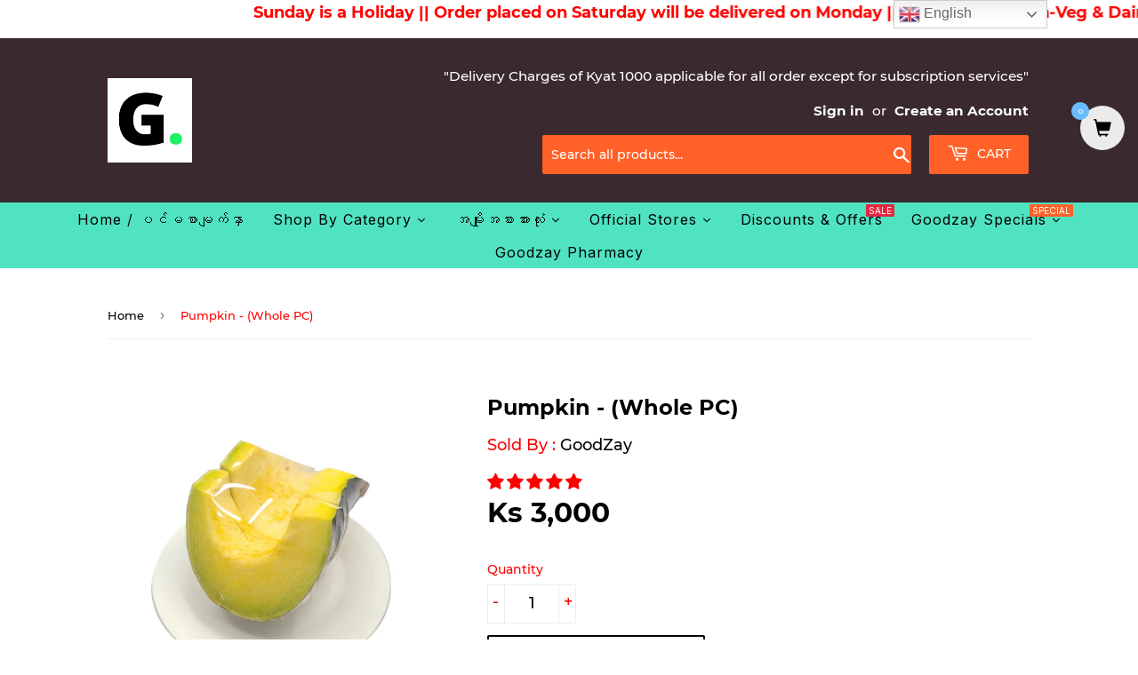

--- FILE ---
content_type: text/html; charset=utf-8
request_url: https://goodzay.com/products/panking-quarter-150-g
body_size: 48556
content:
<!doctype html>
<html class="no-touch no-js" lang="en">
<head><!--Content in content_for_header -->
<!--LayoutHub-Embed--><link rel="stylesheet" href="https://fonts.googleapis.com/css?family=Poppins:100,200,300,400,500,600,700,800,900" /><link rel="stylesheet" type="text/css" href="[data-uri]" media="all">
<!--LH--><!--/LayoutHub-Embed--><script>(function(H){H.className=H.className.replace(/\bno-js\b/,'js')})(document.documentElement)</script>
  <!-- Basic page needs ================================================== -->
  <meta charset="utf-8">
  <meta http-equiv="X-UA-Compatible" content="IE=edge,chrome=1">

  
  <link rel="shortcut icon" href="//goodzay.com/cdn/shop/files/120370798_184345049933398_4368178071532014128_n_bf32eb22-e6c7-4ff6-8597-ba3c958a8d00_32x32.png?v=1624350759" type="image/png" />
  

  <!-- Title and description ================================================== -->
  <title>
  Pumpkin - (Whole PC) &ndash; GoodZay
  </title>

  
    <meta name="description" content="PumpkinÃ¢Ë†Å¡Ãƒâ€¡Ã‚Â¬Ã¢â‚¬Â - 500 gm">
  

  <!-- Product meta ================================================== -->
  <!-- /snippets/social-meta-tags.liquid -->




<meta property="og:site_name" content="GoodZay">
<meta property="og:url" content="https://goodzay.com/products/panking-quarter-150-g">
<meta property="og:title" content="Pumpkin - (Whole PC)">
<meta property="og:type" content="product">
<meta property="og:description" content="PumpkinÃ¢Ë†Å¡Ãƒâ€¡Ã‚Â¬Ã¢â‚¬Â - 500 gm">

  <meta property="og:price:amount" content="3,000">
  <meta property="og:price:currency" content="MMK">

<meta property="og:image" content="http://goodzay.com/cdn/shop/products/38b225526b86f3decac28e6047d53fe3-800_1200x1200.jpg?v=1605005374">
<meta property="og:image:secure_url" content="https://goodzay.com/cdn/shop/products/38b225526b86f3decac28e6047d53fe3-800_1200x1200.jpg?v=1605005374">


<meta name="twitter:card" content="summary_large_image">
<meta name="twitter:title" content="Pumpkin - (Whole PC)">
<meta name="twitter:description" content="PumpkinÃ¢Ë†Å¡Ãƒâ€¡Ã‚Â¬Ã¢â‚¬Â - 500 gm">


  <!-- CSS3 variables ================================================== -->
  <style data-shopify>
  :root {
    --color-body-text: #000000;
    --color-body: #fff;
  }
</style>


  <!-- Helpers ================================================== -->
  <link rel="canonical" href="https://goodzay.com/products/panking-quarter-150-g">
  <meta name="viewport" content="width=device-width,initial-scale=1">

  <!-- CSS ================================================== -->
  <link href="//goodzay.com/cdn/shop/t/70/assets/theme.scss.css?v=142728575388251094411702463436" rel="stylesheet" type="text/css" media="all" />

  <script>

    var moneyFormat = 'Ks {{amount_no_decimals}}';

    var theme = {
      strings:{
        product:{
          unavailable: "Unavailable",
          will_be_in_stock_after:"Will be in stock after [date]",
          only_left:"Only 1 left!",
          unitPrice: "Unit price",
          unitPriceSeparator: "per"
        },
        navigation:{
          more_link: "More"
        },
        map:{
          addressError: "Error looking up that address",
          addressNoResults: "No results for that address",
          addressQueryLimit: "You have exceeded the Google API usage limit. Consider upgrading to a \u003ca href=\"https:\/\/developers.google.com\/maps\/premium\/usage-limits\"\u003ePremium Plan\u003c\/a\u003e.",
          authError: "There was a problem authenticating your Google Maps API Key."
        }
      },
      settings:{
        cartType: "modal"
      }
    };</script>

  <!-- Header hook for plugins ================================================== -->
  <script>window.performance && window.performance.mark && window.performance.mark('shopify.content_for_header.start');</script><meta id="shopify-digital-wallet" name="shopify-digital-wallet" content="/29496737923/digital_wallets/dialog">
<link rel="alternate" hreflang="x-default" href="https://goodzay.com/products/panking-quarter-150-g">
<link rel="alternate" hreflang="en" href="https://goodzay.com/products/panking-quarter-150-g">
<link rel="alternate" hreflang="my" href="https://goodzay.com/my/products/panking-quarter-150-g">
<link rel="alternate" type="application/json+oembed" href="https://goodzay.com/products/panking-quarter-150-g.oembed">
<script async="async" src="/checkouts/internal/preloads.js?locale=en-MM"></script>
<script id="shopify-features" type="application/json">{"accessToken":"c13b5bc76514908bbd1fcbe5f213fe81","betas":["rich-media-storefront-analytics"],"domain":"goodzay.com","predictiveSearch":true,"shopId":29496737923,"locale":"en"}</script>
<script>var Shopify = Shopify || {};
Shopify.shop = "goodzaynew.myshopify.com";
Shopify.locale = "en";
Shopify.currency = {"active":"MMK","rate":"1.0"};
Shopify.country = "MM";
Shopify.theme = {"name":"Scrolling Issue Tuesday to Friday copy","id":126531469479,"schema_name":"Supply","schema_version":"9.5.1","theme_store_id":679,"role":"main"};
Shopify.theme.handle = "null";
Shopify.theme.style = {"id":null,"handle":null};
Shopify.cdnHost = "goodzay.com/cdn";
Shopify.routes = Shopify.routes || {};
Shopify.routes.root = "/";</script>
<script type="module">!function(o){(o.Shopify=o.Shopify||{}).modules=!0}(window);</script>
<script>!function(o){function n(){var o=[];function n(){o.push(Array.prototype.slice.apply(arguments))}return n.q=o,n}var t=o.Shopify=o.Shopify||{};t.loadFeatures=n(),t.autoloadFeatures=n()}(window);</script>
<script id="shop-js-analytics" type="application/json">{"pageType":"product"}</script>
<script defer="defer" async type="module" src="//goodzay.com/cdn/shopifycloud/shop-js/modules/v2/client.init-shop-cart-sync_BT-GjEfc.en.esm.js"></script>
<script defer="defer" async type="module" src="//goodzay.com/cdn/shopifycloud/shop-js/modules/v2/chunk.common_D58fp_Oc.esm.js"></script>
<script defer="defer" async type="module" src="//goodzay.com/cdn/shopifycloud/shop-js/modules/v2/chunk.modal_xMitdFEc.esm.js"></script>
<script type="module">
  await import("//goodzay.com/cdn/shopifycloud/shop-js/modules/v2/client.init-shop-cart-sync_BT-GjEfc.en.esm.js");
await import("//goodzay.com/cdn/shopifycloud/shop-js/modules/v2/chunk.common_D58fp_Oc.esm.js");
await import("//goodzay.com/cdn/shopifycloud/shop-js/modules/v2/chunk.modal_xMitdFEc.esm.js");

  window.Shopify.SignInWithShop?.initShopCartSync?.({"fedCMEnabled":true,"windoidEnabled":true});

</script>
<script>(function() {
  var isLoaded = false;
  function asyncLoad() {
    if (isLoaded) return;
    isLoaded = true;
    var urls = ["https:\/\/app.layouthub.com\/shopify\/layouthub.js?shop=goodzaynew.myshopify.com","https:\/\/cdn.shopify.com\/s\/files\/1\/0294\/9673\/7923\/t\/38\/assets\/globo.options.init.js?v=1611342773\u0026shop=goodzaynew.myshopify.com","https:\/\/acdn.goldendev.win\/shopify\/add-to-cart\/js\/add-to-cart.js?shop=goodzaynew.myshopify.com","https:\/\/gtranslate.io\/shopify\/gtranslate.js?shop=goodzaynew.myshopify.com","https:\/\/cdn.shopify.com\/s\/files\/1\/0294\/9673\/7923\/t\/70\/assets\/shopneybanner_script.js?v=1701866801\u0026shop=goodzaynew.myshopify.com","https:\/\/cdn.hextom.com\/js\/quickannouncementbar.js?shop=goodzaynew.myshopify.com"];
    for (var i = 0; i < urls.length; i++) {
      var s = document.createElement('script');
      s.type = 'text/javascript';
      s.async = true;
      s.src = urls[i];
      var x = document.getElementsByTagName('script')[0];
      x.parentNode.insertBefore(s, x);
    }
  };
  if(window.attachEvent) {
    window.attachEvent('onload', asyncLoad);
  } else {
    window.addEventListener('load', asyncLoad, false);
  }
})();</script>
<script id="__st">var __st={"a":29496737923,"offset":-18000,"reqid":"e919156d-7676-4ad6-8a70-2badb28ec968-1769042712","pageurl":"goodzay.com\/products\/panking-quarter-150-g","u":"3151d798a9f5","p":"product","rtyp":"product","rid":6028834865319};</script>
<script>window.ShopifyPaypalV4VisibilityTracking = true;</script>
<script id="captcha-bootstrap">!function(){'use strict';const t='contact',e='account',n='new_comment',o=[[t,t],['blogs',n],['comments',n],[t,'customer']],c=[[e,'customer_login'],[e,'guest_login'],[e,'recover_customer_password'],[e,'create_customer']],r=t=>t.map((([t,e])=>`form[action*='/${t}']:not([data-nocaptcha='true']) input[name='form_type'][value='${e}']`)).join(','),a=t=>()=>t?[...document.querySelectorAll(t)].map((t=>t.form)):[];function s(){const t=[...o],e=r(t);return a(e)}const i='password',u='form_key',d=['recaptcha-v3-token','g-recaptcha-response','h-captcha-response',i],f=()=>{try{return window.sessionStorage}catch{return}},m='__shopify_v',_=t=>t.elements[u];function p(t,e,n=!1){try{const o=window.sessionStorage,c=JSON.parse(o.getItem(e)),{data:r}=function(t){const{data:e,action:n}=t;return t[m]||n?{data:e,action:n}:{data:t,action:n}}(c);for(const[e,n]of Object.entries(r))t.elements[e]&&(t.elements[e].value=n);n&&o.removeItem(e)}catch(o){console.error('form repopulation failed',{error:o})}}const l='form_type',E='cptcha';function T(t){t.dataset[E]=!0}const w=window,h=w.document,L='Shopify',v='ce_forms',y='captcha';let A=!1;((t,e)=>{const n=(g='f06e6c50-85a8-45c8-87d0-21a2b65856fe',I='https://cdn.shopify.com/shopifycloud/storefront-forms-hcaptcha/ce_storefront_forms_captcha_hcaptcha.v1.5.2.iife.js',D={infoText:'Protected by hCaptcha',privacyText:'Privacy',termsText:'Terms'},(t,e,n)=>{const o=w[L][v],c=o.bindForm;if(c)return c(t,g,e,D).then(n);var r;o.q.push([[t,g,e,D],n]),r=I,A||(h.body.append(Object.assign(h.createElement('script'),{id:'captcha-provider',async:!0,src:r})),A=!0)});var g,I,D;w[L]=w[L]||{},w[L][v]=w[L][v]||{},w[L][v].q=[],w[L][y]=w[L][y]||{},w[L][y].protect=function(t,e){n(t,void 0,e),T(t)},Object.freeze(w[L][y]),function(t,e,n,w,h,L){const[v,y,A,g]=function(t,e,n){const i=e?o:[],u=t?c:[],d=[...i,...u],f=r(d),m=r(i),_=r(d.filter((([t,e])=>n.includes(e))));return[a(f),a(m),a(_),s()]}(w,h,L),I=t=>{const e=t.target;return e instanceof HTMLFormElement?e:e&&e.form},D=t=>v().includes(t);t.addEventListener('submit',(t=>{const e=I(t);if(!e)return;const n=D(e)&&!e.dataset.hcaptchaBound&&!e.dataset.recaptchaBound,o=_(e),c=g().includes(e)&&(!o||!o.value);(n||c)&&t.preventDefault(),c&&!n&&(function(t){try{if(!f())return;!function(t){const e=f();if(!e)return;const n=_(t);if(!n)return;const o=n.value;o&&e.removeItem(o)}(t);const e=Array.from(Array(32),(()=>Math.random().toString(36)[2])).join('');!function(t,e){_(t)||t.append(Object.assign(document.createElement('input'),{type:'hidden',name:u})),t.elements[u].value=e}(t,e),function(t,e){const n=f();if(!n)return;const o=[...t.querySelectorAll(`input[type='${i}']`)].map((({name:t})=>t)),c=[...d,...o],r={};for(const[a,s]of new FormData(t).entries())c.includes(a)||(r[a]=s);n.setItem(e,JSON.stringify({[m]:1,action:t.action,data:r}))}(t,e)}catch(e){console.error('failed to persist form',e)}}(e),e.submit())}));const S=(t,e)=>{t&&!t.dataset[E]&&(n(t,e.some((e=>e===t))),T(t))};for(const o of['focusin','change'])t.addEventListener(o,(t=>{const e=I(t);D(e)&&S(e,y())}));const B=e.get('form_key'),M=e.get(l),P=B&&M;t.addEventListener('DOMContentLoaded',(()=>{const t=y();if(P)for(const e of t)e.elements[l].value===M&&p(e,B);[...new Set([...A(),...v().filter((t=>'true'===t.dataset.shopifyCaptcha))])].forEach((e=>S(e,t)))}))}(h,new URLSearchParams(w.location.search),n,t,e,['guest_login'])})(!0,!1)}();</script>
<script integrity="sha256-4kQ18oKyAcykRKYeNunJcIwy7WH5gtpwJnB7kiuLZ1E=" data-source-attribution="shopify.loadfeatures" defer="defer" src="//goodzay.com/cdn/shopifycloud/storefront/assets/storefront/load_feature-a0a9edcb.js" crossorigin="anonymous"></script>
<script data-source-attribution="shopify.dynamic_checkout.dynamic.init">var Shopify=Shopify||{};Shopify.PaymentButton=Shopify.PaymentButton||{isStorefrontPortableWallets:!0,init:function(){window.Shopify.PaymentButton.init=function(){};var t=document.createElement("script");t.src="https://goodzay.com/cdn/shopifycloud/portable-wallets/latest/portable-wallets.en.js",t.type="module",document.head.appendChild(t)}};
</script>
<script data-source-attribution="shopify.dynamic_checkout.buyer_consent">
  function portableWalletsHideBuyerConsent(e){var t=document.getElementById("shopify-buyer-consent"),n=document.getElementById("shopify-subscription-policy-button");t&&n&&(t.classList.add("hidden"),t.setAttribute("aria-hidden","true"),n.removeEventListener("click",e))}function portableWalletsShowBuyerConsent(e){var t=document.getElementById("shopify-buyer-consent"),n=document.getElementById("shopify-subscription-policy-button");t&&n&&(t.classList.remove("hidden"),t.removeAttribute("aria-hidden"),n.addEventListener("click",e))}window.Shopify?.PaymentButton&&(window.Shopify.PaymentButton.hideBuyerConsent=portableWalletsHideBuyerConsent,window.Shopify.PaymentButton.showBuyerConsent=portableWalletsShowBuyerConsent);
</script>
<script>
  function portableWalletsCleanup(e){e&&e.src&&console.error("Failed to load portable wallets script "+e.src);var t=document.querySelectorAll("shopify-accelerated-checkout .shopify-payment-button__skeleton, shopify-accelerated-checkout-cart .wallet-cart-button__skeleton"),e=document.getElementById("shopify-buyer-consent");for(let e=0;e<t.length;e++)t[e].remove();e&&e.remove()}function portableWalletsNotLoadedAsModule(e){e instanceof ErrorEvent&&"string"==typeof e.message&&e.message.includes("import.meta")&&"string"==typeof e.filename&&e.filename.includes("portable-wallets")&&(window.removeEventListener("error",portableWalletsNotLoadedAsModule),window.Shopify.PaymentButton.failedToLoad=e,"loading"===document.readyState?document.addEventListener("DOMContentLoaded",window.Shopify.PaymentButton.init):window.Shopify.PaymentButton.init())}window.addEventListener("error",portableWalletsNotLoadedAsModule);
</script>

<script type="module" src="https://goodzay.com/cdn/shopifycloud/portable-wallets/latest/portable-wallets.en.js" onError="portableWalletsCleanup(this)" crossorigin="anonymous"></script>
<script nomodule>
  document.addEventListener("DOMContentLoaded", portableWalletsCleanup);
</script>

<link id="shopify-accelerated-checkout-styles" rel="stylesheet" media="screen" href="https://goodzay.com/cdn/shopifycloud/portable-wallets/latest/accelerated-checkout-backwards-compat.css" crossorigin="anonymous">
<style id="shopify-accelerated-checkout-cart">
        #shopify-buyer-consent {
  margin-top: 1em;
  display: inline-block;
  width: 100%;
}

#shopify-buyer-consent.hidden {
  display: none;
}

#shopify-subscription-policy-button {
  background: none;
  border: none;
  padding: 0;
  text-decoration: underline;
  font-size: inherit;
  cursor: pointer;
}

#shopify-subscription-policy-button::before {
  box-shadow: none;
}

      </style>

<script>window.performance && window.performance.mark && window.performance.mark('shopify.content_for_header.end');</script>
  

  <script src="//goodzay.com/cdn/shop/t/70/assets/jquery-2.2.3.min.js?v=58211863146907186831631543032" type="text/javascript"></script>

  <script src="//goodzay.com/cdn/shop/t/70/assets/lazysizes.min.js?v=8147953233334221341631543033" defer="defer"></script>
  <script src="//goodzay.com/cdn/shop/t/70/assets/vendor.js?v=106177282645720727331631543039" defer="defer"></script>
  <script src="//goodzay.com/cdn/shop/t/70/assets/theme.js?v=6758430496636574751631543065" defer="defer"></script>


  
  

  <script>
        window.zoorixCartData = {
          currency: "MMK",
          currency_symbol: "K",
          
          original_total_price: 0,
          total_discount: 0,
          item_count: 0,
          items: [
              
          ]
       	  
        }
        window.Zoorix = window.Zoorix || {};
        window.Zoorix.moneyFormat = "Ks {{amount_no_decimals}}";
        window.Zoorix.moneyFormatWithCurrency = "Ks {{amount_no_decimals}} MMK";
</script>
  
<!-- Start of Judge.me Core -->
<link rel="dns-prefetch" href="https://cdn.judge.me/">
<script data-cfasync='false' class='jdgm-settings-script'>window.jdgmSettings={"pagination":5,"disable_web_reviews":false,"badge_no_review_text":"No reviews","badge_n_reviews_text":"{{ n }} review/reviews","hide_badge_preview_if_no_reviews":true,"badge_hide_text":false,"enforce_center_preview_badge":false,"widget_title":"Customer Reviews","widget_open_form_text":"Write a review","widget_close_form_text":"Cancel review","widget_refresh_page_text":"Refresh page","widget_summary_text":"Based on {{ number_of_reviews }} review/reviews","widget_no_review_text":"Be the first to write a review","widget_name_field_text":"Display name","widget_verified_name_field_text":"Verified Name (public)","widget_name_placeholder_text":"Display name","widget_required_field_error_text":"This field is required.","widget_email_field_text":"Email address","widget_verified_email_field_text":"Verified Email (private, can not be edited)","widget_email_placeholder_text":"Your email address","widget_email_field_error_text":"Please enter a valid email address.","widget_rating_field_text":"Rating","widget_review_title_field_text":"Review Title","widget_review_title_placeholder_text":"Give your review a title","widget_review_body_field_text":"Review content","widget_review_body_placeholder_text":"Start writing here...","widget_pictures_field_text":"Picture/Video (optional)","widget_submit_review_text":"Submit Review","widget_submit_verified_review_text":"Submit Verified Review","widget_submit_success_msg_with_auto_publish":"Thank you! Please refresh the page in a few moments to see your review. You can remove or edit your review by logging into \u003ca href='https://judge.me/login' target='_blank' rel='nofollow noopener'\u003eJudge.me\u003c/a\u003e","widget_submit_success_msg_no_auto_publish":"Thank you! Your review will be published as soon as it is approved by the shop admin. You can remove or edit your review by logging into \u003ca href='https://judge.me/login' target='_blank' rel='nofollow noopener'\u003eJudge.me\u003c/a\u003e","widget_show_default_reviews_out_of_total_text":"Showing {{ n_reviews_shown }} out of {{ n_reviews }} reviews.","widget_show_all_link_text":"Show all","widget_show_less_link_text":"Show less","widget_author_said_text":"{{ reviewer_name }} said:","widget_days_text":"{{ n }} days ago","widget_weeks_text":"{{ n }} week/weeks ago","widget_months_text":"{{ n }} month/months ago","widget_years_text":"{{ n }} year/years ago","widget_yesterday_text":"Yesterday","widget_today_text":"Today","widget_replied_text":"\u003e\u003e {{ shop_name }} replied:","widget_read_more_text":"Read more","widget_reviewer_name_as_initial":"","widget_rating_filter_color":"#fbcd0a","widget_rating_filter_see_all_text":"See all reviews","widget_sorting_most_recent_text":"Most Recent","widget_sorting_highest_rating_text":"Highest Rating","widget_sorting_lowest_rating_text":"Lowest Rating","widget_sorting_with_pictures_text":"Only Pictures","widget_sorting_most_helpful_text":"Most Helpful","widget_open_question_form_text":"Ask a question","widget_reviews_subtab_text":"Reviews","widget_questions_subtab_text":"Questions","widget_question_label_text":"Question","widget_answer_label_text":"Answer","widget_question_placeholder_text":"Write your question here","widget_submit_question_text":"Submit Question","widget_question_submit_success_text":"Thank you for your question! We will notify you once it gets answered.","verified_badge_text":"Verified","verified_badge_bg_color":"","verified_badge_text_color":"","verified_badge_placement":"left-of-reviewer-name","widget_review_max_height":"","widget_hide_border":false,"widget_social_share":false,"widget_thumb":false,"widget_review_location_show":false,"widget_location_format":"","all_reviews_include_out_of_store_products":true,"all_reviews_out_of_store_text":"(out of store)","all_reviews_pagination":100,"all_reviews_product_name_prefix_text":"about","enable_review_pictures":false,"enable_question_anwser":false,"widget_theme":"default","review_date_format":"mm/dd/yyyy","default_sort_method":"most-recent","widget_product_reviews_subtab_text":"Product Reviews","widget_shop_reviews_subtab_text":"Shop Reviews","widget_other_products_reviews_text":"Reviews for other products","widget_store_reviews_subtab_text":"Store reviews","widget_no_store_reviews_text":"This store hasn't received any reviews yet","widget_web_restriction_product_reviews_text":"This product hasn't received any reviews yet","widget_no_items_text":"No items found","widget_show_more_text":"Show more","widget_write_a_store_review_text":"Write a Store Review","widget_other_languages_heading":"Reviews in Other Languages","widget_translate_review_text":"Translate review to {{ language }}","widget_translating_review_text":"Translating...","widget_show_original_translation_text":"Show original ({{ language }})","widget_translate_review_failed_text":"Review couldn't be translated.","widget_translate_review_retry_text":"Retry","widget_translate_review_try_again_later_text":"Try again later","show_product_url_for_grouped_product":false,"widget_sorting_pictures_first_text":"Pictures First","show_pictures_on_all_rev_page_mobile":false,"show_pictures_on_all_rev_page_desktop":false,"floating_tab_hide_mobile_install_preference":false,"floating_tab_button_name":"★ Reviews","floating_tab_title":"Let customers speak for us","floating_tab_button_color":"","floating_tab_button_background_color":"","floating_tab_url":"","floating_tab_url_enabled":false,"floating_tab_tab_style":"text","all_reviews_text_badge_text":"Customers rate us {{ shop.metafields.judgeme.all_reviews_rating | round: 1 }}/5 based on {{ shop.metafields.judgeme.all_reviews_count }} reviews.","all_reviews_text_badge_text_branded_style":"{{ shop.metafields.judgeme.all_reviews_rating | round: 1 }} out of 5 stars based on {{ shop.metafields.judgeme.all_reviews_count }} reviews","is_all_reviews_text_badge_a_link":false,"show_stars_for_all_reviews_text_badge":false,"all_reviews_text_badge_url":"","all_reviews_text_style":"text","all_reviews_text_color_style":"judgeme_brand_color","all_reviews_text_color":"#108474","all_reviews_text_show_jm_brand":true,"featured_carousel_show_header":true,"featured_carousel_title":"Let customers speak for us","testimonials_carousel_title":"Customers are saying","videos_carousel_title":"Real customer stories","cards_carousel_title":"Customers are saying","featured_carousel_count_text":"from {{ n }} reviews","featured_carousel_add_link_to_all_reviews_page":false,"featured_carousel_url":"","featured_carousel_show_images":true,"featured_carousel_autoslide_interval":2,"featured_carousel_arrows_on_the_sides":true,"featured_carousel_height":250,"featured_carousel_width":85,"featured_carousel_image_size":0,"featured_carousel_image_height":250,"featured_carousel_arrow_color":"#50e3c2","verified_count_badge_style":"vintage","verified_count_badge_orientation":"horizontal","verified_count_badge_color_style":"judgeme_brand_color","verified_count_badge_color":"#108474","is_verified_count_badge_a_link":false,"verified_count_badge_url":"","verified_count_badge_show_jm_brand":true,"widget_rating_preset_default":5,"widget_first_sub_tab":"product-reviews","widget_show_histogram":true,"widget_histogram_use_custom_color":false,"widget_pagination_use_custom_color":false,"widget_star_use_custom_color":false,"widget_verified_badge_use_custom_color":false,"widget_write_review_use_custom_color":false,"picture_reminder_submit_button":"Upload Pictures","enable_review_videos":false,"mute_video_by_default":false,"widget_sorting_videos_first_text":"Videos First","widget_review_pending_text":"Pending","featured_carousel_items_for_large_screen":3,"social_share_options_order":"Facebook,Twitter","remove_microdata_snippet":false,"disable_json_ld":false,"enable_json_ld_products":false,"preview_badge_show_question_text":false,"preview_badge_no_question_text":"No questions","preview_badge_n_question_text":"{{ number_of_questions }} question/questions","qa_badge_show_icon":false,"qa_badge_position":"same-row","remove_judgeme_branding":false,"widget_add_search_bar":false,"widget_search_bar_placeholder":"Search","widget_sorting_verified_only_text":"Verified only","featured_carousel_theme":"default","featured_carousel_show_rating":true,"featured_carousel_show_title":true,"featured_carousel_show_body":true,"featured_carousel_show_date":false,"featured_carousel_show_reviewer":true,"featured_carousel_show_product":false,"featured_carousel_header_background_color":"#108474","featured_carousel_header_text_color":"#ffffff","featured_carousel_name_product_separator":"reviewed","featured_carousel_full_star_background":"#108474","featured_carousel_empty_star_background":"#dadada","featured_carousel_vertical_theme_background":"#f9fafb","featured_carousel_verified_badge_enable":false,"featured_carousel_verified_badge_color":"#108474","featured_carousel_border_style":"round","featured_carousel_review_line_length_limit":3,"featured_carousel_more_reviews_button_text":"Read more reviews","featured_carousel_view_product_button_text":"View product","all_reviews_page_load_reviews_on":"scroll","all_reviews_page_load_more_text":"Load More Reviews","disable_fb_tab_reviews":false,"enable_ajax_cdn_cache":false,"widget_public_name_text":"displayed publicly like","default_reviewer_name":"John Smith","default_reviewer_name_has_non_latin":true,"widget_reviewer_anonymous":"Anonymous","medals_widget_title":"Judge.me Review Medals","medals_widget_background_color":"#f9fafb","medals_widget_position":"footer_all_pages","medals_widget_border_color":"#f9fafb","medals_widget_verified_text_position":"left","medals_widget_use_monochromatic_version":false,"medals_widget_elements_color":"#108474","show_reviewer_avatar":true,"widget_invalid_yt_video_url_error_text":"Not a YouTube video URL","widget_max_length_field_error_text":"Please enter no more than {0} characters.","widget_show_country_flag":false,"widget_show_collected_via_shop_app":true,"widget_verified_by_shop_badge_style":"light","widget_verified_by_shop_text":"Verified by Shop","widget_show_photo_gallery":false,"widget_load_with_code_splitting":true,"widget_ugc_install_preference":false,"widget_ugc_title":"Made by us, Shared by you","widget_ugc_subtitle":"Tag us to see your picture featured in our page","widget_ugc_arrows_color":"#ffffff","widget_ugc_primary_button_text":"Buy Now","widget_ugc_primary_button_background_color":"#108474","widget_ugc_primary_button_text_color":"#ffffff","widget_ugc_primary_button_border_width":"0","widget_ugc_primary_button_border_style":"none","widget_ugc_primary_button_border_color":"#108474","widget_ugc_primary_button_border_radius":"25","widget_ugc_secondary_button_text":"Load More","widget_ugc_secondary_button_background_color":"#ffffff","widget_ugc_secondary_button_text_color":"#108474","widget_ugc_secondary_button_border_width":"2","widget_ugc_secondary_button_border_style":"solid","widget_ugc_secondary_button_border_color":"#108474","widget_ugc_secondary_button_border_radius":"25","widget_ugc_reviews_button_text":"View Reviews","widget_ugc_reviews_button_background_color":"#ffffff","widget_ugc_reviews_button_text_color":"#108474","widget_ugc_reviews_button_border_width":"2","widget_ugc_reviews_button_border_style":"solid","widget_ugc_reviews_button_border_color":"#108474","widget_ugc_reviews_button_border_radius":"25","widget_ugc_reviews_button_link_to":"judgeme-reviews-page","widget_ugc_show_post_date":true,"widget_ugc_max_width":"800","widget_rating_metafield_value_type":true,"widget_primary_color":"#108474","widget_enable_secondary_color":false,"widget_secondary_color":"#edf5f5","widget_summary_average_rating_text":"{{ average_rating }} out of 5","widget_media_grid_title":"Customer photos \u0026 videos","widget_media_grid_see_more_text":"See more","widget_round_style":false,"widget_show_product_medals":true,"widget_verified_by_judgeme_text":"Verified by Judge.me","widget_show_store_medals":true,"widget_verified_by_judgeme_text_in_store_medals":"Verified by Judge.me","widget_media_field_exceed_quantity_message":"Sorry, we can only accept {{ max_media }} for one review.","widget_media_field_exceed_limit_message":"{{ file_name }} is too large, please select a {{ media_type }} less than {{ size_limit }}MB.","widget_review_submitted_text":"Review Submitted!","widget_question_submitted_text":"Question Submitted!","widget_close_form_text_question":"Cancel","widget_write_your_answer_here_text":"Write your answer here","widget_enabled_branded_link":true,"widget_show_collected_by_judgeme":false,"widget_reviewer_name_color":"","widget_write_review_text_color":"","widget_write_review_bg_color":"","widget_collected_by_judgeme_text":"collected by Judge.me","widget_pagination_type":"standard","widget_load_more_text":"Load More","widget_load_more_color":"#108474","widget_full_review_text":"Full Review","widget_read_more_reviews_text":"Read More Reviews","widget_read_questions_text":"Read Questions","widget_questions_and_answers_text":"Questions \u0026 Answers","widget_verified_by_text":"Verified by","widget_verified_text":"Verified","widget_number_of_reviews_text":"{{ number_of_reviews }} reviews","widget_back_button_text":"Back","widget_next_button_text":"Next","widget_custom_forms_filter_button":"Filters","custom_forms_style":"vertical","widget_show_review_information":false,"how_reviews_are_collected":"How reviews are collected?","widget_show_review_keywords":false,"widget_gdpr_statement":"How we use your data: We'll only contact you about the review you left, and only if necessary. By submitting your review, you agree to Judge.me's \u003ca href='https://judge.me/terms' target='_blank' rel='nofollow noopener'\u003eterms\u003c/a\u003e, \u003ca href='https://judge.me/privacy' target='_blank' rel='nofollow noopener'\u003eprivacy\u003c/a\u003e and \u003ca href='https://judge.me/content-policy' target='_blank' rel='nofollow noopener'\u003econtent\u003c/a\u003e policies.","widget_multilingual_sorting_enabled":false,"widget_translate_review_content_enabled":false,"widget_translate_review_content_method":"manual","popup_widget_review_selection":"automatically_with_pictures","popup_widget_round_border_style":true,"popup_widget_show_title":true,"popup_widget_show_body":true,"popup_widget_show_reviewer":false,"popup_widget_show_product":true,"popup_widget_show_pictures":true,"popup_widget_use_review_picture":true,"popup_widget_show_on_home_page":true,"popup_widget_show_on_product_page":true,"popup_widget_show_on_collection_page":true,"popup_widget_show_on_cart_page":true,"popup_widget_position":"bottom_left","popup_widget_first_review_delay":5,"popup_widget_duration":5,"popup_widget_interval":5,"popup_widget_review_count":5,"popup_widget_hide_on_mobile":true,"review_snippet_widget_round_border_style":true,"review_snippet_widget_card_color":"#FFFFFF","review_snippet_widget_slider_arrows_background_color":"#FFFFFF","review_snippet_widget_slider_arrows_color":"#000000","review_snippet_widget_star_color":"#108474","show_product_variant":false,"all_reviews_product_variant_label_text":"Variant: ","widget_show_verified_branding":false,"widget_ai_summary_title":"Customers say","widget_ai_summary_disclaimer":"AI-powered review summary based on recent customer reviews","widget_show_ai_summary":false,"widget_show_ai_summary_bg":false,"widget_show_review_title_input":true,"redirect_reviewers_invited_via_email":"review_widget","request_store_review_after_product_review":false,"request_review_other_products_in_order":false,"review_form_color_scheme":"default","review_form_corner_style":"square","review_form_star_color":{},"review_form_text_color":"#333333","review_form_background_color":"#ffffff","review_form_field_background_color":"#fafafa","review_form_button_color":{},"review_form_button_text_color":"#ffffff","review_form_modal_overlay_color":"#000000","review_content_screen_title_text":"How would you rate this product?","review_content_introduction_text":"We would love it if you would share a bit about your experience.","store_review_form_title_text":"How would you rate this store?","store_review_form_introduction_text":"We would love it if you would share a bit about your experience.","show_review_guidance_text":true,"one_star_review_guidance_text":"Poor","five_star_review_guidance_text":"Great","customer_information_screen_title_text":"About you","customer_information_introduction_text":"Please tell us more about you.","custom_questions_screen_title_text":"Your experience in more detail","custom_questions_introduction_text":"Here are a few questions to help us understand more about your experience.","review_submitted_screen_title_text":"Thanks for your review!","review_submitted_screen_thank_you_text":"We are processing it and it will appear on the store soon.","review_submitted_screen_email_verification_text":"Please confirm your email by clicking the link we just sent you. This helps us keep reviews authentic.","review_submitted_request_store_review_text":"Would you like to share your experience of shopping with us?","review_submitted_review_other_products_text":"Would you like to review these products?","store_review_screen_title_text":"Would you like to share your experience of shopping with us?","store_review_introduction_text":"We value your feedback and use it to improve. Please share any thoughts or suggestions you have.","reviewer_media_screen_title_picture_text":"Share a picture","reviewer_media_introduction_picture_text":"Upload a photo to support your review.","reviewer_media_screen_title_video_text":"Share a video","reviewer_media_introduction_video_text":"Upload a video to support your review.","reviewer_media_screen_title_picture_or_video_text":"Share a picture or video","reviewer_media_introduction_picture_or_video_text":"Upload a photo or video to support your review.","reviewer_media_youtube_url_text":"Paste your Youtube URL here","advanced_settings_next_step_button_text":"Next","advanced_settings_close_review_button_text":"Close","modal_write_review_flow":false,"write_review_flow_required_text":"Required","write_review_flow_privacy_message_text":"We respect your privacy.","write_review_flow_anonymous_text":"Post review as anonymous","write_review_flow_visibility_text":"This won't be visible to other customers.","write_review_flow_multiple_selection_help_text":"Select as many as you like","write_review_flow_single_selection_help_text":"Select one option","write_review_flow_required_field_error_text":"This field is required","write_review_flow_invalid_email_error_text":"Please enter a valid email address","write_review_flow_max_length_error_text":"Max. {{ max_length }} characters.","write_review_flow_media_upload_text":"\u003cb\u003eClick to upload\u003c/b\u003e or drag and drop","write_review_flow_gdpr_statement":"We'll only contact you about your review if necessary. By submitting your review, you agree to our \u003ca href='https://judge.me/terms' target='_blank' rel='nofollow noopener'\u003eterms and conditions\u003c/a\u003e and \u003ca href='https://judge.me/privacy' target='_blank' rel='nofollow noopener'\u003eprivacy policy\u003c/a\u003e.","rating_only_reviews_enabled":false,"show_negative_reviews_help_screen":false,"new_review_flow_help_screen_rating_threshold":3,"negative_review_resolution_screen_title_text":"Tell us more","negative_review_resolution_text":"Your experience matters to us. If there were issues with your purchase, we're here to help. Feel free to reach out to us, we'd love the opportunity to make things right.","negative_review_resolution_button_text":"Contact us","negative_review_resolution_proceed_with_review_text":"Leave a review","negative_review_resolution_subject":"Issue with purchase from {{ shop_name }}.{{ order_name }}","preview_badge_collection_page_install_status":false,"widget_review_custom_css":"","preview_badge_custom_css":"","preview_badge_stars_count":"5-stars","featured_carousel_custom_css":"","floating_tab_custom_css":"","all_reviews_widget_custom_css":"","medals_widget_custom_css":"","verified_badge_custom_css":"","all_reviews_text_custom_css":"","transparency_badges_collected_via_store_invite":false,"transparency_badges_from_another_provider":false,"transparency_badges_collected_from_store_visitor":false,"transparency_badges_collected_by_verified_review_provider":false,"transparency_badges_earned_reward":false,"transparency_badges_collected_via_store_invite_text":"Review collected via store invitation","transparency_badges_from_another_provider_text":"Review collected from another provider","transparency_badges_collected_from_store_visitor_text":"Review collected from a store visitor","transparency_badges_written_in_google_text":"Review written in Google","transparency_badges_written_in_etsy_text":"Review written in Etsy","transparency_badges_written_in_shop_app_text":"Review written in Shop App","transparency_badges_earned_reward_text":"Review earned a reward for future purchase","product_review_widget_per_page":10,"widget_store_review_label_text":"Review about the store","checkout_comment_extension_title_on_product_page":"Customer Comments","checkout_comment_extension_num_latest_comment_show":5,"checkout_comment_extension_format":"name_and_timestamp","checkout_comment_customer_name":"last_initial","checkout_comment_comment_notification":true,"preview_badge_collection_page_install_preference":true,"preview_badge_home_page_install_preference":true,"preview_badge_product_page_install_preference":true,"review_widget_install_preference":"","review_carousel_install_preference":true,"floating_reviews_tab_install_preference":"none","verified_reviews_count_badge_install_preference":false,"all_reviews_text_install_preference":false,"review_widget_best_location":true,"judgeme_medals_install_preference":false,"review_widget_revamp_enabled":false,"review_widget_qna_enabled":false,"review_widget_header_theme":"minimal","review_widget_widget_title_enabled":true,"review_widget_header_text_size":"medium","review_widget_header_text_weight":"regular","review_widget_average_rating_style":"compact","review_widget_bar_chart_enabled":true,"review_widget_bar_chart_type":"numbers","review_widget_bar_chart_style":"standard","review_widget_expanded_media_gallery_enabled":false,"review_widget_reviews_section_theme":"standard","review_widget_image_style":"thumbnails","review_widget_review_image_ratio":"square","review_widget_stars_size":"medium","review_widget_verified_badge":"standard_text","review_widget_review_title_text_size":"medium","review_widget_review_text_size":"medium","review_widget_review_text_length":"medium","review_widget_number_of_columns_desktop":3,"review_widget_carousel_transition_speed":5,"review_widget_custom_questions_answers_display":"always","review_widget_button_text_color":"#FFFFFF","review_widget_text_color":"#000000","review_widget_lighter_text_color":"#7B7B7B","review_widget_corner_styling":"soft","review_widget_review_word_singular":"review","review_widget_review_word_plural":"reviews","review_widget_voting_label":"Helpful?","review_widget_shop_reply_label":"Reply from {{ shop_name }}:","review_widget_filters_title":"Filters","qna_widget_question_word_singular":"Question","qna_widget_question_word_plural":"Questions","qna_widget_answer_reply_label":"Answer from {{ answerer_name }}:","qna_content_screen_title_text":"Ask a question about this product","qna_widget_question_required_field_error_text":"Please enter your question.","qna_widget_flow_gdpr_statement":"We'll only contact you about your question if necessary. By submitting your question, you agree to our \u003ca href='https://judge.me/terms' target='_blank' rel='nofollow noopener'\u003eterms and conditions\u003c/a\u003e and \u003ca href='https://judge.me/privacy' target='_blank' rel='nofollow noopener'\u003eprivacy policy\u003c/a\u003e.","qna_widget_question_submitted_text":"Thanks for your question!","qna_widget_close_form_text_question":"Close","qna_widget_question_submit_success_text":"We’ll notify you by email when your question is answered.","all_reviews_widget_v2025_enabled":false,"all_reviews_widget_v2025_header_theme":"default","all_reviews_widget_v2025_widget_title_enabled":true,"all_reviews_widget_v2025_header_text_size":"medium","all_reviews_widget_v2025_header_text_weight":"regular","all_reviews_widget_v2025_average_rating_style":"compact","all_reviews_widget_v2025_bar_chart_enabled":true,"all_reviews_widget_v2025_bar_chart_type":"numbers","all_reviews_widget_v2025_bar_chart_style":"standard","all_reviews_widget_v2025_expanded_media_gallery_enabled":false,"all_reviews_widget_v2025_show_store_medals":true,"all_reviews_widget_v2025_show_photo_gallery":true,"all_reviews_widget_v2025_show_review_keywords":false,"all_reviews_widget_v2025_show_ai_summary":false,"all_reviews_widget_v2025_show_ai_summary_bg":false,"all_reviews_widget_v2025_add_search_bar":false,"all_reviews_widget_v2025_default_sort_method":"most-recent","all_reviews_widget_v2025_reviews_per_page":10,"all_reviews_widget_v2025_reviews_section_theme":"default","all_reviews_widget_v2025_image_style":"thumbnails","all_reviews_widget_v2025_review_image_ratio":"square","all_reviews_widget_v2025_stars_size":"medium","all_reviews_widget_v2025_verified_badge":"bold_badge","all_reviews_widget_v2025_review_title_text_size":"medium","all_reviews_widget_v2025_review_text_size":"medium","all_reviews_widget_v2025_review_text_length":"medium","all_reviews_widget_v2025_number_of_columns_desktop":3,"all_reviews_widget_v2025_carousel_transition_speed":5,"all_reviews_widget_v2025_custom_questions_answers_display":"always","all_reviews_widget_v2025_show_product_variant":false,"all_reviews_widget_v2025_show_reviewer_avatar":true,"all_reviews_widget_v2025_reviewer_name_as_initial":"","all_reviews_widget_v2025_review_location_show":false,"all_reviews_widget_v2025_location_format":"","all_reviews_widget_v2025_show_country_flag":false,"all_reviews_widget_v2025_verified_by_shop_badge_style":"light","all_reviews_widget_v2025_social_share":false,"all_reviews_widget_v2025_social_share_options_order":"Facebook,Twitter,LinkedIn,Pinterest","all_reviews_widget_v2025_pagination_type":"standard","all_reviews_widget_v2025_button_text_color":"#FFFFFF","all_reviews_widget_v2025_text_color":"#000000","all_reviews_widget_v2025_lighter_text_color":"#7B7B7B","all_reviews_widget_v2025_corner_styling":"soft","all_reviews_widget_v2025_title":"Customer reviews","all_reviews_widget_v2025_ai_summary_title":"Customers say about this store","all_reviews_widget_v2025_no_review_text":"Be the first to write a review","platform":"shopify","branding_url":"https://app.judge.me/reviews","branding_text":"Powered by Judge.me","locale":"en","reply_name":"GoodZay","widget_version":"2.1","footer":true,"autopublish":true,"review_dates":true,"enable_custom_form":false,"shop_use_review_site":false,"shop_locale":"en","enable_multi_locales_translations":false,"show_review_title_input":true,"review_verification_email_status":"always","can_be_branded":true,"reply_name_text":"GoodZay"};</script> <style class='jdgm-settings-style'>.jdgm-xx{left:0}.jdgm-histogram .jdgm-histogram__bar-content{background:#fbcd0a}.jdgm-histogram .jdgm-histogram__bar:after{background:#fbcd0a}.jdgm-prev-badge[data-average-rating='0.00']{display:none !important}.jdgm-author-all-initials{display:none !important}.jdgm-author-last-initial{display:none !important}.jdgm-rev-widg__title{visibility:hidden}.jdgm-rev-widg__summary-text{visibility:hidden}.jdgm-prev-badge__text{visibility:hidden}.jdgm-rev__replier:before{content:'GoodZay'}.jdgm-rev__prod-link-prefix:before{content:'about'}.jdgm-rev__variant-label:before{content:'Variant: '}.jdgm-rev__out-of-store-text:before{content:'(out of store)'}@media only screen and (min-width: 768px){.jdgm-rev__pics .jdgm-rev_all-rev-page-picture-separator,.jdgm-rev__pics .jdgm-rev__product-picture{display:none}}@media only screen and (max-width: 768px){.jdgm-rev__pics .jdgm-rev_all-rev-page-picture-separator,.jdgm-rev__pics .jdgm-rev__product-picture{display:none}}.jdgm-verified-count-badget[data-from-snippet="true"]{display:none !important}.jdgm-all-reviews-text[data-from-snippet="true"]{display:none !important}.jdgm-medals-section[data-from-snippet="true"]{display:none !important}.jdgm-ugc-media-wrapper[data-from-snippet="true"]{display:none !important}.jdgm-rev__transparency-badge[data-badge-type="review_collected_via_store_invitation"]{display:none !important}.jdgm-rev__transparency-badge[data-badge-type="review_collected_from_another_provider"]{display:none !important}.jdgm-rev__transparency-badge[data-badge-type="review_collected_from_store_visitor"]{display:none !important}.jdgm-rev__transparency-badge[data-badge-type="review_written_in_etsy"]{display:none !important}.jdgm-rev__transparency-badge[data-badge-type="review_written_in_google_business"]{display:none !important}.jdgm-rev__transparency-badge[data-badge-type="review_written_in_shop_app"]{display:none !important}.jdgm-rev__transparency-badge[data-badge-type="review_earned_for_future_purchase"]{display:none !important}
</style> <style class='jdgm-settings-style'></style>

  
  
  
  <style class='jdgm-miracle-styles'>
  @-webkit-keyframes jdgm-spin{0%{-webkit-transform:rotate(0deg);-ms-transform:rotate(0deg);transform:rotate(0deg)}100%{-webkit-transform:rotate(359deg);-ms-transform:rotate(359deg);transform:rotate(359deg)}}@keyframes jdgm-spin{0%{-webkit-transform:rotate(0deg);-ms-transform:rotate(0deg);transform:rotate(0deg)}100%{-webkit-transform:rotate(359deg);-ms-transform:rotate(359deg);transform:rotate(359deg)}}@font-face{font-family:'JudgemeStar';src:url("[data-uri]") format("woff");font-weight:normal;font-style:normal}.jdgm-star{font-family:'JudgemeStar';display:inline !important;text-decoration:none !important;padding:0 4px 0 0 !important;margin:0 !important;font-weight:bold;opacity:1;-webkit-font-smoothing:antialiased;-moz-osx-font-smoothing:grayscale}.jdgm-star:hover{opacity:1}.jdgm-star:last-of-type{padding:0 !important}.jdgm-star.jdgm--on:before{content:"\e000"}.jdgm-star.jdgm--off:before{content:"\e001"}.jdgm-star.jdgm--half:before{content:"\e002"}.jdgm-widget *{margin:0;line-height:1.4;-webkit-box-sizing:border-box;-moz-box-sizing:border-box;box-sizing:border-box;-webkit-overflow-scrolling:touch}.jdgm-hidden{display:none !important;visibility:hidden !important}.jdgm-temp-hidden{display:none}.jdgm-spinner{width:40px;height:40px;margin:auto;border-radius:50%;border-top:2px solid #eee;border-right:2px solid #eee;border-bottom:2px solid #eee;border-left:2px solid #ccc;-webkit-animation:jdgm-spin 0.8s infinite linear;animation:jdgm-spin 0.8s infinite linear}.jdgm-prev-badge{display:block !important}

</style>


  
  
   


<script data-cfasync='false' class='jdgm-script'>
!function(e){window.jdgm=window.jdgm||{},jdgm.CDN_HOST="https://cdn.judge.me/",
jdgm.docReady=function(d){(e.attachEvent?"complete"===e.readyState:"loading"!==e.readyState)?
setTimeout(d,0):e.addEventListener("DOMContentLoaded",d)},jdgm.loadCSS=function(d,t,o,s){
!o&&jdgm.loadCSS.requestedUrls.indexOf(d)>=0||(jdgm.loadCSS.requestedUrls.push(d),
(s=e.createElement("link")).rel="stylesheet",s.class="jdgm-stylesheet",s.media="nope!",
s.href=d,s.onload=function(){this.media="all",t&&setTimeout(t)},e.body.appendChild(s))},
jdgm.loadCSS.requestedUrls=[],jdgm.docReady(function(){(window.jdgmLoadCSS||e.querySelectorAll(
".jdgm-widget, .jdgm-all-reviews-page").length>0)&&(jdgmSettings.widget_load_with_code_splitting?
parseFloat(jdgmSettings.widget_version)>=3?jdgm.loadCSS(jdgm.CDN_HOST+"widget_v3/base.css"):
jdgm.loadCSS(jdgm.CDN_HOST+"widget/base.css"):jdgm.loadCSS(jdgm.CDN_HOST+"shopify_v2.css"))})}(document);
</script>
<script async data-cfasync="false" type="text/javascript" src="https://cdn.judge.me/loader.js"></script>

<noscript><link rel="stylesheet" type="text/css" media="all" href="https://cdn.judge.me/shopify_v2.css"></noscript>
<!-- End of Judge.me Core -->


  <script src="//goodzay.com/cdn/shop/t/70/assets/qikify-auto-hide.js?v=86319126213485426121631543036" type="text/javascript"></script>
  

<script>

  if (!Array.prototype.find) {
    Object.defineProperty(Array.prototype, 'find', {
      value: function(predicate) {
        if (this == null) {
          throw TypeError('"this" is null or not defined');
        }

        var o = Object(this);

        var len = o.length >>> 0;

        if (typeof predicate !== 'function') {
          throw TypeError('predicate must be a function');
        }

        var thisArg = arguments[1];

        var k = 0;

        while (k < len) {
          var kValue = o[k];
          if (predicate.call(thisArg, kValue, k, o)) {
            return kValue;
          }
          k++;
        }

        return undefined;
      },
      configurable: true,
      writable: true
    });
  }

  (function () {

    var useInternationalDomains = false;

    function buildLanguageList() {
      var languageListJson = '[{\
"name": "English",\
"endonym_name": "English",\
"iso_code": "en",\
"primary": true,\
"flag": "//goodzay.com/cdn/shop/t/70/assets/en.png?v=5474",\
"domain": null\
},{\
"name": "Burmese",\
"endonym_name": "မြန်မာ",\
"iso_code": "my",\
"primary": false,\
"flag": "//goodzay.com/cdn/shop/t/70/assets/my.png?v=5474",\
"domain": null\
}]';
      return JSON.parse(languageListJson);
    }

    function getSavedLocale(langList) {
      var savedLocale = localStorage.getItem('translation-lab-lang');
      var sl = savedLocale ? langList.find(x => x.iso_code.toLowerCase() === savedLocale.toLowerCase()) : null;
      return sl ? sl.iso_code : null;
    }

    function getBrowserLocale(langList) {
      var browserLocale = navigator.language;
      if (browserLocale) {
        var localeParts = browserLocale.split('-');
        var bl = localeParts[0] ? langList.find(x => x.iso_code.toLowerCase().startsWith(localeParts[0])) : null;
        return bl ? bl.iso_code : null;
      } else {
        return null;
      }
    }

    function redirectUrlBuilderFunction(primaryLocale) {
      var shopDomain = 'https://goodzay.com';
      if (window.Shopify && window.Shopify.designMode) {
        shopDomain = 'https://goodzaynew.myshopify.com';
      }
      var currentLocale = 'en'.toLowerCase();
      var currentLocaleRegEx = new RegExp('^\/' + currentLocale, "ig");
      var primaryLocaleLower = primaryLocale.toLowerCase();
      var pathname = window.location.pathname;
      var queryString = window.location.search || '';
      return function build(redirectLocale) {
        if (!redirectLocale) {
          return null;
        }
        var redirectLocaleLower = redirectLocale.toLowerCase();
        if (currentLocale !== redirectLocaleLower) {
            if (useInternationalDomains) {

          }
          else {
            if (redirectLocaleLower === primaryLocaleLower) {
              return shopDomain + pathname.replace(currentLocaleRegEx, '') + queryString;
            } else if (primaryLocaleLower === currentLocale) {
              return shopDomain + '/' + redirectLocaleLower + pathname + queryString;
            } else {
              return shopDomain + '/' + pathname.replace(currentLocaleRegEx, redirectLocaleLower) + queryString;
            }
          }
        }
        return null;
      }
    }

    function getRedirectLocale(languageList) {
      var savedLocale = getSavedLocale(languageList);
      var browserLocale = getBrowserLocale(languageList);
      var preferredLocale = null;

      var redirectLocale = null;

      if (savedLocale) {
        redirectLocale = savedLocale;
      } else if (preferredLocale) {
        redirectLocale = preferredLocale;
      } else if (browserLocale) {
        redirectLocale = browserLocale;
      }
      return redirectLocale;
    }

    function configure() {
      var languageList = buildLanguageList();
      var primaryLanguage = languageList.find(function (x) { return x.primary; });
      if (!primaryLanguage && !primaryLanguage.iso_code) {
        return;
      }

      var redirectUrlBuilder = redirectUrlBuilderFunction(primaryLanguage.iso_code);

      var redirectLocale = getRedirectLocale(languageList);

      var redirectUrl = redirectUrlBuilder(redirectLocale);
      redirectUrl && window.location.assign(redirectUrl);
    }

    if (window.Shopify && window.Shopify.designMode) {
      return;
    }

    var botPatterns = "(bot|Googlebot\/|Googlebot-Mobile|Googlebot-Image|Googlebot-News|Googlebot-Video|AdsBot-Google([^-]|$)|AdsBot-Google-Mobile|Feedfetcher-Google|Mediapartners-Google|APIs-Google|Page|Speed|Insights|Lighthouse|bingbot|Slurp|exabot|ia_archiver|YandexBot|YandexImages|YandexAccessibilityBot|YandexMobileBot|YandexMetrika|YandexTurbo|YandexImageResizer|YandexVideo|YandexAdNet|YandexBlogs|YandexCalendar|YandexDirect|YandexFavicons|YaDirectFetcher|YandexForDomain|YandexMarket|YandexMedia|YandexMobileScreenShotBot|YandexNews|YandexOntoDB|YandexPagechecker|YandexPartner|YandexRCA|YandexSearchShop|YandexSitelinks|YandexSpravBot|YandexTracker|YandexVertis|YandexVerticals|YandexWebmaster|YandexScreenshotBot|Baiduspider|facebookexternalhit|Sogou|DuckDuckBot|BUbiNG|crawler4j|S[eE][mM]rushBot|Google-Adwords-Instant|BingPreview\/|Bark[rR]owler|DuckDuckGo-Favicons-Bot|AppEngine-Google|Google Web Preview|acapbot|Baidu-YunGuanCe|Feedly|Feedspot|google-xrawler|Google-Structured-Data-Testing-Tool|Google-PhysicalWeb|Google Favicon|Google-Site-Verification|Gwene|SentiBot|FreshRSS)";
    var re = new RegExp(botPatterns, 'i');
    if (!re.test(navigator.userAgent)) {
      configure();
    }

  })();
</script>

                  <script>
              if (typeof BSS_PL == 'undefined') {
                  var BSS_PL = {};
              }
              var bssPlApiServer = "https://product-labels-pro.bsscommerce.com";
              BSS_PL.customerTags = 'null';
              BSS_PL.configData = [{"name":"72hrs Delivery","priority":0,"img_url":"CE7333CC-D1A9-4246-B5A0-80AD2CF5D7D7.gif","pages":"2,4,7","enable_allowed_countries":false,"locations":"","position":0,"fixed_percent":1,"width":80,"height":80,"product_type":1,"product":"","variant":null,"collection":"273332469927","collection_image":null,"inventory":0,"tags":"","excludeTags":null,"enable_visibility_date":false,"from_date":null,"to_date":null,"enable_discount_range":false,"discount_type":1,"discount_from":null,"discount_to":null,"public_img_url":"https://cdn.shopify.com/s/files/1/0294/9673/7923/t/57/assets/CE7333CC_D1A9_4246_B5A0_80AD2CF5D7D7_gif?v=1628010921","label_text":"72hrs%20Delivery","label_text_color":"#ffffff","label_text_font_size":12,"label_text_background_color":"#cd523c","label_text_no_image":1,"label_text_in_stock":"In Stock","label_text_out_stock":"Sold out","label_shadow":9,"label_opacity":100,"label_border_radius":0,"label_text_style":0,"label_shadow_color":"#d09a9a","label_text_enable":1,"related_product_tag":null,"customer_tags":null,"exclude_customer_tags":null,"customer_type":"allcustomers","collection_image_type":null,"label_on_image":"2","first_image_tags":null,"label_type":2,"badge_type":0,"custom_selector":"{\"productPageSelector\":\"\",\"collectionPageSelector\":\"\",\"otherPageSelector\":\"\"}","margin_top":1,"margin_bottom":0,"mobile_config_label_enable":0,"mobile_height_label":null,"mobile_width_label":null,"mobile_font_size_label":null,"label_text_id":21479,"emoji":null,"emoji_position":null,"transparent_background":null,"custom_page":null,"check_custom_page":null,"label_unlimited_top":33,"label_unlimited_left":33,"label_unlimited_width":30,"label_unlimited_height":30,"margin_left":0,"instock":null,"enable_price_range":0,"price_range_from":null,"price_range_to":null,"enable_product_publish":0,"product_publish_from":null,"product_publish_to":null,"enable_countdown_timer":0,"option_format_countdown":0,"countdown_time":null,"option_end_countdown":null,"start_day_countdown":null,"public_url_s3":"https://shopify-production-product-labels.s3.us-east-2.amazonaws.com/public/static/base/images/customer/2489/CE7333CC-D1A9-4246-B5A0-80AD2CF5D7D7.gif","enable_visibility_period":0,"visibility_period":0,"createdAt":"2021-08-03T16:49:41.000Z"},{"name":"72hrs Delivery (product page)","priority":0,"img_url":"","pages":"1","enable_allowed_countries":false,"locations":"","position":0,"fixed_percent":1,"width":30,"height":80,"product_type":1,"product":"","variant":null,"collection":"273332469927","collection_image":null,"inventory":0,"tags":"","excludeTags":null,"enable_visibility_date":false,"from_date":null,"to_date":null,"enable_discount_range":false,"discount_type":1,"discount_from":null,"discount_to":null,"public_img_url":"","label_text":"72hrs%20Delivery","label_text_color":"#ffffff","label_text_font_size":12,"label_text_background_color":"#cd523c","label_text_no_image":1,"label_text_in_stock":"In Stock","label_text_out_stock":"Sold out","label_shadow":9,"label_opacity":100,"label_border_radius":0,"label_text_style":0,"label_shadow_color":"#d09a9a","label_text_enable":1,"related_product_tag":null,"customer_tags":null,"exclude_customer_tags":null,"customer_type":"allcustomers","collection_image_type":null,"label_on_image":"2","first_image_tags":null,"label_type":2,"badge_type":0,"custom_selector":"{\"productPageSelector\":\"\",\"collectionPageSelector\":\"\",\"otherPageSelector\":\"\"}","margin_top":1,"margin_bottom":0,"mobile_config_label_enable":0,"mobile_height_label":null,"mobile_width_label":null,"mobile_font_size_label":null,"label_text_id":21499,"emoji":null,"emoji_position":null,"transparent_background":null,"custom_page":null,"check_custom_page":null,"label_unlimited_top":33,"label_unlimited_left":33,"label_unlimited_width":30,"label_unlimited_height":30,"margin_left":0,"instock":null,"enable_price_range":0,"price_range_from":null,"price_range_to":null,"enable_product_publish":0,"product_publish_from":null,"product_publish_to":null,"enable_countdown_timer":0,"option_format_countdown":0,"countdown_time":null,"option_end_countdown":null,"start_day_countdown":null,"public_url_s3":"","enable_visibility_period":0,"visibility_period":0,"createdAt":"2021-08-04T05:18:41.000Z"}];
              BSS_PL.storeId = 10184;
              BSS_PL.currentPlan = "false";
              BSS_PL.storeIdCustomOld = "10678";
              BSS_PL.storeIdOldWIthPriority = "12200";
              </script>
          <style>
.homepage-slideshow .slick-slide .bss_pl_img {
    visibility: hidden !important;
}
</style>
                    <link href="//goodzay.com/cdn/shop/t/70/assets/sectionhub.scss.css?v=154982060105365834041701320345" rel="stylesheet" type="text/css" media="all" />
  










<!-- BEGIN app block: shopify://apps/ta-labels-badges/blocks/bss-pl-config-data/91bfe765-b604-49a1-805e-3599fa600b24 --><script
    id='bss-pl-config-data'
>
	let TAE_StoreId = "";
	if (typeof BSS_PL == 'undefined' || TAE_StoreId !== "") {
  		var BSS_PL = {};
		BSS_PL.storeId = null;
		BSS_PL.currentPlan = null;
		BSS_PL.apiServerProduction = null;
		BSS_PL.publicAccessToken = null;
		BSS_PL.customerTags = "null";
		BSS_PL.customerId = "null";
		BSS_PL.storeIdCustomOld = null;
		BSS_PL.storeIdOldWIthPriority = null;
		BSS_PL.storeIdOptimizeAppendLabel = null
		BSS_PL.optimizeCodeIds = null; 
		BSS_PL.extendedFeatureIds = null;
		BSS_PL.integration = null;
		BSS_PL.settingsData  = null;
		BSS_PL.configProductMetafields = null;
		BSS_PL.configVariantMetafields = null;
		
		BSS_PL.configData = [].concat();

		
		BSS_PL.configDataBanner = [].concat();

		
		BSS_PL.configDataPopup = [].concat();

		
		BSS_PL.configDataLabelGroup = [].concat();
		
		
		BSS_PL.collectionID = ``;
		BSS_PL.collectionHandle = ``;
		BSS_PL.collectionTitle = ``;

		
		BSS_PL.conditionConfigData = [].concat();
	}
</script>




<style>
    
    
</style>

<script>
    function bssLoadScripts(src, callback, isDefer = false) {
        const scriptTag = document.createElement('script');
        document.head.appendChild(scriptTag);
        scriptTag.src = src;
        if (isDefer) {
            scriptTag.defer = true;
        } else {
            scriptTag.async = true;
        }
        if (callback) {
            scriptTag.addEventListener('load', function () {
                callback();
            });
        }
    }
    const scriptUrls = [
        "https://cdn.shopify.com/extensions/019bdf67-379d-7b8b-a73d-7733aa4407b8/product-label-559/assets/bss-pl-init-helper.js",
        "https://cdn.shopify.com/extensions/019bdf67-379d-7b8b-a73d-7733aa4407b8/product-label-559/assets/bss-pl-init-config-run-scripts.js",
    ];
    Promise.all(scriptUrls.map((script) => new Promise((resolve) => bssLoadScripts(script, resolve)))).then((res) => {
        console.log('BSS scripts loaded');
        window.bssScriptsLoaded = true;
    });

	function bssInitScripts() {
		if (BSS_PL.configData.length) {
			const enabledFeature = [
				{ type: 1, script: "https://cdn.shopify.com/extensions/019bdf67-379d-7b8b-a73d-7733aa4407b8/product-label-559/assets/bss-pl-init-for-label.js" },
				{ type: 2, badge: [0, 7, 8], script: "https://cdn.shopify.com/extensions/019bdf67-379d-7b8b-a73d-7733aa4407b8/product-label-559/assets/bss-pl-init-for-badge-product-name.js" },
				{ type: 2, badge: [1, 11], script: "https://cdn.shopify.com/extensions/019bdf67-379d-7b8b-a73d-7733aa4407b8/product-label-559/assets/bss-pl-init-for-badge-product-image.js" },
				{ type: 2, badge: 2, script: "https://cdn.shopify.com/extensions/019bdf67-379d-7b8b-a73d-7733aa4407b8/product-label-559/assets/bss-pl-init-for-badge-custom-selector.js" },
				{ type: 2, badge: [3, 9, 10], script: "https://cdn.shopify.com/extensions/019bdf67-379d-7b8b-a73d-7733aa4407b8/product-label-559/assets/bss-pl-init-for-badge-price.js" },
				{ type: 2, badge: 4, script: "https://cdn.shopify.com/extensions/019bdf67-379d-7b8b-a73d-7733aa4407b8/product-label-559/assets/bss-pl-init-for-badge-add-to-cart-btn.js" },
				{ type: 2, badge: 5, script: "https://cdn.shopify.com/extensions/019bdf67-379d-7b8b-a73d-7733aa4407b8/product-label-559/assets/bss-pl-init-for-badge-quantity-box.js" },
				{ type: 2, badge: 6, script: "https://cdn.shopify.com/extensions/019bdf67-379d-7b8b-a73d-7733aa4407b8/product-label-559/assets/bss-pl-init-for-badge-buy-it-now-btn.js" }
			]
				.filter(({ type, badge }) => BSS_PL.configData.some(item => item.label_type === type && (badge === undefined || (Array.isArray(badge) ? badge.includes(item.badge_type) : item.badge_type === badge))) || (type === 1 && BSS_PL.configDataLabelGroup && BSS_PL.configDataLabelGroup.length))
				.map(({ script }) => script);
				
            enabledFeature.forEach((src) => bssLoadScripts(src));

            if (enabledFeature.length) {
                const src = "https://cdn.shopify.com/extensions/019bdf67-379d-7b8b-a73d-7733aa4407b8/product-label-559/assets/bss-product-label-js.js";
                bssLoadScripts(src);
            }
        }

        if (BSS_PL.configDataBanner && BSS_PL.configDataBanner.length) {
            const src = "https://cdn.shopify.com/extensions/019bdf67-379d-7b8b-a73d-7733aa4407b8/product-label-559/assets/bss-product-label-banner.js";
            bssLoadScripts(src);
        }

        if (BSS_PL.configDataPopup && BSS_PL.configDataPopup.length) {
            const src = "https://cdn.shopify.com/extensions/019bdf67-379d-7b8b-a73d-7733aa4407b8/product-label-559/assets/bss-product-label-popup.js";
            bssLoadScripts(src);
        }

        if (window.location.search.includes('bss-pl-custom-selector')) {
            const src = "https://cdn.shopify.com/extensions/019bdf67-379d-7b8b-a73d-7733aa4407b8/product-label-559/assets/bss-product-label-custom-position.js";
            bssLoadScripts(src, null, true);
        }
    }
    bssInitScripts();
</script>


<!-- END app block --><link href="https://cdn.shopify.com/extensions/019bdf67-379d-7b8b-a73d-7733aa4407b8/product-label-559/assets/bss-pl-style.min.css" rel="stylesheet" type="text/css" media="all">
<link href="https://monorail-edge.shopifysvc.com" rel="dns-prefetch">
<script>(function(){if ("sendBeacon" in navigator && "performance" in window) {try {var session_token_from_headers = performance.getEntriesByType('navigation')[0].serverTiming.find(x => x.name == '_s').description;} catch {var session_token_from_headers = undefined;}var session_cookie_matches = document.cookie.match(/_shopify_s=([^;]*)/);var session_token_from_cookie = session_cookie_matches && session_cookie_matches.length === 2 ? session_cookie_matches[1] : "";var session_token = session_token_from_headers || session_token_from_cookie || "";function handle_abandonment_event(e) {var entries = performance.getEntries().filter(function(entry) {return /monorail-edge.shopifysvc.com/.test(entry.name);});if (!window.abandonment_tracked && entries.length === 0) {window.abandonment_tracked = true;var currentMs = Date.now();var navigation_start = performance.timing.navigationStart;var payload = {shop_id: 29496737923,url: window.location.href,navigation_start,duration: currentMs - navigation_start,session_token,page_type: "product"};window.navigator.sendBeacon("https://monorail-edge.shopifysvc.com/v1/produce", JSON.stringify({schema_id: "online_store_buyer_site_abandonment/1.1",payload: payload,metadata: {event_created_at_ms: currentMs,event_sent_at_ms: currentMs}}));}}window.addEventListener('pagehide', handle_abandonment_event);}}());</script>
<script id="web-pixels-manager-setup">(function e(e,d,r,n,o){if(void 0===o&&(o={}),!Boolean(null===(a=null===(i=window.Shopify)||void 0===i?void 0:i.analytics)||void 0===a?void 0:a.replayQueue)){var i,a;window.Shopify=window.Shopify||{};var t=window.Shopify;t.analytics=t.analytics||{};var s=t.analytics;s.replayQueue=[],s.publish=function(e,d,r){return s.replayQueue.push([e,d,r]),!0};try{self.performance.mark("wpm:start")}catch(e){}var l=function(){var e={modern:/Edge?\/(1{2}[4-9]|1[2-9]\d|[2-9]\d{2}|\d{4,})\.\d+(\.\d+|)|Firefox\/(1{2}[4-9]|1[2-9]\d|[2-9]\d{2}|\d{4,})\.\d+(\.\d+|)|Chrom(ium|e)\/(9{2}|\d{3,})\.\d+(\.\d+|)|(Maci|X1{2}).+ Version\/(15\.\d+|(1[6-9]|[2-9]\d|\d{3,})\.\d+)([,.]\d+|)( \(\w+\)|)( Mobile\/\w+|) Safari\/|Chrome.+OPR\/(9{2}|\d{3,})\.\d+\.\d+|(CPU[ +]OS|iPhone[ +]OS|CPU[ +]iPhone|CPU IPhone OS|CPU iPad OS)[ +]+(15[._]\d+|(1[6-9]|[2-9]\d|\d{3,})[._]\d+)([._]\d+|)|Android:?[ /-](13[3-9]|1[4-9]\d|[2-9]\d{2}|\d{4,})(\.\d+|)(\.\d+|)|Android.+Firefox\/(13[5-9]|1[4-9]\d|[2-9]\d{2}|\d{4,})\.\d+(\.\d+|)|Android.+Chrom(ium|e)\/(13[3-9]|1[4-9]\d|[2-9]\d{2}|\d{4,})\.\d+(\.\d+|)|SamsungBrowser\/([2-9]\d|\d{3,})\.\d+/,legacy:/Edge?\/(1[6-9]|[2-9]\d|\d{3,})\.\d+(\.\d+|)|Firefox\/(5[4-9]|[6-9]\d|\d{3,})\.\d+(\.\d+|)|Chrom(ium|e)\/(5[1-9]|[6-9]\d|\d{3,})\.\d+(\.\d+|)([\d.]+$|.*Safari\/(?![\d.]+ Edge\/[\d.]+$))|(Maci|X1{2}).+ Version\/(10\.\d+|(1[1-9]|[2-9]\d|\d{3,})\.\d+)([,.]\d+|)( \(\w+\)|)( Mobile\/\w+|) Safari\/|Chrome.+OPR\/(3[89]|[4-9]\d|\d{3,})\.\d+\.\d+|(CPU[ +]OS|iPhone[ +]OS|CPU[ +]iPhone|CPU IPhone OS|CPU iPad OS)[ +]+(10[._]\d+|(1[1-9]|[2-9]\d|\d{3,})[._]\d+)([._]\d+|)|Android:?[ /-](13[3-9]|1[4-9]\d|[2-9]\d{2}|\d{4,})(\.\d+|)(\.\d+|)|Mobile Safari.+OPR\/([89]\d|\d{3,})\.\d+\.\d+|Android.+Firefox\/(13[5-9]|1[4-9]\d|[2-9]\d{2}|\d{4,})\.\d+(\.\d+|)|Android.+Chrom(ium|e)\/(13[3-9]|1[4-9]\d|[2-9]\d{2}|\d{4,})\.\d+(\.\d+|)|Android.+(UC? ?Browser|UCWEB|U3)[ /]?(15\.([5-9]|\d{2,})|(1[6-9]|[2-9]\d|\d{3,})\.\d+)\.\d+|SamsungBrowser\/(5\.\d+|([6-9]|\d{2,})\.\d+)|Android.+MQ{2}Browser\/(14(\.(9|\d{2,})|)|(1[5-9]|[2-9]\d|\d{3,})(\.\d+|))(\.\d+|)|K[Aa][Ii]OS\/(3\.\d+|([4-9]|\d{2,})\.\d+)(\.\d+|)/},d=e.modern,r=e.legacy,n=navigator.userAgent;return n.match(d)?"modern":n.match(r)?"legacy":"unknown"}(),u="modern"===l?"modern":"legacy",c=(null!=n?n:{modern:"",legacy:""})[u],f=function(e){return[e.baseUrl,"/wpm","/b",e.hashVersion,"modern"===e.buildTarget?"m":"l",".js"].join("")}({baseUrl:d,hashVersion:r,buildTarget:u}),m=function(e){var d=e.version,r=e.bundleTarget,n=e.surface,o=e.pageUrl,i=e.monorailEndpoint;return{emit:function(e){var a=e.status,t=e.errorMsg,s=(new Date).getTime(),l=JSON.stringify({metadata:{event_sent_at_ms:s},events:[{schema_id:"web_pixels_manager_load/3.1",payload:{version:d,bundle_target:r,page_url:o,status:a,surface:n,error_msg:t},metadata:{event_created_at_ms:s}}]});if(!i)return console&&console.warn&&console.warn("[Web Pixels Manager] No Monorail endpoint provided, skipping logging."),!1;try{return self.navigator.sendBeacon.bind(self.navigator)(i,l)}catch(e){}var u=new XMLHttpRequest;try{return u.open("POST",i,!0),u.setRequestHeader("Content-Type","text/plain"),u.send(l),!0}catch(e){return console&&console.warn&&console.warn("[Web Pixels Manager] Got an unhandled error while logging to Monorail."),!1}}}}({version:r,bundleTarget:l,surface:e.surface,pageUrl:self.location.href,monorailEndpoint:e.monorailEndpoint});try{o.browserTarget=l,function(e){var d=e.src,r=e.async,n=void 0===r||r,o=e.onload,i=e.onerror,a=e.sri,t=e.scriptDataAttributes,s=void 0===t?{}:t,l=document.createElement("script"),u=document.querySelector("head"),c=document.querySelector("body");if(l.async=n,l.src=d,a&&(l.integrity=a,l.crossOrigin="anonymous"),s)for(var f in s)if(Object.prototype.hasOwnProperty.call(s,f))try{l.dataset[f]=s[f]}catch(e){}if(o&&l.addEventListener("load",o),i&&l.addEventListener("error",i),u)u.appendChild(l);else{if(!c)throw new Error("Did not find a head or body element to append the script");c.appendChild(l)}}({src:f,async:!0,onload:function(){if(!function(){var e,d;return Boolean(null===(d=null===(e=window.Shopify)||void 0===e?void 0:e.analytics)||void 0===d?void 0:d.initialized)}()){var d=window.webPixelsManager.init(e)||void 0;if(d){var r=window.Shopify.analytics;r.replayQueue.forEach((function(e){var r=e[0],n=e[1],o=e[2];d.publishCustomEvent(r,n,o)})),r.replayQueue=[],r.publish=d.publishCustomEvent,r.visitor=d.visitor,r.initialized=!0}}},onerror:function(){return m.emit({status:"failed",errorMsg:"".concat(f," has failed to load")})},sri:function(e){var d=/^sha384-[A-Za-z0-9+/=]+$/;return"string"==typeof e&&d.test(e)}(c)?c:"",scriptDataAttributes:o}),m.emit({status:"loading"})}catch(e){m.emit({status:"failed",errorMsg:(null==e?void 0:e.message)||"Unknown error"})}}})({shopId: 29496737923,storefrontBaseUrl: "https://goodzay.com",extensionsBaseUrl: "https://extensions.shopifycdn.com/cdn/shopifycloud/web-pixels-manager",monorailEndpoint: "https://monorail-edge.shopifysvc.com/unstable/produce_batch",surface: "storefront-renderer",enabledBetaFlags: ["2dca8a86"],webPixelsConfigList: [{"id":"981336314","configuration":"{\"webPixelName\":\"Judge.me\"}","eventPayloadVersion":"v1","runtimeContext":"STRICT","scriptVersion":"34ad157958823915625854214640f0bf","type":"APP","apiClientId":683015,"privacyPurposes":["ANALYTICS"],"dataSharingAdjustments":{"protectedCustomerApprovalScopes":["read_customer_email","read_customer_name","read_customer_personal_data","read_customer_phone"]}},{"id":"65306874","eventPayloadVersion":"v1","runtimeContext":"LAX","scriptVersion":"1","type":"CUSTOM","privacyPurposes":["MARKETING"],"name":"Meta pixel (migrated)"},{"id":"shopify-app-pixel","configuration":"{}","eventPayloadVersion":"v1","runtimeContext":"STRICT","scriptVersion":"0450","apiClientId":"shopify-pixel","type":"APP","privacyPurposes":["ANALYTICS","MARKETING"]},{"id":"shopify-custom-pixel","eventPayloadVersion":"v1","runtimeContext":"LAX","scriptVersion":"0450","apiClientId":"shopify-pixel","type":"CUSTOM","privacyPurposes":["ANALYTICS","MARKETING"]}],isMerchantRequest: false,initData: {"shop":{"name":"GoodZay","paymentSettings":{"currencyCode":"MMK"},"myshopifyDomain":"goodzaynew.myshopify.com","countryCode":"MM","storefrontUrl":"https:\/\/goodzay.com"},"customer":null,"cart":null,"checkout":null,"productVariants":[{"price":{"amount":3000.0,"currencyCode":"MMK"},"product":{"title":"Pumpkin -  (Whole PC)","vendor":"GoodZay","id":"6028834865319","untranslatedTitle":"Pumpkin -  (Whole PC)","url":"\/products\/panking-quarter-150-g","type":"Vegetable"},"id":"37289481109671","image":{"src":"\/\/goodzay.com\/cdn\/shop\/products\/38b225526b86f3decac28e6047d53fe3-800.jpg?v=1605005374"},"sku":"","title":"Default Title","untranslatedTitle":"Default Title"}],"purchasingCompany":null},},"https://goodzay.com/cdn","fcfee988w5aeb613cpc8e4bc33m6693e112",{"modern":"","legacy":""},{"shopId":"29496737923","storefrontBaseUrl":"https:\/\/goodzay.com","extensionBaseUrl":"https:\/\/extensions.shopifycdn.com\/cdn\/shopifycloud\/web-pixels-manager","surface":"storefront-renderer","enabledBetaFlags":"[\"2dca8a86\"]","isMerchantRequest":"false","hashVersion":"fcfee988w5aeb613cpc8e4bc33m6693e112","publish":"custom","events":"[[\"page_viewed\",{}],[\"product_viewed\",{\"productVariant\":{\"price\":{\"amount\":3000.0,\"currencyCode\":\"MMK\"},\"product\":{\"title\":\"Pumpkin -  (Whole PC)\",\"vendor\":\"GoodZay\",\"id\":\"6028834865319\",\"untranslatedTitle\":\"Pumpkin -  (Whole PC)\",\"url\":\"\/products\/panking-quarter-150-g\",\"type\":\"Vegetable\"},\"id\":\"37289481109671\",\"image\":{\"src\":\"\/\/goodzay.com\/cdn\/shop\/products\/38b225526b86f3decac28e6047d53fe3-800.jpg?v=1605005374\"},\"sku\":\"\",\"title\":\"Default Title\",\"untranslatedTitle\":\"Default Title\"}}]]"});</script><script>
  window.ShopifyAnalytics = window.ShopifyAnalytics || {};
  window.ShopifyAnalytics.meta = window.ShopifyAnalytics.meta || {};
  window.ShopifyAnalytics.meta.currency = 'MMK';
  var meta = {"product":{"id":6028834865319,"gid":"gid:\/\/shopify\/Product\/6028834865319","vendor":"GoodZay","type":"Vegetable","handle":"panking-quarter-150-g","variants":[{"id":37289481109671,"price":300000,"name":"Pumpkin -  (Whole PC)","public_title":null,"sku":""}],"remote":false},"page":{"pageType":"product","resourceType":"product","resourceId":6028834865319,"requestId":"e919156d-7676-4ad6-8a70-2badb28ec968-1769042712"}};
  for (var attr in meta) {
    window.ShopifyAnalytics.meta[attr] = meta[attr];
  }
</script>
<script class="analytics">
  (function () {
    var customDocumentWrite = function(content) {
      var jquery = null;

      if (window.jQuery) {
        jquery = window.jQuery;
      } else if (window.Checkout && window.Checkout.$) {
        jquery = window.Checkout.$;
      }

      if (jquery) {
        jquery('body').append(content);
      }
    };

    var hasLoggedConversion = function(token) {
      if (token) {
        return document.cookie.indexOf('loggedConversion=' + token) !== -1;
      }
      return false;
    }

    var setCookieIfConversion = function(token) {
      if (token) {
        var twoMonthsFromNow = new Date(Date.now());
        twoMonthsFromNow.setMonth(twoMonthsFromNow.getMonth() + 2);

        document.cookie = 'loggedConversion=' + token + '; expires=' + twoMonthsFromNow;
      }
    }

    var trekkie = window.ShopifyAnalytics.lib = window.trekkie = window.trekkie || [];
    if (trekkie.integrations) {
      return;
    }
    trekkie.methods = [
      'identify',
      'page',
      'ready',
      'track',
      'trackForm',
      'trackLink'
    ];
    trekkie.factory = function(method) {
      return function() {
        var args = Array.prototype.slice.call(arguments);
        args.unshift(method);
        trekkie.push(args);
        return trekkie;
      };
    };
    for (var i = 0; i < trekkie.methods.length; i++) {
      var key = trekkie.methods[i];
      trekkie[key] = trekkie.factory(key);
    }
    trekkie.load = function(config) {
      trekkie.config = config || {};
      trekkie.config.initialDocumentCookie = document.cookie;
      var first = document.getElementsByTagName('script')[0];
      var script = document.createElement('script');
      script.type = 'text/javascript';
      script.onerror = function(e) {
        var scriptFallback = document.createElement('script');
        scriptFallback.type = 'text/javascript';
        scriptFallback.onerror = function(error) {
                var Monorail = {
      produce: function produce(monorailDomain, schemaId, payload) {
        var currentMs = new Date().getTime();
        var event = {
          schema_id: schemaId,
          payload: payload,
          metadata: {
            event_created_at_ms: currentMs,
            event_sent_at_ms: currentMs
          }
        };
        return Monorail.sendRequest("https://" + monorailDomain + "/v1/produce", JSON.stringify(event));
      },
      sendRequest: function sendRequest(endpointUrl, payload) {
        // Try the sendBeacon API
        if (window && window.navigator && typeof window.navigator.sendBeacon === 'function' && typeof window.Blob === 'function' && !Monorail.isIos12()) {
          var blobData = new window.Blob([payload], {
            type: 'text/plain'
          });

          if (window.navigator.sendBeacon(endpointUrl, blobData)) {
            return true;
          } // sendBeacon was not successful

        } // XHR beacon

        var xhr = new XMLHttpRequest();

        try {
          xhr.open('POST', endpointUrl);
          xhr.setRequestHeader('Content-Type', 'text/plain');
          xhr.send(payload);
        } catch (e) {
          console.log(e);
        }

        return false;
      },
      isIos12: function isIos12() {
        return window.navigator.userAgent.lastIndexOf('iPhone; CPU iPhone OS 12_') !== -1 || window.navigator.userAgent.lastIndexOf('iPad; CPU OS 12_') !== -1;
      }
    };
    Monorail.produce('monorail-edge.shopifysvc.com',
      'trekkie_storefront_load_errors/1.1',
      {shop_id: 29496737923,
      theme_id: 126531469479,
      app_name: "storefront",
      context_url: window.location.href,
      source_url: "//goodzay.com/cdn/s/trekkie.storefront.9615f8e10e499e09ff0451d383e936edfcfbbf47.min.js"});

        };
        scriptFallback.async = true;
        scriptFallback.src = '//goodzay.com/cdn/s/trekkie.storefront.9615f8e10e499e09ff0451d383e936edfcfbbf47.min.js';
        first.parentNode.insertBefore(scriptFallback, first);
      };
      script.async = true;
      script.src = '//goodzay.com/cdn/s/trekkie.storefront.9615f8e10e499e09ff0451d383e936edfcfbbf47.min.js';
      first.parentNode.insertBefore(script, first);
    };
    trekkie.load(
      {"Trekkie":{"appName":"storefront","development":false,"defaultAttributes":{"shopId":29496737923,"isMerchantRequest":null,"themeId":126531469479,"themeCityHash":"13124219190937618802","contentLanguage":"en","currency":"MMK","eventMetadataId":"e668f099-9791-4b64-be7d-e9e5c15d3a41"},"isServerSideCookieWritingEnabled":true,"monorailRegion":"shop_domain","enabledBetaFlags":["65f19447"]},"Session Attribution":{},"S2S":{"facebookCapiEnabled":false,"source":"trekkie-storefront-renderer","apiClientId":580111}}
    );

    var loaded = false;
    trekkie.ready(function() {
      if (loaded) return;
      loaded = true;

      window.ShopifyAnalytics.lib = window.trekkie;

      var originalDocumentWrite = document.write;
      document.write = customDocumentWrite;
      try { window.ShopifyAnalytics.merchantGoogleAnalytics.call(this); } catch(error) {};
      document.write = originalDocumentWrite;

      window.ShopifyAnalytics.lib.page(null,{"pageType":"product","resourceType":"product","resourceId":6028834865319,"requestId":"e919156d-7676-4ad6-8a70-2badb28ec968-1769042712","shopifyEmitted":true});

      var match = window.location.pathname.match(/checkouts\/(.+)\/(thank_you|post_purchase)/)
      var token = match? match[1]: undefined;
      if (!hasLoggedConversion(token)) {
        setCookieIfConversion(token);
        window.ShopifyAnalytics.lib.track("Viewed Product",{"currency":"MMK","variantId":37289481109671,"productId":6028834865319,"productGid":"gid:\/\/shopify\/Product\/6028834865319","name":"Pumpkin -  (Whole PC)","price":"3000.00","sku":"","brand":"GoodZay","variant":null,"category":"Vegetable","nonInteraction":true,"remote":false},undefined,undefined,{"shopifyEmitted":true});
      window.ShopifyAnalytics.lib.track("monorail:\/\/trekkie_storefront_viewed_product\/1.1",{"currency":"MMK","variantId":37289481109671,"productId":6028834865319,"productGid":"gid:\/\/shopify\/Product\/6028834865319","name":"Pumpkin -  (Whole PC)","price":"3000.00","sku":"","brand":"GoodZay","variant":null,"category":"Vegetable","nonInteraction":true,"remote":false,"referer":"https:\/\/goodzay.com\/products\/panking-quarter-150-g"});
      }
    });


        var eventsListenerScript = document.createElement('script');
        eventsListenerScript.async = true;
        eventsListenerScript.src = "//goodzay.com/cdn/shopifycloud/storefront/assets/shop_events_listener-3da45d37.js";
        document.getElementsByTagName('head')[0].appendChild(eventsListenerScript);

})();</script>
<script
  defer
  src="https://goodzay.com/cdn/shopifycloud/perf-kit/shopify-perf-kit-3.0.4.min.js"
  data-application="storefront-renderer"
  data-shop-id="29496737923"
  data-render-region="gcp-us-central1"
  data-page-type="product"
  data-theme-instance-id="126531469479"
  data-theme-name="Supply"
  data-theme-version="9.5.1"
  data-monorail-region="shop_domain"
  data-resource-timing-sampling-rate="10"
  data-shs="true"
  data-shs-beacon="true"
  data-shs-export-with-fetch="true"
  data-shs-logs-sample-rate="1"
  data-shs-beacon-endpoint="https://goodzay.com/api/collect"
></script>
</head>
             

<body id="pumpkin-whole-pc" class="template-product">
   
  <font color="red" size="4">
  <marquee behavior="scroll" direction="left" bgcolor="#FFFFFF"  height="35" scrollamount=80 scrolldelay=500 
           onmouseover="this.stop();"
           onmouseout="this.start();"><b>Sunday is a Holiday || Order placed on Saturday will be delivered on Monday || Vegetables & Non-Veg & Dairy Products Will Be Delivered During Morning And Groceries During Evening <b>
    
    </marquee>

  <div id="shopify-section-header" class="shopify-section header-section"><header class="site-header" role="banner" data-section-id="header" data-section-type="header-section">
  <div class="wrapper">

    <div class="grid--full">
       
      <div class="grid-item large--one-third">
        
          <div class="h1 header-logo" itemscope itemtype="http://schema.org/Organization">
        
          
          

          <a href="/" itemprop="url">
            <div class="lazyload__image-wrapper no-js header-logo__image" style="max-width:95px;">
              <div style="padding-top:100.0%;">
                <img class="lazyload js"
                  data-src="//goodzay.com/cdn/shop/files/120370798_184345049933398_4368178071532014128_n_bf32eb22-e6c7-4ff6-8597-ba3c958a8d00_{width}x.png?v=1624350759"
                  data-widths="[180, 360, 540, 720, 900, 1080, 1296, 1512, 1728, 2048]"
                  data-aspectratio="1.0"
                  data-sizes="auto"
                  alt="GoodZay"
                  style="width:95px;">
              </div>
            </div>
            <noscript>
              
              <img src="//goodzay.com/cdn/shop/files/120370798_184345049933398_4368178071532014128_n_bf32eb22-e6c7-4ff6-8597-ba3c958a8d00_95x.png?v=1624350759"
                srcset="//goodzay.com/cdn/shop/files/120370798_184345049933398_4368178071532014128_n_bf32eb22-e6c7-4ff6-8597-ba3c958a8d00_95x.png?v=1624350759 1x, //goodzay.com/cdn/shop/files/120370798_184345049933398_4368178071532014128_n_bf32eb22-e6c7-4ff6-8597-ba3c958a8d00_95x@2x.png?v=1624350759 2x"
                alt="GoodZay"
                itemprop="logo"
                style="max-width:95px;">
            </noscript>
          </a>
          
        
          </div>
        
      </div>

       
      <div class="grid-item large--two-thirds text-center large--text-right">
        
          <div class="site-header--text-links">
            
              

                <p>&quot;Delivery Charges of Kyat 1000 applicable for all order except  for subscription services&quot;</p>

              
            

            
              <span class="site-header--meta-links medium-down--hide">
                
                  <a href="/account/login" id="customer_login_link">Sign in</a>
                  <span class="site-header--spacer">or</span>
                  <a href="/account/register" id="customer_register_link">Create an Account</a>
                
              </span>
            
          </div>

          <br class="medium-down--hide">
        

        <form action="/search" method="get" class="search-bar" role="search">
  <input type="hidden" name="type" value="product">

  <input type="search" name="q" value="" placeholder="Search all products..." aria-label="Search all products...">
  <button type="submit" class="search-bar--submit icon-fallback-text">
    <span class="icon icon-search" aria-hidden="true"></span>
    <span class="fallback-text">Search</span>
  </button>
</form>


        <a href="/cart" class="header-cart-btn cart-toggle">
          <span class="icon icon-cart"></span>
          Cart <span class="cart-count cart-badge--desktop hidden-count">0</span>
        </a>
      </div>
    </div>

  </div>
</header>

<div id="mobileNavBar">
  <div class="display-table-cell">
    <button class="menu-toggle mobileNavBar-link" aria-controls="navBar" aria-expanded="false"><span class="icon icon-hamburger" aria-hidden="true"></span>Menu</button>
  </div>
  <div class="display-table-cell">
    <a href="/cart" class="cart-toggle mobileNavBar-link">
      <span class="icon icon-cart"></span>
      Cart <span class="cart-count hidden-count">0</span>
    </a>
  </div>
</div>

<nav class="nav-bar" id="navBar" role="navigation">
  
  <div class="wrapper custom-nav">
    <form action="/search" method="get" class="search-bar" role="search">
  <input type="hidden" name="type" value="product">

  <input type="search" name="q" value="" placeholder="Search all products..." aria-label="Search all products...">
  <button type="submit" class="search-bar--submit icon-fallback-text">
    <span class="icon icon-search" aria-hidden="true"></span>
    <span class="fallback-text">Search</span>
  </button>
</form>

    <ul class="mobile-nav" id="MobileNav">
  
  <li class="large--hide">
    <a href="/">Home</a>
  </li>
  
  
    
      
      <li
        class="mobile-nav--has-dropdown "
        aria-haspopup="true">
        <a
          href="#"
          class="mobile-nav--link"
          data-meganav-type="parent"
          >
            Shop by Category
        </a>
        <button class="icon icon-arrow-down mobile-nav--button"
          aria-expanded="false"
          aria-label="Shop by Category Menu">
        </button>
        <ul
          id="MenuParent-1"
          class="mobile-nav--dropdown mobile-nav--has-grandchildren"
          data-meganav-dropdown>
          
            
            
              <li
                class="mobile-nav--has-dropdown mobile-nav--has-dropdown-grandchild "
                aria-haspopup="true">
                <a
                  href="/collections/non-veg-1"
                  class="mobile-nav--link"
                  data-meganav-type="parent"
                  >
                    Non Veg / အသား ၊ ငါး နှင့် ဥအမျိုးမျိုး
                </a>
                <button class="icon icon-arrow-down mobile-nav--button"
                  aria-expanded="false"
                  aria-label="Non Veg / အသား ၊ ငါး နှင့် ဥအမျိုးမျိုး Menu">
                </button>
                <ul
                  id="MenuChildren-1-1"
                  class="mobile-nav--dropdown-grandchild"
                  data-meganav-dropdown>
                  
                    <li>
                      <a
                        href="/collections/fish-seafood-1"
                        class="mobile-nav--link"
                        data-meganav-type="child"
                        >
                          Fish &amp; Seafood / ငါးနှင့်ပင်လယ်စာ
                        </a>
                    </li>
                  
                    <li>
                      <a
                        href="/collections/eggs"
                        class="mobile-nav--link"
                        data-meganav-type="child"
                        >
                          Eggs / ဥများ
                        </a>
                    </li>
                  
                    <li>
                      <a
                        href="/collections/chicken"
                        class="mobile-nav--link"
                        data-meganav-type="child"
                        >
                          Chicken /  ကြက်သား
                        </a>
                    </li>
                  
                    <li>
                      <a
                        href="/collections/mutton"
                        class="mobile-nav--link"
                        data-meganav-type="child"
                        >
                          Mutton / ဆိတ်သား
                        </a>
                    </li>
                  
                    <li>
                      <a
                        href="/collections/pork"
                        class="mobile-nav--link"
                        data-meganav-type="child"
                        >
                          Pork / ဝက်သား
                        </a>
                    </li>
                  
                    <li>
                      <a
                        href="/collections/duck"
                        class="mobile-nav--link"
                        data-meganav-type="child"
                        >
                          Duck / ဘဲအသား
                        </a>
                    </li>
                  
                </ul>
              </li>
            
          
        </ul>
      </li>
    
  

  
    
      <li class="customer-navlink large--hide"><a href="/account/login" id="customer_login_link">Sign in</a></li>
      <li class="customer-navlink large--hide"><a href="/account/register" id="customer_register_link">Create an Account</a></li>
    
  
</ul>

    <ul class="site-nav" id="AccessibleNav">
  
  <li class="large--hide">
    <a href="/">Home</a>
  </li>
  
  
    
      
      <li
        class="site-nav--has-dropdown "
        aria-haspopup="true">
        <a
          href="#"
          class="site-nav--link"
          data-meganav-type="parent"
          aria-controls="MenuParent-1"
          aria-expanded="false"
          >
            Shop by Category
            <span class="icon icon-arrow-down" aria-hidden="true"></span>
        </a>
        <ul
          id="MenuParent-1"
          class="site-nav--dropdown site-nav--has-grandchildren"
          data-meganav-dropdown>
          
            
            
              <li
                class="site-nav--has-dropdown site-nav--has-dropdown-grandchild "
                aria-haspopup="true">
                <a
                  href="/collections/non-veg-1"
                  class="site-nav--link"
                  aria-controls="MenuChildren-1-1"
                  data-meganav-type="parent"
                  
                  tabindex="-1">
                    Non Veg / အသား ၊ ငါး နှင့် ဥအမျိုးမျိုး
                    <span class="icon icon-arrow-down" aria-hidden="true"></span>
                </a>
                <ul
                  id="MenuChildren-1-1"
                  class="site-nav--dropdown-grandchild"
                  data-meganav-dropdown>
                  
                    <li>
                      <a
                        href="/collections/fish-seafood-1"
                        class="site-nav--link"
                        data-meganav-type="child"
                        
                        tabindex="-1">
                          Fish &amp; Seafood / ငါးနှင့်ပင်လယ်စာ
                        </a>
                    </li>
                  
                    <li>
                      <a
                        href="/collections/eggs"
                        class="site-nav--link"
                        data-meganav-type="child"
                        
                        tabindex="-1">
                          Eggs / ဥများ
                        </a>
                    </li>
                  
                    <li>
                      <a
                        href="/collections/chicken"
                        class="site-nav--link"
                        data-meganav-type="child"
                        
                        tabindex="-1">
                          Chicken /  ကြက်သား
                        </a>
                    </li>
                  
                    <li>
                      <a
                        href="/collections/mutton"
                        class="site-nav--link"
                        data-meganav-type="child"
                        
                        tabindex="-1">
                          Mutton / ဆိတ်သား
                        </a>
                    </li>
                  
                    <li>
                      <a
                        href="/collections/pork"
                        class="site-nav--link"
                        data-meganav-type="child"
                        
                        tabindex="-1">
                          Pork / ဝက်သား
                        </a>
                    </li>
                  
                    <li>
                      <a
                        href="/collections/duck"
                        class="site-nav--link"
                        data-meganav-type="child"
                        
                        tabindex="-1">
                          Duck / ဘဲအသား
                        </a>
                    </li>
                  
                </ul>
              </li>
            
          
        </ul>
      </li>
    
  

  
    
      <li class="customer-navlink large--hide"><a href="/account/login" id="customer_login_link">Sign in</a></li>
      <li class="customer-navlink large--hide"><a href="/account/register" id="customer_register_link">Create an Account</a></li>
    
  
</ul>

  </div>
</nav>




</div>
    

    
    
    <marquee>
        <style>
.icon {
  width: 3.125em;
}
.visuallyhidden {
  border: 0;
  clip: rect(0 0 0 0);
  height: 1px;
  margin: -1px;
  overflow: hidden;
  padding: 0;
  position: absolute;
  width: 1px;
  white-space: nowrap;
}
</style></marquee> 
    
    
    
    

  
    
    
    
    

  <main class="wrapper main-content" role="main">

    <!--LayoutHub-Workspace-Start-->

<div id="shopify-section-product-template" class="shopify-section product-template-section"><div id="ProductSection" data-section-id="product-template" data-section-type="product-template" data-zoom-toggle="zoom-in" data-zoom-enabled="true" data-related-enabled="" data-social-sharing="" data-show-compare-at-price="true" data-stock="false" data-incoming-transfer="false" data-ajax-cart-method="modal">





<nav class="breadcrumb" role="navigation" aria-label="breadcrumbs">
  <a href="/" title="Back to the frontpage" id="breadcrumb-home">Home</a>

  
    <span class="divider" aria-hidden="true">&rsaquo;</span>
    <span class="breadcrumb--truncate">Pumpkin -  (Whole PC)</span>

  
</nav>

<script>
  if(sessionStorage.breadcrumb) {
    theme.breadcrumbs = {};
    theme.breadcrumbs.collection = JSON.parse(sessionStorage.breadcrumb);
    var showCollection = false;var breadcrumbHTML = '<span class="divider" aria-hidden="true">&nbsp;&rsaquo;&nbsp;</span><a href="' + theme.breadcrumbs.collection.link + '" title="' + theme.breadcrumbs.collection.title + '">' + theme.breadcrumbs.collection.title + '</a>';
      var homeBreadcrumb = document.getElementById('breadcrumb-home');
      var productCollections = [{"id":263571538087,"handle":"all-vegetables","title":"All Vegetables","updated_at":"2026-01-14T07:06:07-05:00","body_html":"All Vegetables","published_at":"2021-04-01T07:00:28-04:00","sort_order":"best-selling","template_suffix":"","disjunctive":false,"rules":[{"column":"type","relation":"equals","condition":"Vegetable"}],"published_scope":"global"},{"id":263224459431,"handle":"fresh-vegetables","title":"Fresh Vegetables","updated_at":"2026-01-14T07:06:07-05:00","body_html":"Fresh Vegetables","published_at":"2021-03-28T09:34:41-04:00","sort_order":"manual","template_suffix":"","disjunctive":false,"rules":[{"column":"tag","relation":"equals","condition":"Type_Fresh Vegetables"}],"published_scope":"global"},{"id":225238417575,"handle":"fruits-vegetables-revisited","title":"Fruits \u0026 Vegetables","updated_at":"2026-01-14T07:06:07-05:00","body_html":"Fruits \u0026amp; Vegetables","published_at":"2020-10-08T00:38:40-04:00","sort_order":"best-selling","template_suffix":"","disjunctive":true,"rules":[{"column":"type","relation":"equals","condition":"Fruit"},{"column":"type","relation":"equals","condition":"Vegetable"}],"published_scope":"global","image":{"created_at":"2020-10-08T00:38:38-04:00","alt":null,"width":1080,"height":1080,"src":"\/\/goodzay.com\/cdn\/shop\/collections\/Goodzay_App_Fruits_Vegetables.jpg?v=1602131919"}},{"id":208092430503,"handle":"popular-this-week","title":"Popular this week","updated_at":"2026-01-19T07:04:39-05:00","body_html":"","published_at":"2020-07-16T23:23:18-04:00","sort_order":"manual","template_suffix":"","disjunctive":true,"rules":[{"column":"title","relation":"contains","condition":"Black matpe Whole - URAD"},{"column":"title","relation":"contains","condition":"Dettol Anti-Septic Liquid"},{"column":"title","relation":"contains","condition":"Liberty SEV"},{"column":"title","relation":"contains","condition":"Sweet Potato"},{"column":"title","relation":"contains","condition":"Dragon Fruit"},{"column":"title","relation":"contains","condition":"Pumpkin"},{"column":"title","relation":"contains","condition":"Mango - Sein Ta Lone"},{"column":"title","relation":"contains","condition":"Cabbage"},{"column":"title","relation":"contains","condition":"Watermelon"},{"column":"title","relation":"contains","condition":"Farmi Whole Wheat Chakki Fresh Flour (Atta)"}],"published_scope":"global"},{"id":213307785383,"handle":"ultimate-search-bestseller-collection-do-not-delete","title":"Ultimate Search Bestseller Collection - DO NOT DELETE","updated_at":"2026-01-21T07:04:47-05:00","body_html":"Ultimate Search app uses this temporary collection to fetch best selling items.\u003cbr\u003ePlease do not delete this collection.\u003cbr\u003e\u003cbr\u003eIf you have removed the app, it is safe to remove this collection.","published_at":"2021-06-14T05:41:16-04:00","sort_order":"best-selling","template_suffix":null,"disjunctive":false,"rules":[{"column":"variant_price","relation":"greater_than","condition":"0"}],"published_scope":"global","image":{"created_at":"2020-08-11T13:54:04-04:00","alt":null,"width":200,"height":230,"src":"\/\/goodzay.com\/cdn\/shop\/collections\/logo.png?v=1597168444"}},{"id":225238286503,"handle":"vegetables","title":"Vegetables","updated_at":"2026-01-14T07:06:07-05:00","body_html":"Vegetables","published_at":"2020-10-08T00:36:49-04:00","sort_order":"best-selling","template_suffix":"","disjunctive":true,"rules":[{"column":"type","relation":"equals","condition":"Vegetable"},{"column":"title","relation":"contains","condition":"Fresho Carrots - Diced 250g\/30tical"},{"column":"title","relation":"contains","condition":"Coconut Grated 1 Packet"},{"column":"title","relation":"contains","condition":"Fresho Garlic - Peeled, 100g\/6 tical"},{"column":"title","relation":"contains","condition":"Mixed gram Sprout 250g\/15 tical"},{"column":"title","relation":"contains","condition":"Spinach Chopped 250\/15tical"},{"column":"title","relation":"contains","condition":"French Beans Chopped 250g\/15 tical"},{"column":"title","relation":"contains","condition":"Pumpkin Green Sliced 250g\/15 tical"},{"column":"title","relation":"contains","condition":"Brown Peas 250g\/15 tical"},{"column":"title","relation":"contains","condition":"Fresh Cut Cauliflower, Washed 500g\/30tical"},{"column":"title","relation":"contains","condition":"Bitter Gourd Sliced 250gm\/15tical"},{"column":"title","relation":"contains","condition":"Ladys Finger Chopped 250g\/15 tical"},{"column":"title","relation":"contains","condition":"Veg Spice peeled - Combo Pack 250g\/15 tical"},{"column":"title","relation":"contains","condition":"Pumpkin Green Cut 500g \/ 30 tical"},{"column":"title","relation":"contains","condition":"Peeled Coconut Whole ( 1 Pc )"},{"column":"tag","relation":"equals","condition":"Chopped Vegetable"}],"published_scope":"global","image":{"created_at":"2020-10-08T00:36:48-04:00","alt":null,"width":1080,"height":1080,"src":"\/\/goodzay.com\/cdn\/shop\/collections\/Goodzay_App_Vegetables.jpg?v=1602131809"}}];
      if (productCollections) {
        productCollections.forEach(function(collection) {
          if (collection.title === theme.breadcrumbs.collection.title) {
            showCollection = true;
          }
        });
      }
      if(homeBreadcrumb && showCollection) {
        homeBreadcrumb.insertAdjacentHTML('afterend', breadcrumbHTML);
      }}
</script>









<div class="grid" itemscope itemtype="http://schema.org/Product">
  <meta itemprop="url" content="https://goodzay.com/products/panking-quarter-150-g">
  <meta itemprop="image" content="//goodzay.com/cdn/shop/products/38b225526b86f3decac28e6047d53fe3-800_grande.jpg?v=1605005374">

  <div class="grid-item large--two-fifths">
    <div class="grid">
      <div class="grid-item large--eleven-twelfths text-center">
        <div class="product-photo-container" id="productPhotoContainer-product-template">
          
          
<div id="productPhotoWrapper-product-template-21502605328551" class="lazyload__image-wrapper" data-image-id="21502605328551" style="max-width: 700px">
              <div class="no-js product__image-wrapper" style="padding-top:100.0%;">
                <img id=""
                  
                  src="//goodzay.com/cdn/shop/products/38b225526b86f3decac28e6047d53fe3-800_300x300.jpg?v=1605005374"
                  
                  class="lazyload no-js lazypreload"
                  data-src="//goodzay.com/cdn/shop/products/38b225526b86f3decac28e6047d53fe3-800_{width}x.jpg?v=1605005374"
                  data-widths="[180, 360, 540, 720, 900, 1080, 1296, 1512, 1728, 2048]"
                  data-aspectratio="1.0"
                  data-sizes="auto"
                  alt="Pumpkin -  (Whole PC)"
                   data-zoom="//goodzay.com/cdn/shop/products/38b225526b86f3decac28e6047d53fe3-800_1024x1024@2x.jpg?v=1605005374">
              </div>
            </div>
            
              <noscript>
                <img src="//goodzay.com/cdn/shop/products/38b225526b86f3decac28e6047d53fe3-800_580x.jpg?v=1605005374"
                  srcset="//goodzay.com/cdn/shop/products/38b225526b86f3decac28e6047d53fe3-800_580x.jpg?v=1605005374 1x, //goodzay.com/cdn/shop/products/38b225526b86f3decac28e6047d53fe3-800_580x@2x.jpg?v=1605005374 2x"
                  alt="Pumpkin -  (Whole PC)" style="opacity:1;">
              </noscript>
            
          
        </div>

        

      </div>
    </div>
  </div>

  <div class="grid-item large--three-fifths">

    <h1 class="h2" itemprop="name">Pumpkin -  (Whole PC)</h1>
     <p style="color:red;"> Sold By : <a href="/collections/vendors?q=GoodZay" title="GoodZay">GoodZay</a></p>

  















<div style='' class='jdgm-widget jdgm-preview-badge' data-id='6028834865319'
data-template='product'
data-auto-install='false'>
  <div style='display:none' class='jdgm-prev-badge' data-average-rating='5.00' data-number-of-reviews='1' data-number-of-questions='0'> <span class='jdgm-prev-badge__stars' data-score='5.00' tabindex='0' aria-label='5.00 stars' role='button'> <span class='jdgm-star jdgm--on'></span><span class='jdgm-star jdgm--on'></span><span class='jdgm-star jdgm--on'></span><span class='jdgm-star jdgm--on'></span><span class='jdgm-star jdgm--on'></span> </span> <span class='jdgm-prev-badge__text'> 1 review </span> </div>
</div>






    

    <div itemprop="offers" itemscope itemtype="http://schema.org/Offer">

      

      <meta itemprop="priceCurrency" content="MMK">
      <meta itemprop="price" content="3000.0">

      <ul class="inline-list product-meta" data-price>
        <li>
          <span id="productPrice-product-template" class="h1">
            





<small aria-hidden="true">Ks 3,000</small>
<span class="visually-hidden">Ks 3,000</span>

          </span>
          <div class="product-price-unit " data-unit-price-container>
  <span class="visually-hidden">Unit price</span><span data-unit-price></span><span aria-hidden="true">/</span><span class="visually-hidden">&nbsp;per&nbsp;</span><span data-unit-price-base-unit><span></span></span>
</div>

        </li>
        
        
          <li class="product-meta--review">
            <span class="shopify-product-reviews-badge" data-id="6028834865319"></span>
          </li>
        
      </ul><hr id="variantBreak" class="hr--clear hr--small">

      <link itemprop="availability" href="http://schema.org/InStock">

      
<form method="post" action="/cart/add" id="addToCartForm-product-template" accept-charset="UTF-8" class="addToCartForm addToCartForm--payment-button
" enctype="multipart/form-data" data-product-form=""><input type="hidden" name="form_type" value="product" /><input type="hidden" name="utf8" value="✓" />
        

        <select name="id" id="productSelect-product-template" class="product-variants product-variants-product-template"  data-has-only-default-variant >
          
            

              <option  selected="selected"  data-sku="" value="37289481109671">Default Title - Ks 3,000 MMK</option>

            
          
        </select>

        
          <label for="quantity" class="quantity-selector quantity-selector-product-template">Quantity</label>
          <input type="number" id="quantity" name="quantity" value="1" min="1" class="quantity-selector">
        

        

        

        <div class="payment-buttons payment-buttons--medium">
          <button type="submit" name="add" id="addToCart-product-template" class="btn btn--wide btn--add-to-cart btn--secondary-accent">
            <span class="icon icon-cart"></span>
            <span id="addToCartText-product-template">Add to Cart</span>
          </button>

          
            <div data-shopify="payment-button" class="shopify-payment-button"> <shopify-accelerated-checkout recommended="null" fallback="{&quot;supports_subs&quot;:true,&quot;supports_def_opts&quot;:true,&quot;name&quot;:&quot;buy_it_now&quot;,&quot;wallet_params&quot;:{}}" access-token="c13b5bc76514908bbd1fcbe5f213fe81" buyer-country="MM" buyer-locale="en" buyer-currency="MMK" variant-params="[{&quot;id&quot;:37289481109671,&quot;requiresShipping&quot;:true}]" shop-id="29496737923" enabled-flags="[&quot;ae0f5bf6&quot;]" > <div class="shopify-payment-button__button" role="button" disabled aria-hidden="true" style="background-color: transparent; border: none"> <div class="shopify-payment-button__skeleton">&nbsp;</div> </div> </shopify-accelerated-checkout> <small id="shopify-buyer-consent" class="hidden" aria-hidden="true" data-consent-type="subscription"> This item is a recurring or deferred purchase. By continuing, I agree to the <span id="shopify-subscription-policy-button">cancellation policy</span> and authorize you to charge my payment method at the prices, frequency and dates listed on this page until my order is fulfilled or I cancel, if permitted. </small> </div>
          
          
     <style>
.icon {
  width: 3.125em;
}
.visuallyhidden {
  border: 0;
  clip: rect(0 0 0 0);
  height: 1px;
  margin: -1px;
  overflow: hidden;
  padding: 0;
  position: absolute;
  width: 1px;
  white-space: nowrap;
}
</style></div>
      <input type="hidden" name="product-id" value="6028834865319" /><input type="hidden" name="section-id" value="product-template" /></form>
<div data-location="main" data-product-id="6028834865319" data-shop-domain="goodzaynew.myshopify.com">
  <span zoorix-widget="all"></span>
</div>


      <hr class="product-template-hr">
    </div>

    <div class="product-description rte" itemprop="description">
      <p>PumpkinÃ¢Ë†Å¡Ãƒâ€¡Ã‚Â¬Ã¢â‚¬Â - 500 gm</p>
    </div>

    
      



<div class="social-sharing is-default" data-permalink="https://goodzay.com/products/panking-quarter-150-g">

  
    <a target="_blank" href="//www.facebook.com/sharer.php?u=https://goodzay.com/products/panking-quarter-150-g" class="share-facebook" title="Share on Facebook">
      <span class="icon icon-facebook" aria-hidden="true"></span>
      <span class="share-title" aria-hidden="true">Share</span>
      <span class="visually-hidden">Share on Facebook</span>
    </a>
  

  
    <a target="_blank" href="//twitter.com/share?text=Pumpkin%20-%20%20(Whole%20PC)&amp;url=https://goodzay.com/products/panking-quarter-150-g&amp;source=webclient" class="share-twitter" title="Tweet on Twitter">
      <span class="icon icon-twitter" aria-hidden="true"></span>
      <span class="share-title" aria-hidden="true">Tweet</span>
      <span class="visually-hidden">Tweet on Twitter</span>
    </a>
  

  

    
      <a target="_blank" href="//pinterest.com/pin/create/button/?url=https://goodzay.com/products/panking-quarter-150-g&amp;media=http://goodzay.com/cdn/shop/products/38b225526b86f3decac28e6047d53fe3-800_1024x1024.jpg?v=1605005374&amp;description=Pumpkin%20-%20%20(Whole%20PC)" class="share-pinterest" title="Pin on Pinterest">
        <span class="icon icon-pinterest" aria-hidden="true"></span>
        <span class="share-title" aria-hidden="true">Pin it</span>
        <span class="visually-hidden">Pin on Pinterest</span>
      </a>
    

  

</div>

    

  </div>


  



<div style='clear:both'></div>
<div id='judgeme_product_reviews' class='jdgm-widget jdgm-review-widget' data-product-title='Pumpkin -  (Whole PC)' data-id='6028834865319'
data-from-snippet='true'
data-auto-install='false'>
  <div class='jdgm-rev-widg' data-updated-at='2023-12-13T16:04:21Z' data-average-rating='5.00' data-number-of-reviews='1' data-number-of-questions='0'> <style class='jdgm-temp-hiding-style'>.jdgm-rev-widg{ display: none }</style> <div class='jdgm-rev-widg__header'> <h2 class='jdgm-rev-widg__title'>Customer Reviews</h2>   <div class='jdgm-rich-snippet' itemprop='aggregateRating' itemscope itemtype='http://schema.org/AggregateRating'> <meta itemprop='reviewCount' content='1'> <meta itemprop='ratingValue' content='5.00'> </div>   <div class='jdgm-rev-widg__summary'> <div class='jdgm-rev-widg__summary-stars' aria-label='Average rating is 5.00 stars' role='img'> <span class='jdgm-star jdgm--on'></span><span class='jdgm-star jdgm--on'></span><span class='jdgm-star jdgm--on'></span><span class='jdgm-star jdgm--on'></span><span class='jdgm-star jdgm--on'></span> </div> <div class='jdgm-rev-widg__summary-text'>Based on 1 review</div> </div> <a style='display: none' href='#' class='jdgm-write-rev-link' role='button'>Write a review</a> <div class='jdgm-histogram jdgm-temp-hidden'>  <div class='jdgm-histogram__row' data-rating='5' data-frequency='1' data-percentage='100'>  <div class='jdgm-histogram__star' role='button' aria-label="100% (1) reviews with 5 star rating"  tabindex='0' ><span class='jdgm-star jdgm--on'></span><span class='jdgm-star jdgm--on'></span><span class='jdgm-star jdgm--on'></span><span class='jdgm-star jdgm--on'></span><span class='jdgm-star jdgm--on'></span></div> <div class='jdgm-histogram__bar'> <div class='jdgm-histogram__bar-content' style='width: 100%;'> </div> </div> <div class='jdgm-histogram__percentage'>100%</div> <div class='jdgm-histogram__frequency'>(1)</div> </div>  <div class='jdgm-histogram__row' data-rating='4' data-frequency='0' data-percentage='0'>  <div class='jdgm-histogram__star' role='button' aria-label="0% (0) reviews with 4 star rating"  tabindex='0' ><span class='jdgm-star jdgm--on'></span><span class='jdgm-star jdgm--on'></span><span class='jdgm-star jdgm--on'></span><span class='jdgm-star jdgm--on'></span><span class='jdgm-star jdgm--off'></span></div> <div class='jdgm-histogram__bar'> <div class='jdgm-histogram__bar-content' style='width: 0%;'> </div> </div> <div class='jdgm-histogram__percentage'>0%</div> <div class='jdgm-histogram__frequency'>(0)</div> </div>  <div class='jdgm-histogram__row' data-rating='3' data-frequency='0' data-percentage='0'>  <div class='jdgm-histogram__star' role='button' aria-label="0% (0) reviews with 3 star rating"  tabindex='0' ><span class='jdgm-star jdgm--on'></span><span class='jdgm-star jdgm--on'></span><span class='jdgm-star jdgm--on'></span><span class='jdgm-star jdgm--off'></span><span class='jdgm-star jdgm--off'></span></div> <div class='jdgm-histogram__bar'> <div class='jdgm-histogram__bar-content' style='width: 0%;'> </div> </div> <div class='jdgm-histogram__percentage'>0%</div> <div class='jdgm-histogram__frequency'>(0)</div> </div>  <div class='jdgm-histogram__row' data-rating='2' data-frequency='0' data-percentage='0'>  <div class='jdgm-histogram__star' role='button' aria-label="0% (0) reviews with 2 star rating"  tabindex='0' ><span class='jdgm-star jdgm--on'></span><span class='jdgm-star jdgm--on'></span><span class='jdgm-star jdgm--off'></span><span class='jdgm-star jdgm--off'></span><span class='jdgm-star jdgm--off'></span></div> <div class='jdgm-histogram__bar'> <div class='jdgm-histogram__bar-content' style='width: 0%;'> </div> </div> <div class='jdgm-histogram__percentage'>0%</div> <div class='jdgm-histogram__frequency'>(0)</div> </div>  <div class='jdgm-histogram__row' data-rating='1' data-frequency='0' data-percentage='0'>  <div class='jdgm-histogram__star' role='button' aria-label="0% (0) reviews with 1 star rating"  tabindex='0' ><span class='jdgm-star jdgm--on'></span><span class='jdgm-star jdgm--off'></span><span class='jdgm-star jdgm--off'></span><span class='jdgm-star jdgm--off'></span><span class='jdgm-star jdgm--off'></span></div> <div class='jdgm-histogram__bar'> <div class='jdgm-histogram__bar-content' style='width: 0%;'> </div> </div> <div class='jdgm-histogram__percentage'>0%</div> <div class='jdgm-histogram__frequency'>(0)</div> </div>  <div class='jdgm-histogram__row jdgm-histogram__clear-filter' data-rating=null tabindex='0'></div> </div>     <div class='jdgm-rev-widg__sort-wrapper'></div> </div> <div class='jdgm-rev-widg__body'> <div class='jdgm-rev-widg__reviews'><div class='jdgm-rev jdgm-divider-top' data-verified-buyer='true' data-review-id='1280b9ed-4ecb-49a7-ac5f-dab08ac4fb52' data-product-title='Pumpkin -  (Whole PC)' data-product-url='/products/panking-quarter-150-g' data-thumb-up-count='0' data-thumb-down-count='0'> <div class='jdgm-rev__header'>  <div class='jdgm-rev__icon' > Z </div>  <span class='jdgm-rev__rating' data-score='5' tabindex='0' aria-label='5 star review' role='img'> <span class='jdgm-star jdgm--on'></span><span class='jdgm-star jdgm--on'></span><span class='jdgm-star jdgm--on'></span><span class='jdgm-star jdgm--on'></span><span class='jdgm-star jdgm--on'></span> </span> <span class='jdgm-rev__timestamp jdgm-spinner' data-content='2023-12-13 16:02:26 UTC'></span>    <div class='jdgm-rev__br'></div> <span class='jdgm-rev__buyer-badge-wrapper'> <span class='jdgm-rev__buyer-badge'></span> </span> <span class='jdgm-rev__author-wrapper'> <span class='jdgm-rev__author'>Zin Mie</span> <span class='jdgm-rev__location' >  </span>  </span> </div> <div class='jdgm-rev__content'> <div class='jdgm-rev__custom-form'>  </div> <b class='jdgm-rev__title'></b> <div class='jdgm-rev__body'><p>Pumpkin -  (Whole PC)</p></div> <div class='jdgm-rev__pics'>  </div> <div class='jdgm-rev__vids'>   </div> </div> <div class='jdgm-rev__actions'> <div class='jdgm-rev__social'></div> <div class='jdgm-rev__votes'></div> </div> <div class='jdgm-rev__reply'>  </div> </div></div> <div class='jdgm-paginate' data-per-page='5' data-url='https://judge.me/reviews/reviews_for_widget'></div> </div> <div class='jdgm-rev-widg__paginate-spinner-wrapper'> <div class='jdgm-spinner'></div> </div> </div>
</div>
















</div>


  
  




  <hr>
  <h2 class="h1">We Also Recommend</h2>
  <div class="grid-uniform">
    
    
    
      
        
          









<div class="grid-item large--one-fifth medium--one-third small--one-half">

  <a href="/products/tomatoes" class="product-grid-item">

    
    
    <div class="product-grid-image">
      <div class="product-grid-image--centered">
        

        
<div class="lazyload__image-wrapper no-js" style="max-width: 195px">
            <div style="padding-top:66.3529411764706%;">
              <img
                class="lazyload no-js"
                data-src="//goodzay.com/cdn/shop/products/tomato_{width}x.jpg?v=1620473575"
                data-widths="[125, 180, 360, 540, 720, 900, 1080, 1296, 1512, 1728, 2048]"
                data-aspectratio="1.5070921985815602"
                data-sizes="auto"
                alt="Tomato Red - GoodZay"
                >
            </div>
          </div>
          <noscript>
           <img src="//goodzay.com/cdn/shop/products/tomato_580x.jpg?v=1620473575"
             srcset="//goodzay.com/cdn/shop/products/tomato_580x.jpg?v=1620473575 1x, //goodzay.com/cdn/shop/products/tomato_580x@2x.jpg?v=1620473575 2x"
             alt="Tomato Red - GoodZay" style="opacity:1;">
         </noscript>

        
      </div>
    </div>

     
    <p class="product__card-title">Tomato Red Fresh</p>

    

  















<div style='' class='jdgm-widget jdgm-preview-badge' data-id='4945239015555'
data-template='product'
data-auto-install='false'>
  <div style='display:none' class='jdgm-prev-badge' data-average-rating='3.67' data-number-of-reviews='3' data-number-of-questions='0'> <span class='jdgm-prev-badge__stars' data-score='3.67' tabindex='0' aria-label='3.67 stars' role='button'> <span class='jdgm-star jdgm--on'></span><span class='jdgm-star jdgm--on'></span><span class='jdgm-star jdgm--on'></span><span class='jdgm-star jdgm--half'></span><span class='jdgm-star jdgm--off'></span> </span> <span class='jdgm-prev-badge__text'> 3 reviews </span> </div>
</div>




<div class="product-item--price">
      <span class="h1 medium--left">
        
          <span class="visually-hidden">Regular price</span>
        
        





<small aria-hidden="true">Ks 4,500</small>
<span class="visually-hidden">Ks 4,500</span>

        
      </span></div>
    

        

    
      <span class="shopify-product-reviews-badge" data-id="4945239015555"></span>
    
  </a>

  

</div>

  
        
      
    
      
        
          









<div class="grid-item large--one-fifth medium--one-third small--one-half">

  <a href="/products/potatoes" class="product-grid-item">

    
    
    <div class="product-grid-image">
      <div class="product-grid-image--centered">
        

        
<div class="lazyload__image-wrapper no-js" style="max-width: 195px">
            <div style="padding-top:73.63796133567662%;">
              <img
                class="lazyload no-js"
                data-src="//goodzay.com/cdn/shop/products/potato_{width}x.jpg?v=1620473575"
                data-widths="[125, 180, 360, 540, 720, 900, 1080, 1296, 1512, 1728, 2048]"
                data-aspectratio="1.3579952267303104"
                data-sizes="auto"
                alt="Potatoes - GoodZay"
                >
            </div>
          </div>
          <noscript>
           <img src="//goodzay.com/cdn/shop/products/potato_580x.jpg?v=1620473575"
             srcset="//goodzay.com/cdn/shop/products/potato_580x.jpg?v=1620473575 1x, //goodzay.com/cdn/shop/products/potato_580x@2x.jpg?v=1620473575 2x"
             alt="Potatoes - GoodZay" style="opacity:1;">
         </noscript>

        
      </div>
    </div>

     
    <p class="product__card-title">Potatoes</p>

    

  















<div style='' class='jdgm-widget jdgm-preview-badge' data-id='4945237934211'
data-template='product'
data-auto-install='false'>
  <div style='display:none' class='jdgm-prev-badge' data-average-rating='5.00' data-number-of-reviews='1' data-number-of-questions='0'> <span class='jdgm-prev-badge__stars' data-score='5.00' tabindex='0' aria-label='5.00 stars' role='button'> <span class='jdgm-star jdgm--on'></span><span class='jdgm-star jdgm--on'></span><span class='jdgm-star jdgm--on'></span><span class='jdgm-star jdgm--on'></span><span class='jdgm-star jdgm--on'></span> </span> <span class='jdgm-prev-badge__text'> 1 review </span> </div>
</div>




<div class="product-item--price">
      <span class="h1 medium--left">
        
          <span class="visually-hidden">Regular price</span>
        
        





<small aria-hidden="true">Ks 6,500</small>
<span class="visually-hidden">Ks 6,500</span>

        
      </span></div>
    

        

    
      <span class="shopify-product-reviews-badge" data-id="4945237934211"></span>
    
  </a>

  

</div>

  
        
      
    
      
        
          









<div class="grid-item large--one-fifth medium--one-third small--one-half">

  <a href="/products/corinda-leaf" class="product-grid-item">

    
    
    <div class="product-grid-image">
      <div class="product-grid-image--centered">
        

        
<div class="lazyload__image-wrapper no-js" style="max-width: 195px">
            <div style="padding-top:100.0%;">
              <img
                class="lazyload no-js"
                data-src="//goodzay.com/cdn/shop/products/corindaleaf_{width}x.jpg?v=1620473580"
                data-widths="[125, 180, 360, 540, 720, 900, 1080, 1296, 1512, 1728, 2048]"
                data-aspectratio="1.0"
                data-sizes="auto"
                alt="Coriander Leaf - GoodZay"
                >
            </div>
          </div>
          <noscript>
           <img src="//goodzay.com/cdn/shop/products/corindaleaf_580x.jpg?v=1620473580"
             srcset="//goodzay.com/cdn/shop/products/corindaleaf_580x.jpg?v=1620473580 1x, //goodzay.com/cdn/shop/products/corindaleaf_580x@2x.jpg?v=1620473580 2x"
             alt="Coriander Leaf - GoodZay" style="opacity:1;">
         </noscript>

        
      </div>
    </div>

     
    <p class="product__card-title">Coriander burma Leaf</p>

    

  















<div style='' class='jdgm-widget jdgm-preview-badge' data-id='4960023904387'
data-template='product'
data-auto-install='false'>
  
</div>




<div class="product-item--price">
      <span class="h1 medium--left">
        
          <span class="visually-hidden">Regular price</span>
        
        





<small aria-hidden="true">Ks 500</small>
<span class="visually-hidden">Ks 500</span>

        
      </span></div>
    

        

    
      <span class="shopify-product-reviews-badge" data-id="4960023904387"></span>
    
  </a>

  

</div>

  
        
      
    
      
        
          









<div class="grid-item large--one-fifth medium--one-third small--one-half">

  <a href="/products/onion" class="product-grid-item">

    
    
    <div class="product-grid-image">
      <div class="product-grid-image--centered">
        

        
<div class="lazyload__image-wrapper no-js" style="max-width: 195px">
            <div style="padding-top:100.0%;">
              <img
                class="lazyload no-js"
                data-src="//goodzay.com/cdn/shop/products/Onion_0dbd72e9-b0f8-41d6-843f-d48a75cc0b97_{width}x.jpg?v=1624330095"
                data-widths="[125, 180, 360, 540, 720, 900, 1080, 1296, 1512, 1728, 2048]"
                data-aspectratio="1.0"
                data-sizes="auto"
                alt="Onion Whole, peeled"
                >
            </div>
          </div>
          <noscript>
           <img src="//goodzay.com/cdn/shop/products/Onion_0dbd72e9-b0f8-41d6-843f-d48a75cc0b97_580x.jpg?v=1624330095"
             srcset="//goodzay.com/cdn/shop/products/Onion_0dbd72e9-b0f8-41d6-843f-d48a75cc0b97_580x.jpg?v=1624330095 1x, //goodzay.com/cdn/shop/products/Onion_0dbd72e9-b0f8-41d6-843f-d48a75cc0b97_580x@2x.jpg?v=1624330095 2x"
             alt="Onion Whole, peeled" style="opacity:1;">
         </noscript>

        
      </div>
    </div>

     
    <p class="product__card-title">Onion Whole, peeled</p>

    

  















<div style='' class='jdgm-widget jdgm-preview-badge' data-id='5019824652419'
data-template='product'
data-auto-install='false'>
  
</div>




<div class="product-item--price">
      <span class="h1 medium--left">
        
          <span class="visually-hidden">Regular price</span>
        
        





<small aria-hidden="true">Ks 1,400</small>
<span class="visually-hidden">Ks 1,400</span>

        
      </span></div>
    

        

    
      <span class="shopify-product-reviews-badge" data-id="5019824652419"></span>
    
  </a>

  

</div>

  
        
      
    
      
        
          









<div class="grid-item large--one-fifth medium--one-third small--one-half">

  <a href="/products/carrot" class="product-grid-item">

    
    
    <div class="product-grid-image">
      <div class="product-grid-image--centered">
        

        
<div class="lazyload__image-wrapper no-js" style="max-width: 195px">
            <div style="padding-top:100.0%;">
              <img
                class="lazyload no-js"
                data-src="//goodzay.com/cdn/shop/products/carrot_{width}x.jpg?v=1620473574"
                data-widths="[125, 180, 360, 540, 720, 900, 1080, 1296, 1512, 1728, 2048]"
                data-aspectratio="1.0"
                data-sizes="auto"
                alt="Carrot - GoodZay"
                >
            </div>
          </div>
          <noscript>
           <img src="//goodzay.com/cdn/shop/products/carrot_580x.jpg?v=1620473574"
             srcset="//goodzay.com/cdn/shop/products/carrot_580x.jpg?v=1620473574 1x, //goodzay.com/cdn/shop/products/carrot_580x@2x.jpg?v=1620473574 2x"
             alt="Carrot - GoodZay" style="opacity:1;">
         </noscript>

        
      </div>
    </div>

     
    <p class="product__card-title">Carrot</p>

    

  















<div style='' class='jdgm-widget jdgm-preview-badge' data-id='4945228267651'
data-template='product'
data-auto-install='false'>
  <div style='display:none' class='jdgm-prev-badge' data-average-rating='0.00' data-number-of-reviews='0' data-number-of-questions='0'> <span class='jdgm-prev-badge__stars' data-score='0.00' tabindex='0' aria-label='0.00 stars' role='button'> <span class='jdgm-star jdgm--off'></span><span class='jdgm-star jdgm--off'></span><span class='jdgm-star jdgm--off'></span><span class='jdgm-star jdgm--off'></span><span class='jdgm-star jdgm--off'></span> </span> <span class='jdgm-prev-badge__text'> No reviews </span> </div>
</div>




<div class="product-item--price">
      <span class="h1 medium--left">
        
          <span class="visually-hidden">Regular price</span>
        
        





<small aria-hidden="true">Ks 7,000</small>
<span class="visually-hidden">Ks 7,000</span>

        
      </span></div>
    

        

    
      <span class="shopify-product-reviews-badge" data-id="4945228267651"></span>
    
  </a>

  

</div>

  
        
      
    
      
        
      
    
  </div>





  <hr>
  <div id="shopify-product-reviews" data-id="6028834865319"></div>



  <script type="application/json" id="ProductJson-product-template">
    {"id":6028834865319,"title":"Pumpkin -  (Whole PC)","handle":"panking-quarter-150-g","description":"\u003cp\u003ePumpkinÃ¢Ë†Å¡Ãƒâ€¡Ã‚Â¬Ã¢â‚¬Â - 500 gm\u003c\/p\u003e","published_at":"2020-11-10T05:49:33-05:00","created_at":"2020-11-10T05:49:32-05:00","vendor":"GoodZay","type":"Vegetable","tags":["Type_Fresh Vegetables"],"price":300000,"price_min":300000,"price_max":300000,"available":true,"price_varies":false,"compare_at_price":null,"compare_at_price_min":0,"compare_at_price_max":0,"compare_at_price_varies":false,"variants":[{"id":37289481109671,"title":"Default Title","option1":"Default Title","option2":null,"option3":null,"sku":"","requires_shipping":true,"taxable":true,"featured_image":null,"available":true,"name":"Pumpkin -  (Whole PC)","public_title":null,"options":["Default Title"],"price":300000,"weight":0,"compare_at_price":null,"inventory_management":"shopify","barcode":"","requires_selling_plan":false,"selling_plan_allocations":[]}],"images":["\/\/goodzay.com\/cdn\/shop\/products\/38b225526b86f3decac28e6047d53fe3-800.jpg?v=1605005374"],"featured_image":"\/\/goodzay.com\/cdn\/shop\/products\/38b225526b86f3decac28e6047d53fe3-800.jpg?v=1605005374","options":["Title"],"media":[{"alt":null,"id":13678101102759,"position":1,"preview_image":{"aspect_ratio":1.0,"height":800,"width":800,"src":"\/\/goodzay.com\/cdn\/shop\/products\/38b225526b86f3decac28e6047d53fe3-800.jpg?v=1605005374"},"aspect_ratio":1.0,"height":800,"media_type":"image","src":"\/\/goodzay.com\/cdn\/shop\/products\/38b225526b86f3decac28e6047d53fe3-800.jpg?v=1605005374","width":800}],"requires_selling_plan":false,"selling_plan_groups":[],"content":"\u003cp\u003ePumpkinÃ¢Ë†Å¡Ãƒâ€¡Ã‚Â¬Ã¢â‚¬Â - 500 gm\u003c\/p\u003e"}
  </script>
  

</div>





<div data-location="bottom" data-product-id="6028834865319" data-shop-domain="goodzaynew.myshopify.com">
  <span zoorix-widget="all"></span>
</div>
</div><!--LayoutHub-Workspace-End-->

  </main>
    
    
   <!--scrolling collections -->
    
    

  <div id="shopify-section-footer" class="shopify-section footer-section">

<footer class="site-footer small--text-center" role="contentinfo">
  <div class="wrapper">

    <div class="grid">

    

      


    <div class="grid-item small--one-whole two-twelfths">
      
        <h3>Quick links</h3>
      

      
        <ul>
          
            <li><a href="/pages/contact-us">Contact Us</a></li>
          
            <li><a href="/pages/terms-conditions">Terms & Conditions</a></li>
          
            <li><a href="/pages/privacy-policy">Privacy Policy</a></li>
          
            <li><a href="/pages/refund-policy">Refund Policy</a></li>
          
        </ul>

        
      </div>
    

      


    <div class="grid-item small--one-whole one-third">
      
        <h3>Dowload Us</h3>
      

      
      
      <div class="grid-item one-half text-left"  style="margin-left: -40px">
  <a href="http://onelink.to/ek6pyq"><img src="//goodzay.com/cdn/shop/t/70/assets/playstore.png?v=155751384655001915941631543035" alt="playstore Goodzay" /></a>
  <a href="http://onelink.to/ek6pyq"> <img src="//goodzay.com/cdn/shop/t/70/assets/appstore.png?v=130408984531424734831631543025" alt="appstore Goodzay" /></a>
    <a href="https://appgallery.huawei.com/#/app/C103009255"> <img src="//goodzay.com/cdn/shop/t/70/assets/huawei.png?v=24949626934256528421631543028" alt="huawei App Goodzay" /></a>
</div>

            
              <p>.</p>
            


        
      </div>
    

      


    <div class="grid-item small--one-whole one-third">
      
        <h3>For Seller / Business Partners</h3>
      

      
        <ul>
          
            <li><a href="https://goodzaynew.sp-seller.webkul.com/index.php?p=login">Login As Seller</a></li>
          
        </ul>

        
      </div>
    

  </div>

  
  <hr class="hr--small">
  

    <div class="grid">
    
      
      <div class="grid-item one-whole text-center">
          <ul class="inline-list social-icons">
             
             
             
             
             
             
             
             
             
             
           </ul>
        </div>
      
      </div>
      <hr class="hr--small">
      <div class="grid">
      <div class="grid-item">
          <ul class="legal-links inline-list">
              <li>
                &copy; 2026 <a href="/" title="">GoodZay</a>
              </li>
              <li>
                ©High Voltage Knowledge Solutions
              </li>
          </ul>
      </div></div>

  </div>

</footer>




</div>

  

    
  <script id="cartTemplate" type="text/template">
  
    <form action="{{ routes.cart_url }}" method="post" class="cart-form" novalidate>
      <div class="ajaxifyCart--products">
        {{#items}}
        <div class="ajaxifyCart--product">
          <div class="ajaxifyCart--row" data-line="{{line}}">
            <div class="grid">
              <div class="grid-item large--two-thirds">
                <div class="grid">
                  <div class="grid-item one-quarter">
                    <a href="{{url}}" class="ajaxCart--product-image"><img src="{{img}}" alt=""></a>
                  </div>
                  <div class="grid-item three-quarters">
                    <a href="{{url}}" class="h4">{{name}}</a>
                    <p>{{variation}}</p>
                  </div>
                </div>
              </div>
              <div class="grid-item large--one-third">
                <div class="grid">
                  <div class="grid-item one-third">
                    <div class="ajaxifyCart--qty">
                      <input type="text" name="updates[]" class="ajaxifyCart--num" value="{{itemQty}}" min="0" data-line="{{line}}" aria-label="quantity" pattern="[0-9]*">
                      <span class="ajaxifyCart--qty-adjuster ajaxifyCart--add" data-line="{{line}}" data-qty="{{itemAdd}}">+</span>
                      <span class="ajaxifyCart--qty-adjuster ajaxifyCart--minus" data-line="{{line}}" data-qty="{{itemMinus}}">-</span>
                    </div>
                  </div>
                  <div class="grid-item one-third text-center">
                    <p>{{price}}</p>
                  </div>
                  <div class="grid-item one-third text-right">
                    <p>
                      <small><a href="{{ routes.cart_change_url }}?line={{line}}&amp;quantity=0" class="ajaxifyCart--remove" data-line="{{line}}">Remove</a></small>
                    </p>
                  </div>
                </div>
              </div>
            </div>
          </div>
        </div>
        {{/items}}
      </div>
      <div class="ajaxifyCart--row text-right medium-down--text-center">
        <span class="h3">Subtotal {{totalPrice}}</span>
        <input type="submit" class="{{btnClass}}" name="checkout" value="Checkout">
      </div>
    </form>
  
  </script>
  <script id="drawerTemplate" type="text/template">
  
    <div id="ajaxifyDrawer" class="ajaxify-drawer">
      <div id="ajaxifyCart" class="ajaxifyCart--content {{wrapperClass}}" data-cart-url="/cart" data-cart-change-url="/cart/change"></div>
    </div>
    <div class="ajaxifyDrawer-caret"><span></span></div>
  
  </script>
  <script id="modalTemplate" type="text/template">
  
    <div id="ajaxifyModal" class="ajaxify-modal">
      <div id="ajaxifyCart" class="ajaxifyCart--content" data-cart-url="/cart" data-cart-change-url="/cart/change"></div>
    </div>
  
  </script>
  <script id="ajaxifyQty" type="text/template">
  
    <div class="ajaxifyCart--qty">
      <input type="text" class="ajaxifyCart--num" value="{{itemQty}}" data-id="{{key}}" min="0" data-line="{{line}}" aria-label="quantity" pattern="[0-9]*">
      <span class="ajaxifyCart--qty-adjuster ajaxifyCart--add" data-id="{{key}}" data-line="{{line}}" data-qty="{{itemAdd}}">+</span>
      <span class="ajaxifyCart--qty-adjuster ajaxifyCart--minus" data-id="{{key}}" data-line="{{line}}" data-qty="{{itemMinus}}">-</span>
    </div>
  
  </script>
  <script id="jsQty" type="text/template">
  
    <div class="js-qty">
      <input type="text" class="js--num" value="{{itemQty}}" min="1" data-id="{{key}}" aria-label="quantity" pattern="[0-9]*" name="{{inputName}}" id="{{inputId}}">
      <span class="js--qty-adjuster js--add" data-id="{{key}}" data-qty="{{itemAdd}}">+</span>
      <span class="js--qty-adjuster js--minus" data-id="{{key}}" data-qty="{{itemMinus}}">-</span>
    </div>
  
  </script>


  

  <ul hidden>
    <li id="a11y-refresh-page-message">choosing a selection results in a full page refresh</li>
  </ul>


<script type="text/javascript">
var SOCIAL_LOGIN_CUSTOMER_LOGGED_IN = false;
</script>
<script src="https://d1pzjdztdxpvck.cloudfront.net/resource/resource.js?shop=goodzaynew.myshopify.com&amp;cache_key=159730064027" type="text/javascript"></script><!--Content in content_for_footer -->

			
<!--LH-->    
    

    
    

    <a id="BackToTop" href="#" title="Back to the top" class="back-to-top hide">
    <span>Back to the top</span> <i class="fa fa-arrow-circle-o-up fa-2x"></i> 
    </a>
    <link href="//netdna.bootstrapcdn.com/font-awesome/4.0.3/css/font-awesome.min.css" rel="stylesheet" type="text/css" media="all" />
    <style>
    .back-to-top {
    position: fixed;
    bottom: 6em;
    right: 0px;
    text-decoration: none;
    color: #000000;
    background-color: #eee;
    font-size: 16px;
    padding: 0.3em;
    -webkit-border-top-left-radius: 3px;
    -webkit-border-bottom-left-radius: 3px;
    -moz-border-radius-topleft: 3px;
    -moz-border-radius-bottomleft: 3px;
    border-top-left-radius: 3px;
    border-bottom-left-radius: 3px;
    z-index: 60000;
    }
    .back-to-top i {
    vertical-align: middle;
    }
    .back-to-top span {
    padding-left: 0.5em;
    }
    .back-to-top i + span {
    padding-left: 0;
    }
    .back-to-top:hover {
    text-decoration: none;
    color: #555;
    }
    .hide {
    display: none!important;
    }
    </style>
    <script>
    (function() {
    function trackScroll() {
        var scrolled = window.pageYOffset;
        var coords = 300;

        if (scrolled > coords) {
        goTopBtn.classList.remove('hide');
        }
        if (scrolled < coords) {
        goTopBtn.classList.add('hide');
        }
    }

    function backToTop() {
        if (window.pageYOffset > 0) {
        window.scrollBy(0, -80);
        setTimeout(backToTop, 0);
        }
    }

    var goTopBtn = document.querySelector('.back-to-top');

    window.addEventListener('scroll', trackScroll);
    goTopBtn.addEventListener('click', backToTop);
    })();
    </script>
 
<div id="gtranslate_wrapper" style="display:none;position:absolute;top:0;right:8%;z-index:9999999999;"><!-- GTranslate: https://gtranslate.io/ -->
<style>
.switcher {font-family:Arial;font-size:12pt;text-align:left;cursor:pointer;overflow:hidden;width:173px;line-height:17px;}
.switcher a {text-decoration:none;display:block;font-size:12pt;-webkit-box-sizing:content-box;-moz-box-sizing:content-box;box-sizing:content-box;}
.switcher a img {vertical-align:middle;display:inline;border:0;padding:0;margin:0;opacity:0.8;}
.switcher a:hover img {opacity:1;}
.switcher .selected {background:#fff linear-gradient(180deg, #efefef 0%, #fff 70%);position:relative;z-index:9999;}
.switcher .selected a {border:1px solid #ccc;color:#666;padding:3px 5px;width:161px;}
.switcher .selected a:after {height:24px;display:inline-block;position:absolute;right:10px;width:15px;background-position:50%;background-size:11px;background-image:url("data:image/svg+xml;utf8,<svg xmlns='http://www.w3.org/2000/svg' width='16' height='16' viewBox='0 0 285 285'><path d='M282 76.5l-14.2-14.3a9 9 0 0 0-13.1 0L142.5 174.4 30.3 62.2a9 9 0 0 0-13.2 0L3 76.5a9 9 0 0 0 0 13.1l133 133a9 9 0 0 0 13.1 0l133-133a9 9 0 0 0 0-13z' style='fill:%23666'/></svg>");background-repeat:no-repeat;content:""!important;transition:all .2s;}
.switcher .selected a.open:after {-webkit-transform: rotate(-180deg);transform:rotate(-180deg);}
.switcher .selected a:hover {background:#fff}
.switcher .option {position:relative;z-index:9998;border-left:1px solid #ccc;border-right:1px solid #ccc;border-bottom:1px solid #ccc;background-color:#eee;display:none;width:171px;max-height:198px;-webkit-box-sizing:content-box;-moz-box-sizing:content-box;box-sizing:content-box;overflow-y:auto;overflow-x:hidden;}
.switcher .option a {color:#000;padding:3px 5px;}
.switcher .option a:hover {background:#fff;}
.switcher .option a.selected {background:#fff;}
#selected_lang_name {float: none;}
.l_name {float: none !important;margin: 0;}
.switcher .option::-webkit-scrollbar-track{-webkit-box-shadow:inset 0 0 3px rgba(0,0,0,0.3);border-radius:5px;background-color:#f5f5f5;}
.switcher .option::-webkit-scrollbar {width:5px;}
.switcher .option::-webkit-scrollbar-thumb {border-radius:5px;-webkit-box-shadow: inset 0 0 3px rgba(0,0,0,.3);background-color:#888;}
</style>

<div class="switcher notranslate">
<div class="selected">
<a href="#" onclick="return false;"><img src="//cdn.gtranslate.net/shopify/assets/flags/24/en.png" height="24" width="24" alt="en" /> English</a>
</div>
<div class="option">
<a href="#" onclick="doGTranslate('en|en');jQuery('div.switcher div.selected a').html(jQuery(this).html());return false;" title="English" class="nturl selected"><img data-gt-lazy-src="//cdn.gtranslate.net/shopify/assets/flags/24/en.png" height="24" width="24" alt="en" /> English</a><a href="#" onclick="doGTranslate('en|my');jQuery('div.switcher div.selected a').html(jQuery(this).html());return false;" title="Myanmar (Burmese)" class="nturl"><img data-gt-lazy-src="//cdn.gtranslate.net/shopify/assets/flags/24/my.png" height="24" width="24" alt="my" /> Myanmar (Burmese)</a></div>
</div>
<script>
function GTranslateGetCurrentLang() {var keyValue = document.cookie.match('(^|;) ?googtrans=([^;]*)(;|$)');return keyValue ? keyValue[2].split('/')[2] : null;}
function gt_loadScript(url,callback){var script=document.createElement("script");script.type="text/javascript";if(script.readyState){script.onreadystatechange=function(){if(script.readyState=="loaded"||script.readyState=="complete"){script.onreadystatechange=null;callback()}}}else{script.onload=function(){callback()}}script.src=url;document.getElementsByTagName("head")[0].appendChild(script)}
var gtSwitcherJS = function($){$(document).ready(function() {var allowed_languages = ["en","my"];var accept_language = navigator.language.toLowerCase() || navigator.userLanguage.toLowerCase();switch(accept_language) {case 'zh-cn': var preferred_language = 'zh-CN'; break;case 'zh': var preferred_language = 'zh-CN'; break;case 'zh-tw': var preferred_language = 'zh-TW'; break;case 'zh-hk': var preferred_language = 'zh-TW'; break;case 'he': var preferred_language = 'iw'; break;default: var preferred_language = accept_language.substr(0, 2); break;}if(preferred_language != 'en' && typeof navigator.userAgent != 'undefined' && /bot|googlebot|crawler|spider|robot|crawling/i.test(navigator.userAgent) == false && GTranslateGetCurrentLang() == null && document.cookie.match('gt_auto_switch') == null && allowed_languages.indexOf(preferred_language) >= 0){window.gt_autoswitch_interval = setInterval(function(){if(typeof window.gtranslate_installed == 'undefined')return;clearInterval(window.gt_autoswitch_interval);doGTranslate('en|'+preferred_language);document.cookie = 'gt_auto_switch=1; expires=Thu, 05 Dec 2030 08:08:08 UTC; path=/;';},500);var lang_html = jQuery('div.switcher div.option').find('img[alt="'+preferred_language+'"]').parent().html();if(typeof lang_html != 'undefined')jQuery('div.switcher div.selected a').html(lang_html.replace('data-gt-lazy-', ''));}});
$('.switcher .selected').click(function() {$('.switcher .option a img').each(function() {if(!$(this)[0].hasAttribute('src'))$(this).attr('src', $(this).attr('data-gt-lazy-src'))});if(!($('.switcher .option').is(':visible'))) {$('.switcher .option').stop(true,true).delay(100).slideDown(500);$('.switcher .selected a').toggleClass('open')}});
$('.switcher .option').bind('mousewheel', function(e) {var options = $('.switcher .option');if(options.is(':visible'))options.scrollTop(options.scrollTop() - e.originalEvent.wheelDelta);return false;});
$('body').not('.switcher').bind('click', function(e) {if($('.switcher .option').is(':visible') && e.target != $('.switcher .option').get(0)) {$('.switcher .option').stop(true,true).delay(100).slideUp(500);$('.switcher .selected a').toggleClass('open')}});
if(typeof GTranslateGetCurrentLang == 'function')if(GTranslateGetCurrentLang() != null)$(document).ready(function() {var lang_html = $('div.switcher div.option').find('img[alt="'+GTranslateGetCurrentLang()+'"]').parent().html();if(typeof lang_html != 'undefined')$('div.switcher div.selected a').html(lang_html.replace('data-gt-lazy-', ''));});
};
gt_loadScript("//code.jquery.com/jquery-1.12.4.min.js", function(){jQuery_gtranslate = jQuery.noConflict(true);gtSwitcherJS(jQuery_gtranslate);});
</script>

<style>
#goog-gt-tt {display:none !important;}
.goog-te-banner-frame {display:none !important;}
.goog-te-menu-value:hover {text-decoration:none !important;}
body {top:0 !important;}
#google_translate_element2 {display:none!important;}
</style>

<div id="google_translate_element2"></div>
<script>
function googleTranslateElementInit2() {new google.translate.TranslateElement({pageLanguage: 'en',autoDisplay: false}, 'google_translate_element2');}
</script><script src="//translate.google.com/translate_a/element.js?cb=googleTranslateElementInit2"></script>


<script>
if(typeof GTranslateGetCurrentLang != 'function')function GTranslateGetCurrentLang() {var keyValue = document.cookie.match('(^|;) ?googtrans=([^;]*)(;|$)');return keyValue ? keyValue[2].split('/')[2] : null;}
function GTranslateFireEvent(element,event){try{if(document.createEventObject){var evt=document.createEventObject();element.fireEvent('on'+event,evt)}else{var evt=document.createEvent('HTMLEvents');evt.initEvent(event,true,true);element.dispatchEvent(evt)}}catch(e){}}
function doGTranslate(lang_pair){if(lang_pair.value)lang_pair=lang_pair.value;if(lang_pair=='')return;var lang=lang_pair.split('|')[1];if(GTranslateGetCurrentLang() == null && lang == lang_pair.split('|')[0])return;if(typeof ga == 'function'){ga('send', 'event', 'GTranslate', lang, location.hostname+location.pathname+location.search);}else{if(typeof _gaq!='undefined')_gaq.push(['_trackEvent', 'GTranslate', lang, location.hostname+location.pathname+location.search]);}var teCombo;var sel=document.getElementsByTagName('select');for(var i=0;i<sel.length;i++)if(/goog-te-combo/.test(sel[i].className))teCombo=sel[i];if(document.getElementById('google_translate_element2')==null||document.getElementById('google_translate_element2').innerHTML.length==0||teCombo.length==0||teCombo.innerHTML.length==0){setTimeout(function(){doGTranslate(lang_pair)},500)}else{teCombo.value=lang;GTranslateFireEvent(teCombo,'change');GTranslateFireEvent(teCombo,'change')}}
</script>
<style>a.glink {text-decoration:none;}
a.glink span {margin-right:5px;font-size:15px;vertical-align:middle;}
a.glink img {vertical-align:middle;display:inline;border:0;padding:0;margin:0;opacity:0.8;}
a.glink:hover img {opacity:1;}
</style></div>
<script>setTimeout(function() {if(typeof window.gtranslate_installed == "undefined" && typeof console != "undefined") console.log("To uninstall GTranslate properly please follow the instructions on https://docs.gtranslate.io/how-tos/how-to-remove-gtranslate-app-from-shopify")}, 4000);</script>

   		<script type="text/javascript" async="" src="https://acdn.goldendev.win/shopify/add-to-cart/js/add-to-cart.js?shop=goodzaynew.myshopify.com"></script>
    <script src="//goodzay.com/cdn/shop/t/70/assets/sectionhub.js?v=179762870088611793531640406394" defer></script><div id="shopify-block-AYW1jbnRkSDBmY2dWQ__qikify-tmenu-1701320344" class="shopify-block shopify-app-block">
<!-- QIKIFY NAVIGATOR START --> <script id="qikify-navigator"> 'use strict'; var shopifyCurrencyFormat = "Ks {{amount_no_decimals}}"; var shopifyLinkLists = [{ id: "main-menu", title: "Main menu", items: ["/","/collections/fruits-vegetables-revisited","/collections/non-veg-1","#","#","#","/collections/personal-care-automated","#","/collections/medicines","/collections/household","#","/collections/discount-offer-store-products","#",], },{ id: "footer", title: "Menu", items: ["/pages/contact-us","/pages/terms-conditions","/pages/privacy-policy","/pages/refund-policy",], },{ id: "388572545191-child-632c7af37064117ca586f1c5f460e457-legacy-non-veg", title: "Non Veg / အသား ၊ ငါး နှင့် ဥအမျိုးမျိုး", items: ["/collections/fish-seafood-1","/collections/eggs","/collections/chicken","/collections/mutton","/collections/pork","/collections/duck",], },{ id: "388659642535-child-28ad51bc1b61cb913136425d24a93c27-legacy-grocery", title: "Grocery / စားသောက်ကုန်များ", items: ["/collections/rice","/collections/flour","/collections/pulses-beans","/collections/dairy-products","/collections/spices","/collections/cooking-oil","/collections/salt-sugar-jaggery-1","#",], },{ id: "388791074983-child-5a83c56fe37f2d7e86c8089471460ea3-legacy-beverages", title: "Beverages / အဖျော်ယမကာများ", items: ["/collections/tea","/collections/coffee","/collections/juice","/collections/soft-drinks","/collections/health-drinks-supplements-1","/collections/mineral-water",], },{ id: "388791173287-child-fe25fdce91399b51e2d3621935b9182d-legacy-baby", title: "Baby / ကလေးပစ္စည်းနှင့် အစားအစာများ", items: ["/collections/baby-food","/collections/baby-care-automated",], },{ id: "388773314727-child-9ecf419769cfc5c1ae16d462d2b592e3-legacy-personal-care", title: "Personal Care / တစ်ကိုယ်ရေသန့်ရှင်းမှု", items: ["/collections/hygiene","/collections/cosmetics","/collections/oral-care","/collections/hair-care","/collections/facial-care-automated","/collections/skin-care-automated","/collections/mens-grooming","/collections/female-hygiene","/collections/sexual-wellness-precautions",], },{ id: "389494538407-child-e52d0d76f13dc06cb4c058b81e512009-legacy-snacks", title: "Snacks / သရေစာ", items: ["/collections/snacks","/collections/biscuits-cookies-1","/collections/chocolates-gum-candy","/collections/sweets-desserts",], },{ id: "391256015015-child-ac741e18438f7b027d41b805c88cae96-legacy-subscriptions", title: "Subscriptions", items: ["https://goodzay.com/products/farm-fresh-cows-milk-1-liter-milk","/collections/morning-baskets",], },{ id: "401606639783-child-6eb877073cadea4b646b046ce04b569b-legacy-chicken", title: "Chicken /  ကြက်သား", items: ["/collections/chicken-fresh","/collections/chicken-processed",], },{ id: "401606770855-child-52ebc7016f861e4b2eefbbfaf0f2c061-legacy-mutton", title: "Mutton / ဆိတ်သား", items: ["/collections/mutton-fresh","/collections/mutton-processed",], },{ id: "401606803623-child-f0ba78763086c6d1b5628067aee7f50e-legacy-pork", title: "Pork / ဝက်သား", items: ["/collections/pork-fresh","/collections/pork-processed",], },{ id: "401606836391-child-80cf7057d29054702aad463f42caea3d-legacy-duck", title: "Duck / ဘဲအသား", items: ["/collections/duck-fresh","/collections/duck-processed",], },{ id: "388280615079-child-05e855add1779d27c0cb7198a191f49d-legacy-fish-seafood", title: "Fish & Seafood / ငါးနှင့်ပင်လယ်စာ", items: ["/collections/fish-seafood-fresh","/collections/fish-seafood-processed","/collections/dried-fish-seafood",], },{ id: "388664950951-child-9b8fe67a8fc6934c4420b599e03eeccf-legacy-ready-to-cook", title: "Ready To Cook / အသင့်ချက်ပြုတ်နိုင်သော အစားအစာများ", items: ["/collections/rice-products","/collections/cereal","/collections/processed",], },{ id: "408153489575-child-240c1f9474090162ac4c9f1557142b98-legacy-official-store", title: "Official Store", items: ["/pages/ak-khan","/pages/milk","https://goodzay.com/collections/kangipuram","https://goodzay.com/pages/dream-pot-1","/pages/dabur","https://goodzay.com/pages/shop-dettol","https://goodzay.com/pages/durex-official","https://goodzay.com/collections/grace","https://goodzay.com/collections/japfa","https://goodzay.com/collections/elise-food","https://goodzay.com/collections/flamingo-products",], },{ id: "393629565095-child-176d424695abb7e408575919e045be19-legacy-house", title: "House", items: ["/collections/tissues",], },{ id: "login-as-seller", title: "Login As Seller", items: ["https://goodzaynew.sp-seller.webkul.com/index.php?p=login",], },{ id: "mega-menu", title: "Mega Menu", items: ["#",], },{ id: "412071821479-child-3a1b580fbdde22b2e3182fa20616ac2f-legacy-shop-by-category", title: "Shop by Category", items: ["/collections/non-veg-1",], },{ id: "412080930983-child-ffd40c3942135b92036a110efd1166ce-legacy-non-veg", title: "Non Veg / အသား ၊ ငါး နှင့် ဥအမျိုးမျိုး", items: ["/collections/fish-seafood-1","/collections/eggs","/collections/chicken","/collections/mutton","/collections/pork","/collections/duck",], },{ id: "412206366887-child-e308b1fcfdf77388f33f449f4e076133-legacy-veg", title: "Veg / ဟင်းသီးဟင်းရွက်", items: ["/collections/vegetables","/collections/fresh-cuts","/collections/fruits","/collections/dryfruits-nuts",], },{ id: "login-as-seller-1", title: "Sell Dashboard", items: ["https://goodzaynew.sp-seller.webkul.com/index.php?p=login",], },{ id: "delhi-heights-menu", title: "Delhi Heights Menu", items: ["/","/","/","/","/","/","/","/","/","/","/","/","/","/","/","/",], },{ id: "customer-account-main-menu", title: "Customer account main menu", items: ["/","https://shopify.com/29496737923/account/orders?locale=en&region_country=MM",], },]; window.shopifyLinkLists = shopifyLinkLists; window.shopifyCurrencyFormat = shopifyCurrencyFormat; </script> <!-- QIKIFY NAVIGATOR END -->

<script id="qikify-smartmenu-config">
  

  _SM = {
    newEntries: null,
    oldEntries: null,
    subscription: null,
    marketId: null,
    translation: null,
    storefrontAccessToken: null,
  };

  
    _SM.newEntries = {};
  

  
    _SM.oldEntries = {"id":69660,"priority":0,"data":{"menu_selector":"selector","theme_selector":"theme","transition":"fade","trigger":"hover","show_indicator":true,"show_mobile_indicator":true,"submenu_fullwidth":true,"menu_height":"37","alignment":"start","root_padding":"16","megamenu":[{"id":"tmenu-menu-989615","setting":{"item_layout":"text","submenu_type":"flyout","submenu_mega_position":"fullwidth","title":"Home / ပင်မစာမျက်နှာ","url":{"type":{"id":"home","icon":["fas","home"],"name":"Home page"}}},"menus":[]},{"id":"tmenu-menu-844359","setting":{"item_layout":"text","submenu_type":"tab","submenu_mega_position":"fullwidth","title":"Shop By Category","submenu_tab_position":"left","submenu_background":{"background_image":"","background_repeat":"no-repeat","background_position":"bottom left","background_size":"auto"},"submenu_minheight":"300","submenu_tab_control_width":"3"},"menus":[{"id":"tmenu-menu-453103","setting":{"item_layout":"text","title":"All Bakery Items","item_display":true,"disable_link":false,"url":{"type":{"id":"collection","icon":["fas","columns"],"name":"Collection"},"collection":{"id":"263295271079","handle":"bakery-items","image":null,"title":"Bakery Items"}}},"menus":[{"id":"tmenu-menu-666837","setting":{"item_layout":"text","title":"Good Morning - Lotte","url":{"type":{"id":"collection","icon":["fas","columns"],"name":"Collection"},"page":{"id":81953194151,"title":"Good Morning Official Store","handle":"good-morning-official-store"},"collection":{"id":"270103150759","handle":"good-morning-lotte-store","title":"Good Morning - Lotte Store","image":{"altText":null,"id":"1605147623591","originalSrc":"https://cdn.shopify.com/s/files/1/0294/9673/7923/collections/Shop_at_-_2021-06-25T095934.768.jpg?v=1624595403","src":"https://cdn.shopify.com/s/files/1/0294/9673/7923/collections/Shop_at_-_2021-06-25T095934.768.jpg?v=1624595403"}}},"badge":true,"badge_text":"Factory Outlet","badge_bg":"#ADCD1B"},"menus":[]},{"id":"tmenu-menu-573023","setting":{"item_layout":"text","title":"Biscuits, Cookies","url":{"type":{"id":"collection","icon":["fas","columns"],"name":"Collection"},"collection":{"id":"227119562919","handle":"biscuits-cookies-1","image":{"alt":null,"src":"https://cdn.shopify.com/s/files/1/0294/9673/7923/collections/Biscuits_Cookies.jpg?v=1603872548"},"title":"Biscuits & Cookies"}}},"menus":[]},{"id":"tmenu-menu-415675","setting":{"item_layout":"text","title":"Bread, Bun","url":{"type":{"id":"collection","icon":["fas","columns"],"name":"Collection"},"collection":{"id":"263295336615","handle":"bread-bun","image":null,"title":"Bread, Bun"}}},"menus":[]},{"id":"tmenu-menu-917487","setting":{"item_layout":"text","title":"Cake, Pie, Custard","url":{"type":{"id":"collection","icon":["fas","columns"],"name":"Collection"},"collection":{"id":"263295402151","handle":"cake-pie-custard","image":null,"title":"Cake, Pie, Custard"}}},"menus":[]}],"hide_submenu":false},{"id":"tmenu-menu-641913","setting":{"item_layout":"text","title":"Flowers","url":{"type":{"id":"collection","icon":["fas","columns"],"name":"Collection"},"collection":{"id":"266829660327","handle":"flowers-1","image":null,"title":"Flowers"}}},"menus":[{"id":"tmenu-menu-620361","setting":{"item_layout":"text","title":"All Flowers","url":{"type":{"id":"collection","icon":["fas","columns"],"name":"Collection"},"collection":{"id":"266829660327","handle":"flowers-1","image":null,"title":"Flowers"}}},"menus":[]}],"hide_submenu":true},{"id":"tmenu-menu-852072","setting":{"item_layout":"text","title":"Veg","url":{"type":{"id":"collection","icon":["fas","columns"],"name":"Collection"},"collection":{"id":"225238417575","handle":"fruits-vegetables-revisited","image":{"alt":null,"src":"https://cdn.shopify.com/s/files/1/0294/9673/7923/collections/Goodzay_App_Fruits_Vegetables.jpg?v=1602131919"},"title":"Fruits & Vegetables"}}},"menus":[{"id":"tmenu-menu-742283","setting":{"item_layout":"text","title":"All Vegetables","item_display":true,"url":{"type":{"id":"collection","icon":["fas","columns"],"name":"Collection"},"collection":{"id":"225238286503","handle":"vegetables","image":{"alt":null,"src":"https://cdn.shopify.com/s/files/1/0294/9673/7923/collections/Goodzay_App_Vegetables.jpg?v=1602131809"},"title":"Vegetables"}}},"menus":[{"id":"tmenu-menu-602341","setting":{"item_layout":"text","title":"Potato, Onion","url":{"type":{"id":"collection","icon":["fas","columns"],"name":"Collection"},"collection":{"id":"263224393895","handle":"potato-onion","image":null,"title":"Potato & Onion"}}},"menus":[]},{"id":"tmenu-menu-609534","setting":{"item_layout":"text","title":"Fresh Vegetables","url":{"type":{"id":"collection","icon":["fas","columns"],"name":"Collection"},"collection":{"id":"263224459431","handle":"fresh-vegetables","image":null,"title":"Fresh Vegetables"}}},"menus":[]},{"id":"tmenu-menu-172650","setting":{"item_layout":"text","title":"Ginger, Garlic","url":{"type":{"id":"collection","icon":["fas","columns"],"name":"Collection"},"collection":{"id":"263224426663","handle":"ginger-garlic","image":null,"title":"Ginger & Garlic"}}},"menus":[]},{"id":"tmenu-menu-710767","setting":{"item_layout":"text","title":"Leafy Vegetables","url":{"type":{"id":"collection","icon":["fas","columns"],"name":"Collection"},"collection":{"id":"263224524967","handle":"leafy-vegetables","image":null,"title":"Leafy Vegetables"}}},"menus":[]},{"id":"tmenu-menu-909593","setting":{"item_layout":"text","title":"Mushrooms","url":{"type":{"id":"collection","icon":["fas","columns"],"name":"Collection"},"collection":{"id":"263224688807","handle":"mushrooms","image":null,"title":"Mushrooms"}}},"menus":[]},{"id":"tmenu-menu-847536","setting":{"item_layout":"text","title":"Herbs & Seasonings","url":{"type":{"id":"collection","icon":["fas","columns"],"name":"Collection"},"collection":{"id":"263224590503","handle":"herbs-seasoning-1","image":null,"title":"Herbs & Seasonings"}}},"menus":[]},{"id":"tmenu-menu-788268","setting":{"item_layout":"text","title":"Sprouts","url":{"type":{"id":"collection","icon":["fas","columns"],"name":"Collection"},"collection":{"id":"263224754343","handle":"sprouts","image":null,"title":"Sprouts"}}},"menus":[]}],"hide_submenu":true},{"id":"tmenu-menu-376681","setting":{"item_layout":"text","title":"All Fruits","item_display":true,"url":{"type":{"id":"collection","icon":["fas","columns"],"name":"Collection"},"collection":{"id":"224873447591","handle":"fruits","image":{"alt":null,"src":"https://cdn.shopify.com/s/files/1/0294/9673/7923/collections/Goodzay_App_Fruits.jpg?v=1601906112"},"title":"Fruits"}}},"menus":[{"id":"tmenu-menu-555694","setting":{"item_layout":"text","title":"Mango","url":{"type":{"id":"collection","icon":["fas","columns"],"name":"Collection"},"collection":{"id":"264798175399","handle":"mango","image":null,"title":"Mango"}},"badge":true,"badge_text":"On Sale","badge_bg":"#8DDC34"},"menus":[]},{"id":"tmenu-menu-451100","setting":{"item_layout":"text","title":"Apples, Bananas","url":{"type":{"id":"collection","icon":["fas","columns"],"name":"Collection"},"collection":{"id":"263224885415","handle":"apples","image":null,"title":"Apples & Bananas"}}},"menus":[]},{"id":"tmenu-menu-718461","setting":{"item_layout":"text","title":"Grapes, Pears","url":{"type":{"id":"collection","icon":["fas","columns"],"name":"Collection"},"collection":{"id":"263224950951","handle":"grapes","image":null,"title":"Grapes & Pears"}}},"menus":[]},{"id":"tmenu-menu-774896","setting":{"item_layout":"text","title":"Orange & Citrus Fruits","url":{"type":{"id":"collection","icon":["fas","columns"],"name":"Collection"},"collection":{"id":"263225082023","handle":"orange-citrus-fruits","image":null,"title":"Orange & Citrus Fruits"}}},"menus":[]},{"id":"tmenu-menu-632925","setting":{"item_layout":"text","title":"Exotic Fruits","url":{"type":{"id":"collection","icon":["fas","columns"],"name":"Collection"},"collection":{"id":"263225016487","handle":"exotic-fruits","image":null,"title":"Exotic Fruits"}}},"menus":[]},{"id":"tmenu-menu-428288","setting":{"item_layout":"text","title":"Premium Fruits","url":{"type":{"id":"collection","icon":["fas","columns"],"name":"Collection"},"collection":{"id":"263225147559","handle":"premium-fruits","image":null,"title":"Premium Fruits"}}},"menus":[]},{"id":"tmenu-menu-633223","setting":{"item_layout":"text","title":"Cherries & Berries","url":{"type":{"id":"collection","icon":["fas","columns"],"name":"Collection"},"collection":{"id":"263225180327","handle":"cherries-berries","image":null,"title":"Cherries & Berries"}}},"menus":[]},{"id":"tmenu-menu-122079","setting":{"item_layout":"text","title":"Melons","url":{"type":{"id":"collection","icon":["fas","columns"],"name":"Collection"},"collection":{"id":"263225049255","handle":"melons","image":null,"title":"Melons"}}},"menus":[]},{"id":"tmenu-menu-676672","setting":{"item_layout":"text","title":"Coconuts","url":{"type":{"id":"collection","icon":["fas","columns"],"name":"Collection"},"collection":{"id":"263226851495","handle":"coconuts","image":null,"title":"Coconuts"}}},"menus":[]}],"hide_submenu":true},{"id":"tmenu-menu-825230","setting":{"item_layout":"text","title":"All Dryfruits, Nuts","item_display":true,"url":{"type":{"id":"collection","icon":["fas","columns"],"name":"Collection"},"collection":{"id":"227118317735","handle":"dryfruits-nuts","image":{"alt":null,"src":"https://cdn.shopify.com/s/files/1/0294/9673/7923/collections/87.jpg?v=1603769230"},"title":"Dryfruits & Nuts"}}},"menus":[{"id":"tmenu-menu-755478","setting":{"item_layout":"text","title":"Almonds, Pistachio","url":{"type":{"id":"collection","icon":["fas","columns"],"name":"Collection"},"collection":{"id":"263294025895","handle":"almonds-1","image":null,"title":"Almonds, Pistachio"}}},"menus":[]},{"id":"tmenu-menu-740334","setting":{"item_layout":"text","title":"Peanuts, Cashew nuts","url":{"type":{"id":"collection","icon":["fas","columns"],"name":"Collection"},"collection":{"id":"263294091431","handle":"peanuts-cashew-nuts","image":null,"title":"Peanuts, Cashew nuts"}}},"menus":[]},{"id":"tmenu-menu-500121","setting":{"item_layout":"text","title":"Raisins, Dates","url":{"type":{"id":"collection","icon":["fas","columns"],"name":"Collection"},"collection":{"id":"263294255271","handle":"raisins-dates","image":null,"title":"Raisins, Dates"}}},"menus":[]},{"id":"tmenu-menu-104526","setting":{"item_layout":"text","title":"Preserved Fruits","url":{"type":{"id":"collection","icon":["fas","columns"],"name":"Collection"},"collection":{"id":"263294419111","handle":"preserved-fruits","image":null,"title":"Preserved Fruits"}}},"menus":[]}],"hide_submenu":true}],"hide_submenu":true},{"id":"tmenu-menu-828882","setting":{"item_layout":"text","title":"Non Veg","url":{"type":{"id":"collection","icon":["fas","columns"],"name":"Collection"},"collection":{"id":"226803974311","handle":"non-veg-1","image":{"alt":null,"src":"https://cdn.shopify.com/s/files/1/0294/9673/7923/collections/Chicken.jpg?v=1602926025"},"title":"Non - Veg"}}},"menus":[{"id":"tmenu-menu-591898","setting":{"item_layout":"text","title":"Fish & Seafood ","item_display":true,"disable_link":false,"url":{"type":{"id":"collection","icon":["fas","columns"],"name":"Collection"},"collection":{"id":"225793015975","handle":"fish-seafood-1","image":{"alt":null,"src":"https://cdn.shopify.com/s/files/1/0294/9673/7923/collections/Fish.jpg?v=1602493760"},"title":"Fish & Seafood"}}},"menus":[{"id":"tmenu-menu-220268","setting":{"item_layout":"text","title":"Fresh Fish & Seafood","url":{"type":{"id":"collection","icon":["fas","columns"],"name":"Collection"},"collection":{"id":"234863952039","handle":"fish-seafood-fresh","image":null,"title":"Fish & Seafood - Fresh"}}},"menus":[]},{"id":"tmenu-menu-452990","setting":{"item_layout":"text","title":"Processed Fish & Seafood","url":{"type":{"id":"collection","icon":["fas","columns"],"name":"Collection"},"collection":{"id":"234865426599","handle":"fish-seafood-processed","image":null,"title":"Fish & Seafood - Processed"}}},"menus":[]},{"id":"tmenu-menu-985307","setting":{"item_layout":"text","title":"Dried Fish & Seafood","url":{"type":{"id":"collection","icon":["fas","columns"],"name":"Collection"},"collection":{"id":"234873979047","handle":"dried-fish-seafood","image":null,"title":"Dried Fish & Seafood"}}},"menus":[]}],"hide_submenu":true},{"id":"tmenu-menu-683771","setting":{"item_layout":"text","title":"Eggs","item_display":true,"url":{"type":{"id":"collection","icon":["fas","columns"],"name":"Collection"},"collection":{"id":"225235402919","handle":"eggs","image":{"alt":null,"src":"https://cdn.shopify.com/s/files/1/0294/9673/7923/collections/Egg_8415f119-4815-4005-a432-39bb36e3e5ca.jpg?v=1602499180"},"title":"Eggs."}},"column_width":"automatic"},"menus":[{"id":"tmenu-menu-962646","setting":{"item_layout":"text","title":"Eggs","url":{"type":{"id":"collection","icon":["fas","columns"],"name":"Collection"},"collection":{"id":"225235402919","handle":"eggs","image":{"alt":null,"src":"https://cdn.shopify.com/s/files/1/0294/9673/7923/collections/Egg_8415f119-4815-4005-a432-39bb36e3e5ca.jpg?v=1602499180"},"title":"Eggs."}}},"menus":[]}],"hide_submenu":true},{"id":"tmenu-menu-749985","setting":{"item_layout":"text","title":"Chicken","item_display":true,"url":{"type":{"id":"collection","icon":["fas","columns"],"name":"Collection"},"collection":{"id":"234795270311","handle":"chicken","image":{"alt":null,"src":"https://cdn.shopify.com/s/files/1/0294/9673/7923/collections/Chicken_da3647d5-0170-45d0-919f-a4c92b72d318.jpg?v=1609581802"},"title":"Chicken"}},"column_width":"automatic"},"menus":[{"id":"tmenu-menu-226796","setting":{"item_layout":"text","title":"Fresh Chicken","url":{"type":{"id":"collection","icon":["fas","columns"],"name":"Collection"},"collection":{"id":"234797695143","handle":"chicken-fresh","image":null,"title":"Chicken - Fresh"}}},"menus":[]},{"id":"tmenu-menu-406860","setting":{"item_layout":"text","title":"Processed Chicken ","url":{"type":{"id":"collection","icon":["fas","columns"],"name":"Collection"},"collection":{"id":"234798022823","handle":"chicken-processed","image":null,"title":"Chicken - Processed"}}},"menus":[]}],"hide_submenu":true},{"id":"tmenu-menu-294071","setting":{"item_layout":"text","title":"Mutton","item_display":true,"url":{"type":{"id":"collection","icon":["fas","columns"],"name":"Collection"},"collection":{"id":"234798284967","handle":"mutton","image":{"alt":null,"src":"https://cdn.shopify.com/s/files/1/0294/9673/7923/collections/fresh-lamb-meat-white-background-115563293.jpg?v=1622868784"},"title":"Mutton"}}},"menus":[{"id":"tmenu-menu-125875","setting":{"item_layout":"text","title":"Fresh Mutton","url":{"type":{"id":"collection","icon":["fas","columns"],"name":"Collection"},"collection":{"id":"234798350503","handle":"mutton-fresh","image":null,"title":"Mutton - Fresh"}}},"menus":[]},{"id":"tmenu-menu-473453","setting":{"item_layout":"text","title":"Processed Mutton","url":{"type":{"id":"collection","icon":["fas","columns"],"name":"Collection"},"collection":{"id":"234798547111","handle":"mutton-processed","image":null,"title":"Mutton - Processed"}}},"menus":[]}],"hide_submenu":true},{"id":"tmenu-menu-721975","setting":{"item_layout":"text","title":"Pork ","item_display":true,"url":{"type":{"id":"collection","icon":["fas","columns"],"name":"Collection"},"collection":{"id":"234797924519","handle":"pork","image":{"alt":null,"src":"https://cdn.shopify.com/s/files/1/0294/9673/7923/collections/raw-pork-chop-on-white-background-free-photo.jpg?v=1622868933"},"title":"Pork"}},"column_width":"automatic"},"menus":[{"id":"tmenu-menu-360699","setting":{"item_layout":"text","title":"Fresh Pork ","url":{"type":{"id":"collection","icon":["fas","columns"],"name":"Collection"},"collection":{"id":"234798088359","handle":"pork-fresh","image":null,"title":"Pork - Fresh"}}},"menus":[]},{"id":"tmenu-menu-101251","setting":{"item_layout":"text","title":"Processed Pork ","url":{"type":{"id":"collection","icon":["fas","columns"],"name":"Collection"},"collection":{"id":"234798153895","handle":"pork-processed","image":null,"title":"Pork - Processed"}}},"menus":[]}],"hide_submenu":true},{"id":"tmenu-menu-475082","setting":{"item_layout":"text","title":"Duck","item_display":true,"url":{"type":{"id":"collection","icon":["fas","columns"],"name":"Collection"},"collection":{"id":"234798678183","handle":"duck","image":{"alt":null,"src":"https://cdn.shopify.com/s/files/1/0294/9673/7923/collections/raw_duck_isolated_on_a_white_background.jpg?v=1622869022"},"title":"Duck"}},"column_width":3},"menus":[{"id":"tmenu-menu-557746","setting":{"item_layout":"text","title":"Fresh Duck","url":{"type":{"id":"collection","icon":["fas","columns"],"name":"Collection"},"collection":{"id":"234798809255","handle":"duck-fresh","image":null,"title":"Duck - Fresh"}}},"menus":[]},{"id":"tmenu-menu-907243","setting":{"item_layout":"text","title":"Processed Duck","url":{"type":{"id":"collection","icon":["fas","columns"],"name":"Collection"},"collection":{"id":"234798842023","handle":"duck-processed","image":null,"title":"Duck - Processed"}}},"menus":[]}],"hide_submenu":true},{"id":"tmenu-menu-183388","setting":{"item_layout":"text","title":"Lamb","item_display":true,"url":{"type":{"id":"collection","icon":["fas","columns"],"name":"Collection"},"collection":{"id":"271589015719","handle":"lamb","image":null,"title":"Lamb"}},"column_width":3},"menus":[{"id":"tmenu-menu-617587","setting":{"item_layout":"text","title":"Processed Lamb","url":{"type":{"id":"collection","icon":["fas","columns"],"name":"Collection"},"collection":{"id":"271589343399","handle":"processed-lamb","image":null,"title":"Processed Lamb"}}},"menus":[]}],"hide_submenu":false}],"hide_submenu":true},{"id":"tmenu-menu-664747","setting":{"item_layout":"text","title":"Grocery","disable_link":true},"menus":[{"id":"tmenu-menu-254046","setting":{"item_layout":"text","title":"All Rice","item_display":true,"url":{"type":{"id":"collection","icon":["fas","columns"],"name":"Collection"},"collection":{"id":"226794668199","handle":"rice","image":{"alt":null,"src":"https://cdn.shopify.com/s/files/1/0294/9673/7923/collections/Rice_Fppd_44aaf7f4-33dc-40b8-a6b3-2aff97b07cf5.jpg?v=1602914504"},"title":"Rice"}},"disable_link":false},"menus":[{"id":"tmenu-menu-452934","setting":{"item_layout":"text","title":"Basmati","url":{"type":{"id":"collection","icon":["fas","columns"],"name":"Collection"},"collection":{"id":"263228129447","handle":"basmati","image":null,"title":"Basmati Rice"}}},"menus":[]},{"id":"tmenu-menu-756558","setting":{"item_layout":"text","title":"Brown Rice","url":{"type":{"id":"collection","icon":["fas","columns"],"name":"Collection"},"collection":{"id":"263228162215","handle":"brown-rice","image":null,"title":"Brown Rice"}}},"menus":[]},{"id":"tmenu-menu-475768","setting":{"item_layout":"text","title":"Paw San Hmwe","url":{"type":{"id":"collection","icon":["fas","columns"],"name":"Collection"},"collection":{"id":"263228326055","handle":"paw-san-hmwe-rice","image":null,"title":"Paw San Hmwe Rice"}}},"menus":[]},{"id":"tmenu-menu-913194","setting":{"item_layout":"text","title":"Shan Rice","url":{"type":{"id":"collection","icon":["fas","columns"],"name":"Collection"},"collection":{"id":"263228227751","handle":"shan-rice","image":null,"title":"Shan Rice"}}},"menus":[]},{"id":"tmenu-menu-758992","setting":{"item_layout":"text","title":"Jasmine, Sticky Rice","url":{"type":{"id":"collection","icon":["fas","columns"],"name":"Collection"},"collection":{"id":"263228489895","handle":"jasmine-sticky-rice","image":null,"title":"Jasmine & Sticky Rice"}}},"menus":[]},{"id":"tmenu-menu-296694","setting":{"item_layout":"text","title":"Zeeyar Rice","url":{"type":{"id":"collection","icon":["fas","columns"],"name":"Collection"},"collection":{"id":"263228457127","handle":"zeeyar-rice","image":null,"title":"Zeeyar Rice"}}},"menus":[]}],"hide_submenu":true},{"id":"tmenu-menu-454061","setting":{"item_layout":"text","title":"All Pulses & Beans - Dal","item_display":true,"disable_link":false,"url":{"type":{"id":"collection","icon":["fas","columns"],"name":"Collection"},"collection":{"id":"226847719591","handle":"pulses-beans","image":{"alt":null,"src":"https://cdn.shopify.com/s/files/1/0294/9673/7923/collections/Beans_Pulses_22145871-b3c3-4823-87df-c4a3e24d33c5.jpg?v=1602954471"},"title":"Pulses & Beans"}}},"menus":[{"id":"tmenu-menu-280236","setting":{"item_layout":"text","title":"Mung Beans - Moong Dal","url":{"type":{"id":"collection","icon":["fas","columns"],"name":"Collection"},"collection":{"id":"262527647911","handle":"mung-beans-moong-dal","image":null,"title":"Mung Beans - Moong Dal"},"filter":""}},"menus":[]},{"id":"tmenu-menu-356557","setting":{"item_layout":"text","title":"Chickpeas - Chana Dal","url":{"type":{"id":"collection","icon":["fas","columns"],"name":"Collection"},"collection":{"id":"262527942823","handle":"chickpeas-chana-dal","image":null,"title":"Chickpeas - Chana Dal"}}},"menus":[]},{"id":"tmenu-menu-524056","setting":{"item_layout":"text","title":"Black Matpe - Urad Dal","url":{"type":{"id":"collection","icon":["fas","columns"],"name":"Collection"},"collection":{"id":"262527910055","handle":"black-matpe-urad-dal","image":null,"title":"Black Matpe - Urad Dal"}}},"menus":[]},{"id":"tmenu-menu-345943","setting":{"item_layout":"text","title":"Pigeon Pea - Toor Dal","url":{"type":{"id":"collection","icon":["fas","columns"],"name":"Collection"},"collection":{"id":"262529482919","handle":"pigeon-pea-toor-dal","image":null,"title":"Pigeon Pea - Toor Dal"}}},"menus":[]},{"id":"tmenu-menu-630360","setting":{"item_layout":"text","title":"Other Pulses - Dal","url":{"type":{"id":"collection","icon":["fas","columns"],"name":"Collection"},"collection":{"id":"262555664551","handle":"other-pulses-dal","image":null,"title":"Other Pulses - Dal"}}},"menus":[]}],"hide_submenu":true},{"id":"tmenu-menu-596439","setting":{"item_layout":"text","title":"Flours & Sooji","item_display":true,"url":{"type":{"id":"collection","icon":["fas","columns"],"name":"Collection"},"collection":{"id":"227124347047","handle":"flour","image":{"alt":null,"src":"https://cdn.shopify.com/s/files/1/0294/9673/7923/collections/Flour.jpg?v=1603136487"},"title":"Flour"}},"disable_link":false},"menus":[{"id":"tmenu-menu-290200","setting":{"item_layout":"text","title":"Flours - Atta","url":{"type":{"id":"collection","icon":["fas","columns"],"name":"Collection"},"collection":{"id":"262555959463","handle":"flour-atta","image":null,"title":"Flours - Atta"}}},"menus":[]},{"id":"tmenu-menu-559060","setting":{"item_layout":"text","title":"Sooji, Besan, Maida","url":{"type":{"id":"collection","icon":["fas","columns"],"name":"Collection"},"collection":{"id":"262556319911","handle":"sooji-besan-maida","image":null,"title":"Sooji, Besan, Maida"}}},"menus":[]},{"id":"tmenu-menu-952928","setting":{"item_layout":"text","title":"Yeast","url":{"type":{"id":"collection","icon":["fas","columns"],"name":"Collection"},"collection":{"id":"265650307239","handle":"yeast","image":null,"title":"Yeast"}}},"menus":[]}],"hide_submenu":false},{"id":"tmenu-menu-564008","setting":{"item_layout":"text","title":"All Spices","item_display":true,"url":{"type":{"id":"collection","icon":["fas","columns"],"name":"Collection"},"collection":{"id":"226736799911","handle":"spices","image":{"alt":null,"src":"https://cdn.shopify.com/s/files/1/0294/9673/7923/collections/spices_a2bc0283-d0e9-433e-8cea-e285952c1094.jpg?v=1603111287"},"title":"Spices"}},"disable_link":false},"menus":[{"id":"tmenu-menu-184804","setting":{"item_layout":"text","title":"Whole Spices","url":{"type":{"id":"collection","icon":["fas","columns"],"name":"Collection"},"collection":{"id":"262556516519","handle":"whole-spices","image":null,"title":"Whole Spices"}}},"menus":[]},{"id":"tmenu-menu-193516","setting":{"item_layout":"text","title":"Powdered Spices","url":{"type":{"id":"collection","icon":["fas","columns"],"name":"Collection"},"collection":{"id":"262556582055","handle":"powdered-spices","image":null,"title":"Powdered Spices"}}},"menus":[]},{"id":"tmenu-menu-324781","setting":{"item_layout":"text","title":"Cooking Pastes","url":{"type":{"id":"collection","icon":["fas","columns"],"name":"Collection"},"collection":{"id":"262556647591","handle":"cooking-pastes","image":null,"title":"Cooking Pastes"}}},"menus":[]},{"id":"tmenu-menu-802174","setting":{"item_layout":"text","title":"Herbs & Seasoning","url":{"type":{"id":"collection","icon":["fas","columns"],"name":"Collection"},"collection":{"id":"262556680359","handle":"herbs-seasoning","image":null,"title":"Herbs & Seasoning"}}},"menus":[]}],"hide_submenu":true},{"id":"tmenu-menu-537878","setting":{"item_layout":"text","title":"All Cooking Oil","item_display":true,"url":{"type":{"id":"collection","icon":["fas","columns"],"name":"Collection"},"collection":{"id":"226801975463","handle":"cooking-oil","image":{"alt":null,"src":"https://cdn.shopify.com/s/files/1/0294/9673/7923/collections/Edible_Oil_85fc75c0-fe34-4b77-b109-3a0434b7320b.jpg?v=1602924023"},"title":"Cooking Oil"}},"disable_link":false},"menus":[{"id":"tmenu-menu-582863","setting":{"item_layout":"text","title":"Mustard Oil","url":{"type":{"id":"collection","icon":["fas","columns"],"name":"Collection"},"collection":{"id":"262561890471","handle":"mustard-oil","image":null,"title":"Mustard Oil"}}},"menus":[]},{"id":"tmenu-menu-329152","setting":{"item_layout":"text","title":"Soybean Oil","url":{"type":{"id":"collection","icon":["fas","columns"],"name":"Collection"},"collection":{"id":"262561792167","handle":"soybean-oil","image":null,"title":"Soybean Oil"}}},"menus":[]},{"id":"tmenu-menu-625000","setting":{"item_layout":"text","title":"Olive Oil","url":{"type":{"id":"collection","icon":["fas","columns"],"name":"Collection"},"collection":{"id":"262562316455","handle":"olive-oil","image":null,"title":"Olive Oil"}}},"menus":[]},{"id":"tmenu-menu-671659","setting":{"item_layout":"text","title":"Sunflower Oil","url":{"type":{"id":"collection","icon":["fas","columns"],"name":"Collection"},"collection":{"id":"262562349223","handle":"sunflower-oil","image":null,"title":"Sunflower Oil"}}},"menus":[]},{"id":"tmenu-menu-272891","setting":{"item_layout":"text","title":"Vegetable Oil","url":{"type":{"id":"collection","icon":["fas","columns"],"name":"Collection"},"collection":{"id":"262562513063","handle":"vegetable-oil","image":null,"title":"Vegetable Oil"}}},"menus":[]},{"id":"tmenu-menu-791371","setting":{"item_layout":"text","title":"Peanut, Almond Oil","url":{"type":{"id":"collection","icon":["fas","columns"],"name":"Collection"},"collection":{"id":"262562545831","handle":"peanut-oil","image":null,"title":"Peanut & Almond Oil"}}},"menus":[]}],"hide_submenu":true},{"id":"tmenu-menu-181253","setting":{"item_layout":"text","title":"Dairy Products","item_display":true,"disable_link":false,"hidden_desktop":false,"hidden_mobile":false,"url":{"type":{"id":"collection","icon":["fas","columns"],"name":"Collection"},"collection":{"id":"227119333543","handle":"dairy-products","image":{"alt":null,"src":"https://cdn.shopify.com/s/files/1/0294/9673/7923/collections/Dairy.jpg?v=1603133291"},"title":"Dairy Products"}}},"menus":[{"id":"tmenu-menu-643071","setting":{"item_layout":"text","title":"Milk","url":{"type":{"id":"collection","icon":["fas","columns"],"name":"Collection"},"collection":{"id":"262563004583","handle":"milk","image":null,"title":"Milk"}}},"menus":[]},{"id":"tmenu-menu-488129","setting":{"item_layout":"text","title":"Cheese, Paneer","url":{"type":{"id":"collection","icon":["fas","columns"],"name":"Collection"},"collection":{"id":"262563037351","handle":"cheese-paneer","image":null,"title":"Cheese & Paneer"}}},"menus":[]},{"id":"tmenu-menu-109536","setting":{"item_layout":"text","title":"Butter, Ghee, Margarine","url":{"type":{"id":"collection","icon":["fas","columns"],"name":"Collection"},"collection":{"id":"262563168423","handle":"butter-ghee-margarine","image":null,"title":"Butter, Ghee, Margarine"}}},"menus":[]},{"id":"tmenu-menu-524475","setting":{"item_layout":"text","title":"Yoghurt, Cream","url":{"type":{"id":"collection","icon":["fas","columns"],"name":"Collection"},"collection":{"id":"262563135655","handle":"yoghurt-cream","image":null,"title":"Yoghurt & Cream"}}},"menus":[]},{"id":"tmenu-menu-106186","setting":{"item_layout":"text","title":"Condensed, Powder Milk","url":{"type":{"id":"collection","icon":["fas","columns"],"name":"Collection"},"collection":{"id":"263293173927","handle":"condensed-powder-milk","image":null,"title":"Condensed, Powder Milk"}}},"menus":[]}],"hide_submenu":true},{"id":"tmenu-menu-745230","setting":{"item_layout":"text","title":"Others","item_display":true,"disable_link":true,"hidden_desktop":false,"hidden_mobile":false},"menus":[{"id":"tmenu-menu-885739","setting":{"item_layout":"text","title":"Frozen Food","url":{"type":{"id":"collection","icon":["fas","columns"],"name":"Collection"},"collection":{"id":"221445783719","handle":"frozen-food","image":{"alt":null,"src":"https://cdn.shopify.com/s/files/1/0294/9673/7923/collections/Frozen-Food.jpg?v=1600769465"},"title":"Frozen Food"}}},"menus":[]},{"id":"tmenu-menu-741521","setting":{"item_layout":"text","title":"Salt, Sugar & Jaggery","url":{"type":{"id":"collection","icon":["fas","columns"],"name":"Collection"},"collection":{"id":"204511215783","handle":"salt-sugar-jaggery-1","image":{"alt":null,"src":"https://cdn.shopify.com/s/files/1/0294/9673/7923/collections/Salt---Sugar.jpg?v=1613812462"},"title":"Salt, Sugar & Jaggery"}}},"menus":[]},{"id":"tmenu-menu-355694","setting":{"item_layout":"text","title":"Preservatives, Additives","url":{"type":{"id":"collection","icon":["fas","columns"],"name":"Collection"},"collection":{"id":"265649258663","handle":"preservatives-additives","image":null,"title":"Preservatives & Additives"}}},"menus":[]}],"hide_submenu":true}],"hide_submenu":true},{"id":"tmenu-menu-772236","setting":{"item_layout":"text","title":"Snacks & Beverages","disable_link":true},"menus":[{"id":"tmenu-menu-892095","setting":{"item_layout":"text","title":"Snacks","item_display":true,"disable_link":true},"menus":[{"id":"tmenu-menu-924078","setting":{"item_layout":"text","title":"Chips, Rolls & Other Snacks","url":{"type":{"id":"collection","icon":["fas","columns"],"name":"Collection"},"collection":{"id":"227123232935","handle":"snacks","image":{"alt":null,"src":"https://cdn.shopify.com/s/files/1/0294/9673/7923/collections/Sweet_Snacks.jpg?v=1603769432"},"title":"Chips, Rolls & Other Snacks"}}},"menus":[]},{"id":"tmenu-menu-199923","setting":{"item_layout":"text","title":"Sweets & Desserts ","url":{"type":{"id":"collection","icon":["fas","columns"],"name":"Collection"},"collection":{"id":"227372695719","handle":"sweets-desserts","image":{"alt":null,"src":"https://cdn.shopify.com/s/files/1/0294/9673/7923/collections/istockphoto-853011338-612x612.jpg?v=1603769132"},"title":"Sweets & Desserts"}}},"menus":[]}],"hide_submenu":true},{"id":"tmenu-menu-865892","setting":{"item_layout":"text","title":"Chocolates, Gum & Candy","item_display":true,"disable_link":false,"url":{"type":{"id":"collection","icon":["fas","columns"],"name":"Collection"},"collection":{"id":"227342123175","handle":"chocolates-gum-candy","image":{"alt":null,"src":"https://cdn.shopify.com/s/files/1/0294/9673/7923/collections/Chocolate_Candies_Gums.jpg?v=1603871712"},"title":"Chocolates, Gum & Candy"}}},"menus":[{"id":"tmenu-menu-270578","setting":{"item_layout":"text","title":"Candy, Toffee & Lollipop","url":{"type":{"id":"collection","icon":["fas","columns"],"name":"Collection"},"collection":{"id":"262291390631","handle":"candy-toffee-lollipop","image":null,"title":"Candy, Toffee & Lollipop"}}},"menus":[]},{"id":"tmenu-menu-276250","setting":{"item_layout":"text","title":"Chocolates & Wafers","url":{"type":{"id":"collection","icon":["fas","columns"],"name":"Collection"},"collection":{"id":"262291259559","handle":"chocolates-wafers","image":null,"title":"Chocolates & Wafers"}}},"menus":[]},{"id":"tmenu-menu-328084","setting":{"item_layout":"text","title":"Chewing Gum","url":{"type":{"id":"collection","icon":["fas","columns"],"name":"Collection"},"collection":{"id":"262291587239","handle":"chewing-gum","image":null,"title":"Chewing Gum"}}},"menus":[]},{"id":"tmenu-menu-481868","setting":{"item_layout":"text","title":"Jelly & Gummy Bear","url":{"type":{"id":"collection","icon":["fas","columns"],"name":"Collection"},"collection":{"id":"262291652775","handle":"jelly-gummy-bear","image":null,"title":"Jelly & Gummy Bear"}}},"menus":[]}],"hide_submenu":true},{"id":"tmenu-menu-711204","setting":{"item_layout":"text","title":"Tea & Coffee","item_display":true,"disable_link":false},"menus":[{"id":"tmenu-menu-857955","setting":{"item_layout":"text","title":"All Tea Products","url":{"type":{"id":"collection","icon":["fas","columns"],"name":"Collection"},"collection":{"id":"227120283815","handle":"tea","image":{"alt":null,"src":"https://cdn.shopify.com/s/files/1/0294/9673/7923/collections/tata-tea-premium-leaf-500x500.png?v=1603769063"},"title":"Tea"}}},"menus":[]},{"id":"tmenu-menu-154642","setting":{"item_layout":"text","title":"Green Tea","url":{"type":{"id":"collection","icon":["fas","columns"],"name":"Collection"},"collection":{"id":"262151667879","handle":"green-tea","image":null,"title":"Green Tea"}}},"menus":[]},{"id":"tmenu-menu-334463","setting":{"item_layout":"text","title":"Tea Bags","url":{"type":{"id":"collection","icon":["fas","columns"],"name":"Collection"},"collection":{"id":"262151798951","handle":"tea-bags","image":null,"title":"Tea Bags"}}},"menus":[]},{"id":"tmenu-menu-373043","setting":{"item_layout":"text","title":"Coffee","url":{"type":{"id":"collection","icon":["fas","columns"],"name":"Collection"},"collection":{"id":"227120447655","handle":"coffee","image":{"alt":null,"src":"https://cdn.shopify.com/s/files/1/0294/9673/7923/collections/71PiszDkulL._SL1500.jpg?v=1603769129"},"title":"Coffee"}}},"menus":[]}],"hide_submenu":true},{"id":"tmenu-menu-105038","setting":{"item_layout":"text","title":"Other Beverages ","item_display":true,"disable_link":false},"menus":[{"id":"tmenu-menu-672448","setting":{"item_layout":"text","title":"Juice","url":{"type":{"id":"collection","icon":["fas","columns"],"name":"Collection"},"collection":{"id":"227120677031","handle":"juice","image":{"alt":null,"src":"https://cdn.shopify.com/s/files/1/0294/9673/7923/collections/Happy_day_apple_juice_2l.jpg?v=1603769259"},"title":"Juice"}}},"menus":[]},{"id":"tmenu-menu-920717","setting":{"item_layout":"text","title":"Soft Drinks","url":{"type":{"id":"collection","icon":["fas","columns"],"name":"Collection"},"collection":{"id":"227121889447","handle":"soft-drinks","image":{"alt":null,"src":"https://cdn.shopify.com/s/files/1/0294/9673/7923/collections/2900057264af2396b0f22cc38f246a92a8506cc6.jpg?v=1603769339"},"title":"Soft Drinks"}}},"menus":[]},{"id":"tmenu-menu-725453","setting":{"item_layout":"text","title":"Energy & Sports Drinks","url":{"type":{"id":"collection","icon":["fas","columns"],"name":"Collection"},"collection":{"id":"231231717543","handle":"energy-drinks","title":"Energy & Sports Drinks","image":null}}},"menus":[]},{"id":"tmenu-menu-242481","setting":{"item_layout":"text","title":"Health Drinks & Supplements","url":{"type":{"id":"collection","icon":["fas","columns"],"name":"Collection"},"collection":{"id":"227120808103","handle":"health-drinks-supplements-1","image":{"alt":null,"src":"https://cdn.shopify.com/s/files/1/0294/9673/7923/collections/tonic-water-500x500.jpg?v=1603133918"},"title":"Health Drinks & Supplements"}}},"menus":[]},{"id":"tmenu-menu-921957","setting":{"item_layout":"text","title":"Packaged Water","url":{"type":{"id":"collection","icon":["fas","columns"],"name":"Collection"},"collection":{"id":"262150750375","handle":"packaged-water","image":null,"title":"Packaged Water"}}},"menus":[]}],"hide_submenu":false},{"id":"tmenu-menu-894766","setting":{"item_layout":"text","title":"Cereal, Noodle, Pasta, Soup","item_display":true,"disable_link":true,"url":{"type":{"id":"collection","icon":["fas","columns"],"name":"Collection"},"collection":{"id":"263295271079","handle":"bakery-items","image":null,"title":"Bakery Items"}}},"menus":[{"id":"tmenu-menu-600572","setting":{"item_layout":"text","title":"Breakfast Cereal","url":{"type":{"id":"collection","icon":["fas","columns"],"name":"Collection"},"collection":{"id":"226966208679","handle":"cereal","image":{"alt":null,"src":"https://cdn.shopify.com/s/files/1/0294/9673/7923/collections/shutterstock_269942624.jpg?v=1605889753"},"title":"Cereal"}}},"menus":[]},{"id":"tmenu-menu-430896","setting":{"item_layout":"text","title":"Noodle","url":{"type":{"id":"collection","icon":["fas","columns"],"name":"Collection"},"collection":{"id":"205186498727","handle":"noodle-pasta-soup-1","image":{"alt":null,"src":"https://cdn.shopify.com/s/files/1/0294/9673/7923/collections/Noodle--Pasta---soup.jpg?v=1613811192"},"title":"Noodle"}}},"menus":[]},{"id":"tmenu-menu-193824","setting":{"item_layout":"text","title":"Pasta","url":{"type":{"id":"collection","icon":["fas","columns"],"name":"Collection"},"collection":{"id":"227125067943","handle":"pasta","image":{"alt":null,"src":"https://cdn.shopify.com/s/files/1/0294/9673/7923/collections/90792-done_1024x1024_7c0e35cc-24a7-487c-9685-10ccbad8dca8.jpg?v=1613811517"},"title":"Pasta"}}},"menus":[]},{"id":"tmenu-menu-246716","setting":{"item_layout":"text","title":"Soup","url":{"type":{"id":"collection","icon":["fas","columns"],"name":"Collection"},"collection":{"id":"227125166247","handle":"soup","image":{"alt":null,"src":"https://cdn.shopify.com/s/files/1/0294/9673/7923/collections/download_1.jpg?v=1603137106"},"title":"Soup"}}},"menus":[]}],"hide_submenu":true},{"id":"tmenu-menu-974333","setting":{"item_layout":"text","title":"Pickle, Sauce, Jam & Jelly","item_display":true,"disable_link":true,"url":{"type":{"id":"collection","icon":["fas","columns"],"name":"Collection"},"collection":{"id":"263295271079","handle":"bakery-items","image":null,"title":"Bakery Items"}}},"menus":[{"id":"tmenu-menu-879353","setting":{"item_layout":"text","title":"Pickle","url":{"type":{"id":"collection","icon":["fas","columns"],"name":"Collection"},"collection":{"id":"240328442023","handle":"pickle","image":{"alt":null,"src":"https://cdn.shopify.com/s/files/1/0294/9673/7923/collections/Shop_at_67.jpg?v=1613794823"},"title":"Pickle"}}},"menus":[]},{"id":"tmenu-menu-788109","setting":{"item_layout":"text","title":"Sauce","url":{"type":{"id":"collection","icon":["fas","columns"],"name":"Collection"},"collection":{"id":"227123429543","handle":"sauce","image":{"alt":null,"src":"https://cdn.shopify.com/s/files/1/0294/9673/7923/collections/UT842PwXU0XXXagOFbX6.jpg?v=1613807951"},"title":"Sauce"}}},"menus":[]},{"id":"tmenu-menu-347573","setting":{"item_layout":"text","title":"Jam & Jelly","url":{"type":{"id":"collection","icon":["fas","columns"],"name":"Collection"},"collection":{"id":"263297597607","handle":"jam-jelly","image":null,"title":"Jam & Jelly"}}},"menus":[]}],"hide_submenu":true}],"hide_submenu":false},{"id":"tmenu-menu-464409","setting":{"item_layout":"text","title":"Personal Care","url":{"type":{"id":"collection","icon":["fas","columns"],"name":"Collection"}},"disable_link":true},"menus":[{"id":"tmenu-menu-793535","setting":{"item_layout":"text","title":"Personal Care","item_display":true,"disable_link":true,"hidden_desktop":true,"hidden_mobile":true},"menus":[{"id":"tmenu-menu-953908","setting":{"item_layout":"text","title":"Hygiene","url":{"type":{"id":"collection","icon":["fas","columns"],"name":"Collection"},"collection":{"id":"228744757415","handle":"hygiene","image":{"alt":null,"src":"https://cdn.shopify.com/s/files/1/0294/9673/7923/collections/Health_Hygiene.jpg?v=1606930020"},"title":"Hygiene"}}},"menus":[]},{"id":"tmenu-menu-336143","setting":{"item_layout":"text","title":"Cosmetics","url":{"type":{"id":"collection","icon":["fas","columns"],"name":"Collection"},"collection":{"id":"227238052007","handle":"cosmetics","image":{"alt":null,"src":"https://cdn.shopify.com/s/files/1/0294/9673/7923/collections/Cosmetics.jpg?v=1603213160"},"title":"Cosmetics"}}},"menus":[]},{"id":"tmenu-menu-465417","setting":{"item_layout":"text","title":"Oral Care","url":{"type":{"id":"collection","icon":["fas","columns"],"name":"Collection"},"collection":{"id":"205066633383","handle":"oral-care","image":{"alt":null,"src":"https://cdn.shopify.com/s/files/1/0294/9673/7923/collections/Oral-care.jpg?v=1600769892"},"title":"Oral Care"}}},"menus":[]},{"id":"tmenu-menu-788995","setting":{"item_layout":"text","title":"Hair Care","url":{"type":{"id":"collection","icon":["fas","columns"],"name":"Collection"},"collection":{"id":"205064962215","handle":"hair-care","image":{"alt":null,"src":"https://cdn.shopify.com/s/files/1/0294/9673/7923/collections/Hair-Care.jpg?v=1600769636"},"title":"Hair Care"}}},"menus":[]},{"id":"tmenu-menu-903258","setting":{"item_layout":"text","title":"Facial Care","url":{"type":{"id":"collection","icon":["fas","columns"],"name":"Collection"},"collection":{"id":"205071679655","handle":"facial-care-automated","image":{"alt":null,"src":"https://cdn.shopify.com/s/files/1/0294/9673/7923/collections/Facial-care.jpg?v=1600778083"},"title":"Facial Care"}}},"menus":[]},{"id":"tmenu-menu-209845","setting":{"item_layout":"text","title":"Skin Care","url":{"type":{"id":"collection","icon":["fas","columns"],"name":"Collection"},"collection":{"id":"205070696615","handle":"skin-care-automated","image":{"alt":null,"src":"https://cdn.shopify.com/s/files/1/0294/9673/7923/collections/Skin-Care.jpg?v=1600778693"},"title":"Skin Care"}}},"menus":[]},{"id":"tmenu-menu-665393","setting":{"item_layout":"text","title":"Men's Grooming","url":{"type":{"id":"collection","icon":["fas","columns"],"name":"Collection"},"collection":{"id":"205076463783","handle":"mens-grooming","image":{"alt":null,"src":"https://cdn.shopify.com/s/files/1/0294/9673/7923/collections/Mens-Grroming.jpg?v=1600769726"},"title":"Men's Grooming"}}},"menus":[]},{"id":"tmenu-menu-109692","setting":{"item_layout":"text","title":"Female Hygiene","url":{"type":{"id":"collection","icon":["fas","columns"],"name":"Collection"},"collection":{"id":"205179977895","handle":"female-hygiene","image":{"alt":null,"src":"https://cdn.shopify.com/s/files/1/0294/9673/7923/collections/91nV1KcRhsL._SL1500.jpg?v=1600777523"},"title":"Female Hygiene & Wellness"}}},"menus":[]},{"id":"tmenu-menu-762294","setting":{"item_layout":"text","title":"Sexual Wellness / Precautions","url":{"type":{"id":"collection","icon":["fas","columns"],"name":"Collection"},"collection":{"id":"227279569063","handle":"sexual-wellness-precautions","image":{"alt":null,"src":"https://cdn.shopify.com/s/files/1/0294/9673/7923/collections/sexual_wellness.jpg?v=1603218857"},"title":"Sexual Wellness / Precautions"}}},"menus":[]}],"hide_submenu":true},{"id":"tmenu-menu-904532","setting":{"item_layout":"text","title":"Hair Care","item_display":true,"disable_link":false,"url":{"type":{"id":"collection","icon":["fas","columns"],"name":"Collection"},"collection":{"id":"205064962215","handle":"hair-care","image":{"alt":null,"src":"https://cdn.shopify.com/s/files/1/0294/9673/7923/collections/Hair-Care.jpg?v=1600769636"},"title":"Hair Care"}}},"menus":[{"id":"tmenu-menu-537899","setting":{"item_layout":"text","title":"Hair Oil","url":{"type":{"id":"collection","icon":["fas","columns"],"name":"Collection"},"collection":{"id":"231578960039","handle":"hair-oil","image":{"alt":null,"src":"https://cdn.shopify.com/s/files/1/0294/9673/7923/collections/Hair_Oil.jpg?v=1606380352"},"title":"Hair Oil"}}},"menus":[]},{"id":"tmenu-menu-696674","setting":{"item_layout":"text","title":"Shampoo","url":{"type":{"id":"collection","icon":["fas","columns"],"name":"Collection"},"collection":{"id":"231579058343","handle":"shampoo","image":{"alt":null,"src":"https://cdn.shopify.com/s/files/1/0294/9673/7923/collections/Shampoo_1.jpg?v=1606380395"},"title":"Shampoo"}}},"menus":[]},{"id":"tmenu-menu-108451","setting":{"item_layout":"text","title":"Hair Conditioner","url":{"type":{"id":"collection","icon":["fas","columns"],"name":"Collection"},"collection":{"id":"231579222183","handle":"hair-conditioner","image":{"alt":null,"src":"https://cdn.shopify.com/s/files/1/0294/9673/7923/collections/Shampoo2.jpg?v=1606380518"},"title":"Hair Conditioner"}}},"menus":[]},{"id":"tmenu-menu-119179","setting":{"item_layout":"text","title":"Hair Styling","url":{"type":{"id":"collection","icon":["fas","columns"],"name":"Collection"},"collection":{"id":"263476641959","handle":"hair-styling","image":null,"title":"Hair Styling"}}},"menus":[]},{"id":"tmenu-menu-379727","setting":{"item_layout":"text","title":"Hair Color","url":{"type":{"id":"collection","icon":["fas","columns"],"name":"Collection"},"collection":{"id":"263477231783","handle":"hair-color","image":null,"title":"Hair Color"}}},"menus":[]},{"id":"tmenu-menu-279896","setting":{"item_layout":"text","title":"Hair Treatment, Freshener","url":{"type":{"id":"collection","icon":["fas","columns"],"name":"Collection"},"collection":{"id":"263477461159","handle":"hair-treatment-freshener","image":null,"title":"Hair Treatment, Freshener"}}},"menus":[]}],"hide_submenu":true},{"id":"tmenu-menu-676010","setting":{"item_layout":"text","title":"Oral Care","item_display":true,"disable_link":false,"url":{"type":{"id":"collection","icon":["fas","columns"],"name":"Collection"},"collection":{"id":"205066633383","handle":"oral-care","image":{"alt":null,"src":"https://cdn.shopify.com/s/files/1/0294/9673/7923/collections/Oral-care.jpg?v=1600769892"},"title":"Oral Care"}}},"menus":[{"id":"tmenu-menu-436907","setting":{"item_layout":"text","title":"Toothbrush","url":{"type":{"id":"collection","icon":["fas","columns"],"name":"Collection"},"collection":{"id":"231487733927","handle":"toothbrushes","image":{"alt":null,"src":"https://cdn.shopify.com/s/files/1/0294/9673/7923/collections/Toothbrush.jpg?v=1606304127"},"title":"Toothbrushes"}}},"menus":[]},{"id":"tmenu-menu-109701","setting":{"item_layout":"text","title":"Toothpaste","url":{"type":{"id":"collection","icon":["fas","columns"],"name":"Collection"},"collection":{"id":"231487864999","handle":"toothpastes","image":{"alt":null,"src":"https://cdn.shopify.com/s/files/1/0294/9673/7923/collections/Toothpaste.jpg?v=1606304170"},"title":"Toothpastes"}}},"menus":[]},{"id":"tmenu-menu-904829","setting":{"item_layout":"text","title":"Mouthwash","url":{"type":{"id":"collection","icon":["fas","columns"],"name":"Collection"},"collection":{"id":"231487996071","handle":"mouthwashes","image":{"alt":null,"src":"https://cdn.shopify.com/s/files/1/0294/9673/7923/collections/Colgate_Listerine.jpg?v=1606304231"},"title":"Mouthwash"}}},"menus":[]},{"id":"tmenu-menu-437026","setting":{"item_layout":"text","title":"Tooth Floss","url":{"type":{"id":"collection","icon":["fas","columns"],"name":"Collection"},"collection":{"id":"263478608039","handle":"tooth-floss","image":null,"title":"Tooth Floss"}}},"menus":[]}],"hide_submenu":true},{"id":"tmenu-menu-532445","setting":{"item_layout":"text","title":"Bath","item_display":true,"disable_link":false,"url":{"type":{"id":"collection","icon":["fas","columns"],"name":"Collection"},"collection":{"id":"205071843495","handle":"bath","image":{"alt":null,"src":"https://cdn.shopify.com/s/files/1/0294/9673/7923/collections/Bathing-1.jpg?v=1600770146"},"title":"Bath"}}},"menus":[{"id":"tmenu-menu-611715","setting":{"item_layout":"text","title":"Bathing Soap","url":{"type":{"id":"collection","icon":["fas","columns"],"name":"Collection"},"collection":{"id":"263485128871","handle":"bathing-soap-bar","image":null,"title":"Bathing Soap/Bar"}}},"menus":[]},{"id":"tmenu-menu-862604","setting":{"item_layout":"text","title":"Body Wash, Shower Gel","url":{"type":{"id":"collection","icon":["fas","columns"],"name":"Collection"},"collection":{"id":"263485784231","handle":"body-wash-shower-gel","image":null,"title":"Body Wash, Shower Gel"}}},"menus":[]}],"hide_submenu":true},{"id":"tmenu-menu-816538","setting":{"item_layout":"text","title":"Hygiene","item_display":true,"disable_link":false,"url":{"type":{"id":"collection","icon":["fas","columns"],"name":"Collection"},"collection":{"id":"228744757415","handle":"hygiene","image":{"alt":null,"src":"https://cdn.shopify.com/s/files/1/0294/9673/7923/collections/Health_Hygiene.jpg?v=1606930020"},"title":"Hygiene"}}},"menus":[{"id":"tmenu-menu-601752","setting":{"item_layout":"text","title":"Hand Wash","url":{"type":{"id":"collection","icon":["fas","columns"],"name":"Collection"},"collection":{"id":"263486996647","handle":"hand-wash","image":null,"title":"Hand Wash"}}},"menus":[]},{"id":"tmenu-menu-824967","setting":{"item_layout":"text","title":"Hand Sanitizer","url":{"type":{"id":"collection","icon":["fas","columns"],"name":"Collection"},"collection":{"id":"263487029415","handle":"hand-sanitizer","image":null,"title":"Hand Sanitizer"}}},"menus":[]},{"id":"tmenu-menu-353909","setting":{"item_layout":"text","title":"Masks","url":{"type":{"id":"collection","icon":["fas","columns"],"name":"Collection"},"collection":{"id":"263487062183","handle":"masks","image":null,"title":"Masks"}}},"menus":[]}],"hide_submenu":true},{"id":"tmenu-menu-752381","setting":{"item_layout":"text","title":"Makeup","item_display":true,"disable_link":false,"url":{"type":{"id":"collection","icon":["fas","columns"],"name":"Collection"},"collection":{"id":"263487455399","handle":"makeup","image":null,"title":"Makeup"}}},"menus":[{"id":"tmenu-menu-609277","setting":{"item_layout":"text","title":"Eyes","url":{"type":{"id":"collection","icon":["fas","columns"],"name":"Collection"},"collection":{"id":"263487553703","handle":"eyes","image":null,"title":"Eyes"}}},"menus":[]},{"id":"tmenu-menu-883898","setting":{"item_layout":"text","title":"Lips","url":{"type":{"id":"collection","icon":["fas","columns"],"name":"Collection"},"collection":{"id":"263487586471","handle":"lips","image":null,"title":"Lips"}}},"menus":[]},{"id":"tmenu-menu-397015","setting":{"item_layout":"text","title":"Makeup Accessories","url":{"type":{"id":"collection","icon":["fas","columns"],"name":"Collection"},"collection":{"id":"263487652007","handle":"makeup-accessories","image":null,"title":"Makeup Accessories"}}},"menus":[]}],"hide_submenu":true},{"id":"tmenu-menu-200425","setting":{"item_layout":"text","title":"Fragrances & Deos","item_display":true,"disable_link":false,"url":{"type":{"id":"collection","icon":["fas","columns"],"name":"Collection"},"collection":{"id":"263478837415","handle":"fragrances-deos","image":null,"title":"Fragrances & Deos"}}},"menus":[{"id":"tmenu-menu-843087","setting":{"item_layout":"text","title":"Deo Spray","url":{"type":{"id":"collection","icon":["fas","columns"],"name":"Collection"},"collection":{"id":"263479034023","handle":"deo-spray","image":null,"title":"Deo Spray"}}},"menus":[]},{"id":"tmenu-menu-808940","setting":{"item_layout":"text","title":"Roll On","url":{"type":{"id":"collection","icon":["fas","columns"],"name":"Collection"},"collection":{"id":"263479263399","handle":"roll-on","image":null,"title":"Roll On"}}},"menus":[]},{"id":"tmenu-menu-538531","setting":{"item_layout":"text","title":"Perfume","url":{"type":{"id":"collection","icon":["fas","columns"],"name":"Collection"},"collection":{"id":"263479460007","handle":"perfume","image":null,"title":"Perfume"}}},"menus":[]},{"id":"tmenu-menu-128920","setting":{"item_layout":"text","title":"Body Mist","url":{"type":{"id":"collection","icon":["fas","columns"],"name":"Collection"},"collection":{"id":"263479623847","handle":"body-mist","image":null,"title":"Body Mist"}}},"menus":[]},{"id":"tmenu-menu-201195","setting":{"item_layout":"text","title":"Eau De Toilette","url":{"type":{"id":"collection","icon":["fas","columns"],"name":"Collection"},"collection":{"id":"263479754919","handle":"eau-de-toilette","image":null,"title":"Eau De Toilette"}}},"menus":[]}],"hide_submenu":true},{"id":"tmenu-menu-250388","setting":{"item_layout":"text","title":"Men's Grooming","item_display":true,"disable_link":false,"url":{"type":{"id":"collection","icon":["fas","columns"],"name":"Collection"},"collection":{"id":"205076463783","handle":"mens-grooming","image":{"alt":null,"src":"https://cdn.shopify.com/s/files/1/0294/9673/7923/collections/Mens-Grroming.jpg?v=1600769726"},"title":"Men's Grooming"}}},"menus":[{"id":"tmenu-menu-176127","setting":{"item_layout":"text","title":"Shaving Care","url":{"type":{"id":"collection","icon":["fas","columns"],"name":"Collection"},"collection":{"id":"263487160487","handle":"shaving-care","image":null,"title":"Shaving Care"}}},"menus":[]},{"id":"tmenu-menu-826706","setting":{"item_layout":"text","title":"Hair Styling","url":{"type":{"id":"collection","icon":["fas","columns"],"name":"Collection"},"collection":{"id":"263476641959","handle":"hair-styling","image":null,"title":"Hair Styling"}}},"menus":[]}],"hide_submenu":true},{"id":"tmenu-menu-606058","setting":{"item_layout":"text","title":"Female Hygiene & Wellness","item_display":true,"disable_link":false,"url":{"type":{"id":"collection","icon":["fas","columns"],"name":"Collection"},"collection":{"id":"205179977895","handle":"female-hygiene","image":{"alt":null,"src":"https://cdn.shopify.com/s/files/1/0294/9673/7923/collections/91nV1KcRhsL._SL1500.jpg?v=1600777523"},"title":"Female Hygiene & Wellness"}}},"menus":[{"id":"tmenu-menu-454155","setting":{"item_layout":"text","title":"Sanitary Pads","url":{"type":{"id":"collection","icon":["fas","columns"],"name":"Collection"},"collection":{"id":"263487881383","handle":"sanitary-pads","image":null,"title":"Sanitary Pads"}}},"menus":[]},{"id":"tmenu-menu-639289","setting":{"item_layout":"text","title":"Hair Removal, Body Wax","url":{"type":{"id":"collection","icon":["fas","columns"],"name":"Collection"},"collection":{"id":"263487979687","handle":"hair-removal","image":null,"title":"Hair Removal, Body Wax"}}},"menus":[]},{"id":"tmenu-menu-535299","setting":{"item_layout":"text","title":"Feminine Wash","url":{"type":{"id":"collection","icon":["fas","columns"],"name":"Collection"},"collection":{"id":"263487914151","handle":"feminine-wash","image":null,"title":"Feminine Wash"}}},"menus":[]}],"hide_submenu":true}],"hide_submenu":true},{"id":"tmenu-menu-481259","setting":{"item_layout":"text","title":"Baby & Mother","disable_link":true},"menus":[{"id":"tmenu-menu-297360","setting":{"item_layout":"text","title":"Baby Care","item_display":true,"disable_link":true},"menus":[{"id":"tmenu-menu-524325","setting":{"item_layout":"text","title":"All Baby Care Products","url":{"type":{"id":"collection","icon":["fas","columns"],"name":"Collection"},"collection":{"id":"205080723623","handle":"baby-care-automated","title":"Baby Care","image":{"altText":null,"id":"1000254177447","originalSrc":"https://cdn.shopify.com/s/files/1/0294/9673/7923/collections/Goodzay_App_Baby_Care.jpg?v=1600693894","src":"https://cdn.shopify.com/s/files/1/0294/9673/7923/collections/Goodzay_App_Baby_Care.jpg?v=1600693894"}}}},"menus":[]},{"id":"tmenu-menu-788046","setting":{"item_layout":"text","title":"Diapers, Pants","url":{"type":{"id":"collection","icon":["fas","columns"],"name":"Collection"},"collection":{"id":"272039215271","handle":"baby-diapers-pants","title":"Baby Diapers & Pants","image":null}}},"menus":[]},{"id":"tmenu-menu-903034","setting":{"item_layout":"text","title":"Wipes, Tissues","url":{"type":{"id":"collection","icon":["fas","columns"],"name":"Collection"},"collection":{"id":"272039641255","handle":"baby-wipes-tissues","title":"Baby Wipes & Tissues","image":null}}},"menus":[]},{"id":"tmenu-menu-103440","setting":{"item_layout":"text","title":"Feeding Accessories","url":{"type":{"id":"collection","icon":["fas","columns"],"name":"Collection"},"collection":{"id":"272039346343","handle":"baby-feeding-accessories","title":"Baby Feeding Accessories","image":null}}},"menus":[]},{"id":"tmenu-menu-516872","setting":{"item_layout":"text","title":"Baby Bath","url":{"type":{"id":"collection","icon":["fas","columns"],"name":"Collection"},"collection":{"id":"272039477415","handle":"baby-bath","title":"Baby Bath","image":null}}},"menus":[]},{"id":"tmenu-menu-628129","setting":{"item_layout":"text","title":"Baby Oral Care","url":{"type":{"id":"collection","icon":["fas","columns"],"name":"Collection"},"collection":{"id":"272040132775","handle":"baby-oral-care","title":"Baby Oral Care","image":null}}},"menus":[]},{"id":"tmenu-menu-337924","setting":{"item_layout":"text","title":"Baby Lotion, Oil, Powder","url":{"type":{"id":"collection","icon":["fas","columns"],"name":"Collection"},"collection":{"id":"272039706791","handle":"baby-lotion-oil-powder","title":"Baby Lotion, Oil & Powder","image":null}}},"menus":[]},{"id":"tmenu-menu-740093","setting":{"item_layout":"text","title":"Baby Laundry","url":{"type":{"id":"collection","icon":["fas","columns"],"name":"Collection"},"collection":{"id":"272039739559","handle":"baby-laundry","title":"Baby Laundry","image":null}}},"menus":[]},{"id":"tmenu-menu-388222","setting":{"item_layout":"text","title":"Cleanser & Brush","url":{"type":{"id":"collection","icon":["fas","columns"],"name":"Collection"},"collection":{"id":"272039805095","handle":"cleanser-brush","title":"Cleanser & Brush","image":null}}},"menus":[]}],"hide_submenu":true},{"id":"tmenu-menu-520856","setting":{"item_layout":"text","title":"Baby Food","item_display":true,"disable_link":true},"menus":[{"id":"tmenu-menu-343415","setting":{"item_layout":"text","title":"All Baby Food Products","url":{"type":{"id":"collection","icon":["fas","columns"],"name":"Collection"},"collection":{"id":"226912436391","handle":"baby-food","title":"Baby Food","image":{"altText":null,"id":"1002512973991","originalSrc":"https://cdn.shopify.com/s/files/1/0294/9673/7923/collections/WhatsApp-Image-2020-10-05-at-12.14.29-PM.jpg?v=1603913292","src":"https://cdn.shopify.com/s/files/1/0294/9673/7923/collections/WhatsApp-Image-2020-10-05-at-12.14.29-PM.jpg?v=1603913292"}}}},"menus":[]}],"hide_submenu":false}],"hide_submenu":false},{"id":"tmenu-menu-861554","setting":{"item_layout":"text","title":"Household Items","url":{"type":{"id":"collection","icon":["fas","columns"],"name":"Collection"},"collection":{"id":"229808996519","handle":"household","image":{"alt":null,"src":"https://cdn.shopify.com/s/files/1/0294/9673/7923/collections/Goodzay_App_Household_items.jpg?v=1606930339"},"title":"Household"}}},"menus":[{"id":"tmenu-menu-856932","setting":{"item_layout":"text","title":"Laundry & Dishwash","item_display":true,"disable_link":false,"url":{"type":{"id":"collection","icon":["fas","columns"],"name":"Collection"},"collection":{"id":"261994348711","handle":"laundry-dishwash","image":null,"title":"Laundry & Dishwash"}}},"menus":[{"id":"tmenu-menu-338306","setting":{"item_layout":"text","title":"Detergent Powder","url":{"type":{"id":"collection","icon":["fas","columns"],"name":"Collection"},"collection":{"id":"261994610855","handle":"detergent-powder","image":null,"title":"Detergent Powder"}}},"menus":[]},{"id":"tmenu-menu-583062","setting":{"item_layout":"text","title":"Liquid Detergent","url":{"type":{"id":"collection","icon":["fas","columns"],"name":"Collection"},"collection":{"id":"261994643623","handle":"liquid-detergent","image":null,"title":"Liquid Detergent"}}},"menus":[]},{"id":"tmenu-menu-828430","setting":{"item_layout":"text","title":"Detergent Soap","url":{"type":{"id":"collection","icon":["fas","columns"],"name":"Collection"},"collection":{"id":"261994774695","handle":"detergent-soap","image":null,"title":"Detergent Soap"}}},"menus":[]},{"id":"tmenu-menu-575970","setting":{"item_layout":"text","title":"Bleach, Fabric Whitener","url":{"type":{"id":"collection","icon":["fas","columns"],"name":"Collection"},"collection":{"id":"261994840231","handle":"bleach","image":null,"title":"Bleach & Fabric Whitener"}}},"menus":[]},{"id":"tmenu-menu-610656","setting":{"item_layout":"text","title":"Stain Remover","url":{"type":{"id":"collection","icon":["fas","columns"],"name":"Collection"},"collection":{"id":"261994971303","handle":"stain-remover","image":null,"title":"Stain Remover"}}},"menus":[]},{"id":"tmenu-menu-979005","setting":{"item_layout":"text","title":"Starch","url":{"type":{"id":"collection","icon":["fas","columns"],"name":"Collection"},"collection":{"id":"261995167911","handle":"starch","image":null,"title":"Starch"}}},"menus":[]},{"id":"tmenu-menu-243881","setting":{"item_layout":"text","title":"Dishwash","url":{"type":{"id":"collection","icon":["fas","columns"],"name":"Collection"},"collection":{"id":"261994938535","handle":"dishwash","image":null,"title":"Dishwash"}}},"menus":[]}],"hide_submenu":true},{"id":"tmenu-menu-499805","setting":{"item_layout":"text","title":"Fresheners & Repellents","item_display":true,"disable_link":false,"url":{"type":{"id":"collection","icon":["fas","columns"],"name":"Collection"},"collection":{"id":"261995856039","handle":"fresheners-repellents","image":null,"title":"Fresheners & Repellents"}}},"menus":[{"id":"tmenu-menu-668430","setting":{"item_layout":"text","title":"Room Freshener","url":{"type":{"id":"collection","icon":["fas","columns"],"name":"Collection"},"collection":{"id":"261995987111","handle":"room-freshener","image":null,"title":"Room Freshener"}}},"menus":[]},{"id":"tmenu-menu-349474","setting":{"item_layout":"text","title":"Room Spray","url":{"type":{"id":"collection","icon":["fas","columns"],"name":"Collection"},"collection":{"id":"261995954343","handle":"room-spray","image":null,"title":"Room Spray"}}},"menus":[]},{"id":"tmenu-menu-190208","setting":{"item_layout":"text","title":"Car Freshener","url":{"type":{"id":"collection","icon":["fas","columns"],"name":"Collection"},"collection":{"id":"261996052647","handle":"car-freshener","image":null,"title":"Car Freshener"}}},"menus":[]},{"id":"tmenu-menu-811311","setting":{"item_layout":"text","title":"Mosquito Repellent","url":{"type":{"id":"collection","icon":["fas","columns"],"name":"Collection"},"collection":{"id":"261996118183","handle":"mosquito-repellent","image":null,"title":"Mosquito Repellent"}}},"menus":[]},{"id":"tmenu-menu-306463","setting":{"item_layout":"text","title":"Insect Repellent","url":{"type":{"id":"collection","icon":["fas","columns"],"name":"Collection"},"collection":{"id":"261996150951","handle":"insect-repellent","image":null,"title":"Insect Repellent"}}},"menus":[]}],"hide_submenu":true},{"id":"tmenu-menu-542104","setting":{"item_layout":"text","title":"Cleaners & Spray","item_display":true,"disable_link":false,"url":{"type":{"id":"collection","icon":["fas","columns"],"name":"Collection"},"collection":{"id":"261996183719","handle":"cleaners-spray","image":null,"title":"Cleaners & Spray"}}},"menus":[{"id":"tmenu-menu-243822","setting":{"item_layout":"text","title":"Antiseptic Liquid","url":{"type":{"id":"collection","icon":["fas","columns"],"name":"Collection"},"collection":{"id":"263559905447","handle":"antiseptic-liquid-1","image":null,"title":"Antiseptic Liquid"}}},"menus":[]},{"id":"tmenu-menu-924322","setting":{"item_layout":"text","title":"Disinfectant Spray","url":{"type":{"id":"collection","icon":["fas","columns"],"name":"Collection"},"collection":{"id":"261996544167","handle":"disinfectant-spray","image":null,"title":"Disinfectant Spray"}}},"menus":[]},{"id":"tmenu-menu-895364","setting":{"item_layout":"text","title":"Toilet Cleaner","url":{"type":{"id":"collection","icon":["fas","columns"],"name":"Collection"},"collection":{"id":"261996413095","handle":"toilet-cleaner","image":null,"title":"Toilet Cleaner"}}},"menus":[]},{"id":"tmenu-menu-149381","setting":{"item_layout":"text","title":"Floor Cleaner","url":{"type":{"id":"collection","icon":["fas","columns"],"name":"Collection"},"collection":{"id":"261996511399","handle":"floor-cleaner","image":null,"title":"Floor Cleaner"}}},"menus":[]},{"id":"tmenu-menu-519316","setting":{"item_layout":"text","title":"Kitchen, Glass, Drain Cleaner","url":{"type":{"id":"collection","icon":["fas","columns"],"name":"Collection"},"collection":{"id":"261996609703","handle":"kitchen-glass-drain-cleaner","image":null,"title":"Kitchen, Glass, Drain Cleaner"}}},"menus":[]}],"hide_submenu":true},{"id":"tmenu-menu-732712","setting":{"item_layout":"text","title":"Tissues & Disposables","item_display":true,"disable_link":false,"url":{"type":{"id":"collection","icon":["fas","columns"],"name":"Collection"},"collection":{"id":"262025904295","handle":"tissues-disposables","image":null,"title":"Tissues & Disposables"}}},"menus":[{"id":"tmenu-menu-481100","setting":{"item_layout":"text","title":"Tissue, Toilet Paper, Napkin","url":{"type":{"id":"collection","icon":["fas","columns"],"name":"Collection"},"collection":{"id":"262026002599","handle":"tissue-toilet-paper-napkin","image":null,"title":"Tissue, Toilet Paper, Napkin"}}},"menus":[]},{"id":"tmenu-menu-384636","setting":{"item_layout":"text","title":"Wet Wipe, Pocket Tissue, Facial Tissue","url":{"type":{"id":"collection","icon":["fas","columns"],"name":"Collection"},"collection":{"id":"262026100903","handle":"wet-wipe-pocket-tissue-facial-tissue","image":null,"title":"Wet Wipe, Pocket Tissue, Facial Tissue"}}},"menus":[]},{"id":"tmenu-menu-665069","setting":{"item_layout":"text","title":"Aluminum Foil, Kitchen Roll","url":{"type":{"id":"collection","icon":["fas","columns"],"name":"Collection"},"collection":{"id":"262026133671","handle":"aluminum-foil-kitchen-roll","image":null,"title":"Aluminum Foil, Kitchen Roll"}}},"menus":[]}],"hide_submenu":true},{"id":"tmenu-menu-613284","setting":{"item_layout":"text","title":"Other items","item_display":true,"disable_link":true,"url":{"type":{"id":"collection","icon":["fas","columns"],"name":"Collection"},"collection":{"id":"262025904295","handle":"tissues-disposables","image":null,"title":"Tissues & Disposables"}}},"menus":[{"id":"tmenu-menu-137045","setting":{"item_layout":"text","title":"Stationary","url":{"type":{"id":"collection","icon":["fas","columns"],"name":"Collection"},"collection":{"id":"262026363047","handle":"stationary-1","image":null,"title":"Stationary"}}},"menus":[]},{"id":"tmenu-menu-789113","setting":{"item_layout":"text","title":"Electronics","url":{"type":{"id":"collection","icon":["fas","columns"],"name":"Collection"},"collection":{"id":"262026395815","handle":"electronics","image":null,"title":"Electronics"}}},"menus":[]},{"id":"tmenu-menu-359647","setting":{"item_layout":"text","title":"Kitchen Appliances","url":{"type":{"id":"collection","icon":["fas","columns"],"name":"Collection"},"collection":{"id":"262042124455","handle":"kitchen-appliances","image":null,"title":"Kitchen Appliances"}}},"menus":[]}],"hide_submenu":true}],"hide_submenu":true},{"id":"tmenu-menu-543403","setting":{"item_layout":"text","title":"Medicines","url":{"type":{"id":"collection","icon":["fas","columns"],"name":"Collection"},"collection":{"id":"227269607591","handle":"medicines","image":{"alt":null,"src":"https://cdn.shopify.com/s/files/1/0294/9673/7923/collections/Medicine.jpg?v=1603218543"},"title":"Medicines"}}},"menus":[],"hide_submenu":false}],"hide_submenu":true},{"id":"tmenu-menu-226894","setting":{"item_layout":"text","submenu_type":"tab","submenu_mega_position":"fullwidth","title":"အမျိုးအစားအားလုံး","submenu_tab_position":"left","submenu_background":{"background_image":"","background_repeat":"no-repeat","background_position":"bottom left","background_size":"auto"},"submenu_minheight":"300","submenu_tab_control_width":"3","disable_link":true},"menus":[{"id":"tmenu-menu-901549","setting":{"item_layout":"text","title":"ဟင်းသီးဟင်းရွက်","url":{"type":{"id":"collection","icon":["fas","columns"],"name":"Collection"},"collection":{"id":"225238417575","handle":"fruits-vegetables-revisited","image":{"alt":null,"src":"https://cdn.shopify.com/s/files/1/0294/9673/7923/collections/Goodzay_App_Fruits_Vegetables.jpg?v=1602131919"},"title":"Fruits & Vegetables"}}},"menus":[{"id":"tmenu-menu-774579","setting":{"item_layout":"text","title":"Veg Categories","item_display":true},"menus":[{"id":"tmenu-menu-440426","setting":{"item_layout":"text","title":"ဟင်းသီးဟင်းရွက်","url":{"type":{"id":"collection","icon":["fas","columns"],"name":"Collection"},"collection":{"id":"225238286503","handle":"vegetables","image":{"alt":null,"src":"https://cdn.shopify.com/s/files/1/0294/9673/7923/collections/Goodzay_App_Vegetables.jpg?v=1602131809"},"title":"Vegetables"}}},"menus":[]},{"id":"tmenu-menu-767955","setting":{"item_layout":"text","title":"လတ်ဆတ်သော အရံသင့် ချက်ပြုတ်ပစ္စည်းများနှင့် အစားအစာများ","url":{"type":{"id":"collection","icon":["fas","columns"],"name":"Collection"},"collection":{"id":"235136811175","handle":"fresh-cuts","image":null,"title":"Fresh Cuts"}}},"menus":[]},{"id":"tmenu-menu-593023","setting":{"item_layout":"text","title":"အသီးများ","url":{"type":{"id":"collection","icon":["fas","columns"],"name":"Collection"},"collection":{"id":"224873447591","handle":"fruits","image":{"alt":null,"src":"https://cdn.shopify.com/s/files/1/0294/9673/7923/collections/Goodzay_App_Fruits.jpg?v=1601906112"},"title":"Fruits"}}},"menus":[]},{"id":"tmenu-menu-967100","setting":{"item_layout":"text","title":"အသီးခြောက်များနှင့် အခွံမာသီးများ","url":{"type":{"id":"collection","icon":["fas","columns"],"name":"Collection"},"collection":{"id":"227118317735","handle":"dryfruits-nuts","image":{"alt":null,"src":"https://cdn.shopify.com/s/files/1/0294/9673/7923/collections/87.jpg?v=1603769230"},"title":"Dryfruits & Nuts"}}},"menus":[]}]}],"hide_submenu":true},{"id":"tmenu-menu-580069","setting":{"item_layout":"text","title":"အသား ၊ ငါး နှင့် ဥအမျိုးမျိုး","url":{"type":{"id":"collection","icon":["fas","columns"],"name":"Collection"},"collection":{"id":"226803974311","handle":"non-veg-1","image":{"alt":null,"src":"https://cdn.shopify.com/s/files/1/0294/9673/7923/collections/Chicken.jpg?v=1602926025"},"title":"Non - Veg"}}},"menus":[{"id":"tmenu-menu-331865","setting":{"item_layout":"text","title":"ငါးနှင့်ပင်လယ်စာ","item_display":true,"disable_link":false,"url":{"type":{"id":"collection","icon":["fas","columns"],"name":"Collection"},"collection":{"id":"225793015975","handle":"fish-seafood-1","image":{"alt":null,"src":"https://cdn.shopify.com/s/files/1/0294/9673/7923/collections/Fish.jpg?v=1602493760"},"title":"Fish & Seafood"}}},"menus":[{"id":"tmenu-menu-570768","setting":{"item_layout":"text","title":"လတ်ဆတ်သော ငါးနှင့်ပင်လယ်စာများ","url":{"type":{"id":"collection","icon":["fas","columns"],"name":"Collection"},"collection":{"id":"234863952039","handle":"fish-seafood-fresh","image":null,"title":"Fish & Seafood - Fresh"}}},"menus":[]},{"id":"tmenu-menu-266343","setting":{"item_layout":"text","title":" ငါးအခြောက်နှင့် စည်သွတ်ဘူးများ","url":{"type":{"id":"collection","icon":["fas","columns"],"name":"Collection"},"collection":{"id":"234865426599","handle":"fish-seafood-processed","image":null,"title":"Fish & Seafood - Processed"}}},"menus":[]},{"id":"tmenu-menu-345363","setting":{"item_layout":"text","title":"ငါးခြောက်နှင့် ပင်လယ်စာများ","url":{"type":{"id":"collection","icon":["fas","columns"],"name":"Collection"},"collection":{"id":"234873979047","handle":"dried-fish-seafood","image":null,"title":"Dried Fish & Seafood"}}},"menus":[]}],"hide_submenu":false},{"id":"tmenu-menu-846263","setting":{"item_layout":"text","title":"ဥများ","item_display":true,"url":{"type":{"id":"collection","icon":["fas","columns"],"name":"Collection"},"collection":{"id":"225235402919","handle":"eggs","image":{"alt":null,"src":"https://cdn.shopify.com/s/files/1/0294/9673/7923/collections/Egg_8415f119-4815-4005-a432-39bb36e3e5ca.jpg?v=1602499180"},"title":"Eggs."}},"column_width":"automatic"},"menus":[],"hide_submenu":false},{"id":"tmenu-menu-256318","setting":{"item_layout":"text","title":"ကြက်သား","item_display":true,"url":{"type":{"id":"collection","icon":["fas","columns"],"name":"Collection"},"collection":{"id":"234795270311","handle":"chicken","image":{"alt":null,"src":"https://cdn.shopify.com/s/files/1/0294/9673/7923/collections/Chicken_da3647d5-0170-45d0-919f-a4c92b72d318.jpg?v=1609581802"},"title":"Chicken"}},"column_width":"automatic"},"menus":[{"id":"tmenu-menu-837181","setting":{"item_layout":"text","title":"လတ်ဆတ်သော ကြက်သား","url":{"type":{"id":"collection","icon":["fas","columns"],"name":"Collection"},"collection":{"id":"234797695143","handle":"chicken-fresh","image":null,"title":"Chicken - Fresh"}}},"menus":[]},{"id":"tmenu-menu-633681","setting":{"item_layout":"text","title":"ကြက်အသားခြောက်နှင့် စည်သွတ်ဘူးများ","url":{"type":{"id":"collection","icon":["fas","columns"],"name":"Collection"},"collection":{"id":"234798022823","handle":"chicken-processed","image":null,"title":"Chicken - Processed"}}},"menus":[]}],"hide_submenu":true},{"id":"tmenu-menu-252003","setting":{"item_layout":"text","title":"ဆိတ်သား","item_display":true,"url":{"type":{"id":"collection","icon":["fas","columns"],"name":"Collection"},"collection":{"id":"234798284967","handle":"mutton","image":{"alt":null,"src":"https://cdn.shopify.com/s/files/1/0294/9673/7923/collections/fresh-lamb-meat-white-background-115563293.jpg?v=1622868784"},"title":"Mutton"}}},"menus":[{"id":"tmenu-menu-122086","setting":{"item_layout":"text","title":"လတ်ဆတ်သော ဆိတ်သား","url":{"type":{"id":"collection","icon":["fas","columns"],"name":"Collection"},"collection":{"id":"234798350503","handle":"mutton-fresh","image":null,"title":"Mutton - Fresh"}}},"menus":[]},{"id":"tmenu-menu-743367","setting":{"item_layout":"text","title":"ဆိတ်သားခြောက်နှင့် စည်သွတ်ဘူးများ","url":{"type":{"id":"collection","icon":["fas","columns"],"name":"Collection"},"collection":{"id":"234798547111","handle":"mutton-processed","image":null,"title":"Mutton - Processed"}}},"menus":[]}],"hide_submenu":false},{"id":"tmenu-menu-274840","setting":{"item_layout":"text","title":"ဝက်သား","item_display":true,"url":{"type":{"id":"collection","icon":["fas","columns"],"name":"Collection"},"collection":{"id":"234797924519","handle":"pork","image":{"alt":null,"src":"https://cdn.shopify.com/s/files/1/0294/9673/7923/collections/raw-pork-chop-on-white-background-free-photo.jpg?v=1622868933"},"title":"Pork"}},"column_width":"automatic"},"menus":[{"id":"tmenu-menu-970233","setting":{"item_layout":"text","title":"လတ်ဆတ်သော ဝက်သား","url":{"type":{"id":"collection","icon":["fas","columns"],"name":"Collection"},"collection":{"id":"234798088359","handle":"pork-fresh","image":null,"title":"Pork - Fresh"}}},"menus":[]},{"id":"tmenu-menu-619545","setting":{"item_layout":"text","title":"ဝက်သားခြောက်နှင့် စည်သွတ်ဘူးများ","url":{"type":{"id":"collection","icon":["fas","columns"],"name":"Collection"},"collection":{"id":"234798153895","handle":"pork-processed","image":null,"title":"Pork - Processed"}}},"menus":[]}],"hide_submenu":false},{"id":"tmenu-menu-470255","setting":{"item_layout":"text","title":"ဘဲအသား","item_display":true,"url":{"type":{"id":"collection","icon":["fas","columns"],"name":"Collection"},"collection":{"id":"234798678183","handle":"duck","image":{"alt":null,"src":"https://cdn.shopify.com/s/files/1/0294/9673/7923/collections/raw_duck_isolated_on_a_white_background.jpg?v=1622869022"},"title":"Duck"}},"column_width":3},"menus":[{"id":"tmenu-menu-829812","setting":{"item_layout":"text","title":"လတ်ဆတ်သော ဘဲသား","url":{"type":{"id":"collection","icon":["fas","columns"],"name":"Collection"},"collection":{"id":"234798809255","handle":"duck-fresh","image":null,"title":"Duck - Fresh"}}},"menus":[]},{"id":"tmenu-menu-903037","setting":{"item_layout":"text","title":"ဘဲသားခြောက်နှင့် စည်သွတ်ဘူးများ","url":{"type":{"id":"collection","icon":["fas","columns"],"name":"Collection"},"collection":{"id":"234798842023","handle":"duck-processed","image":null,"title":"Duck - Processed"}}},"menus":[]}],"hide_submenu":false}],"hide_submenu":false},{"id":"tmenu-menu-297879","setting":{"item_layout":"text","title":"စားသောက်ကုန်များ","disable_link":true},"menus":[{"id":"tmenu-menu-504398","setting":{"item_layout":"text","title":"Daily Needs","item_display":true,"disable_link":true},"menus":[{"id":"tmenu-menu-616954","setting":{"item_layout":"text","title":"ဆန်","url":{"type":{"id":"collection","icon":["fas","columns"],"name":"Collection"},"collection":{"id":"226794668199","handle":"rice","image":{"alt":null,"src":"https://cdn.shopify.com/s/files/1/0294/9673/7923/collections/Rice_Fppd_44aaf7f4-33dc-40b8-a6b3-2aff97b07cf5.jpg?v=1602914504"},"title":"Rice"}}},"menus":[]},{"id":"tmenu-menu-957584","setting":{"item_layout":"text","title":"ဂျုံမှုန့်","url":{"type":{"id":"collection","icon":["fas","columns"],"name":"Collection"},"collection":{"id":"227124347047","handle":"flour","image":{"alt":null,"src":"https://cdn.shopify.com/s/files/1/0294/9673/7923/collections/Flour.jpg?v=1603136487"},"title":"Flour"}}},"menus":[]},{"id":"tmenu-menu-740268","setting":{"item_layout":"text","title":"ပဲမျိုးစုံ","url":{"type":{"id":"collection","icon":["fas","columns"],"name":"Collection"},"collection":{"id":"226847719591","handle":"pulses-beans","image":{"alt":null,"src":"https://cdn.shopify.com/s/files/1/0294/9673/7923/collections/Beans_Pulses_22145871-b3c3-4823-87df-c4a3e24d33c5.jpg?v=1602954471"},"title":"Pulses & Beans"}}},"menus":[]},{"id":"tmenu-menu-168522","setting":{"item_layout":"text","title":"နို့ထွက်ပစ္စည်း","url":{"type":{"id":"collection","icon":["fas","columns"],"name":"Collection"},"collection":{"id":"227119333543","handle":"dairy-products","image":{"alt":null,"src":"https://cdn.shopify.com/s/files/1/0294/9673/7923/collections/Dairy.jpg?v=1603133291"},"title":"Dairy Products"}}},"menus":[]},{"id":"tmenu-menu-780689","setting":{"item_layout":"text","title":"Spices / ဟင်းခတ်အမွှေးအကြိုင်","url":{"type":{"id":"collection","icon":["fas","columns"],"name":"Collection"},"collection":{"id":"226736799911","handle":"spices","image":{"alt":null,"src":"https://cdn.shopify.com/s/files/1/0294/9673/7923/collections/spices_a2bc0283-d0e9-433e-8cea-e285952c1094.jpg?v=1603111287"},"title":"Spices"}}},"menus":[]},{"id":"tmenu-menu-786736","setting":{"item_layout":"text","title":"ဟင်းချက်ဆီ","url":{"type":{"id":"collection","icon":["fas","columns"],"name":"Collection"},"collection":{"id":"226801975463","handle":"cooking-oil","image":{"alt":null,"src":"https://cdn.shopify.com/s/files/1/0294/9673/7923/collections/Edible_Oil_85fc75c0-fe34-4b77-b109-3a0434b7320b.jpg?v=1602924023"},"title":"Cooking Oil"}}},"menus":[]},{"id":"tmenu-menu-688869","setting":{"item_layout":"text","title":"ဆား ၊သကြား နှင့် jaggery","url":{"type":{"id":"collection","icon":["fas","columns"],"name":"Collection"},"collection":{"id":"204511215783","handle":"salt-sugar-jaggery-1","image":{"alt":null,"src":"https://cdn.shopify.com/s/files/1/0294/9673/7923/collections/Salt---Sugar.jpg?v=1613812462"},"title":"Salt, Sugar & Jaggery"}}},"menus":[]}],"hide_submenu":false},{"id":"tmenu-menu-293587","setting":{"item_layout":"text","title":"အသင့်ချက်ပြုတ်နိုင်သော အစားအစာများ","item_display":true,"url":{"type":{"id":"collection","icon":["fas","columns"],"name":"Collection"}},"disable_link":true},"menus":[{"id":"tmenu-menu-906518","setting":{"item_layout":"text","title":"ခေါက်ဆွဲ ၊ပါစတာ နှင့် ဟင်းချိုများ","url":{"type":{"id":"collection","icon":["fas","columns"],"name":"Collection"},"collection":{"id":"227159802023","handle":"noodles-pasta-soup","image":{"alt":null,"src":"https://cdn.shopify.com/s/files/1/0294/9673/7923/collections/Noodle_Pasta_soup.jpg?v=1606931067"},"title":"Noodles, Pasta & Soup"}}},"menus":[]},{"id":"tmenu-menu-415127","setting":{"item_layout":"text","title":"ဆန်ထုတ်ကုန်များ","url":{"type":{"id":"collection","icon":["fas","columns"],"name":"Collection"},"collection":{"id":"227117957287","handle":"rice-products","image":null,"title":"Rice Products"}}},"menus":[]},{"id":"tmenu-menu-341297","setting":{"item_layout":"text","title":"စီရီရယ်","url":{"type":{"id":"collection","icon":["fas","columns"],"name":"Collection"},"collection":{"id":"226966208679","handle":"cereal","image":{"alt":null,"src":"https://cdn.shopify.com/s/files/1/0294/9673/7923/collections/shutterstock_269942624.jpg?v=1605889753"},"title":"Cereal"}}},"menus":[]},{"id":"tmenu-menu-783984","setting":{"item_layout":"text","title":"အဆင့်အဆင့် ပြုလုပ်ထားသော အစားအသောက်များ","url":{"type":{"id":"collection","icon":["fas","columns"],"name":"Collection"},"collection":{"id":"227245162663","handle":"processed","image":{"alt":null,"src":"https://cdn.shopify.com/s/files/1/0294/9673/7923/collections/Cannedpeas400gms.jpg?v=1603216239"},"title":"Processed  Food"}}},"menus":[]}],"hide_submenu":true}],"hide_submenu":false},{"id":"tmenu-menu-396351","setting":{"item_layout":"text","title":"Snacks & Beverages","disable_link":true},"menus":[{"id":"tmenu-menu-652948","setting":{"item_layout":"text","title":"သရေစာ","item_display":true,"disable_link":true},"menus":[{"id":"tmenu-menu-503964","setting":{"item_layout":"text","title":"အာလူးကြော် ၊ rollsများ နှင့်  တစ်ခြား သရေစာ မုန့်များ","url":{"type":{"id":"collection","icon":["fas","columns"],"name":"Collection"},"collection":{"id":"227123232935","handle":"snacks","image":{"alt":null,"src":"https://cdn.shopify.com/s/files/1/0294/9673/7923/collections/Sweet_Snacks.jpg?v=1603769432"},"title":"Chips, Rolls & Other Snacks"}}},"menus":[]},{"id":"tmenu-menu-719701","setting":{"item_layout":"text","title":"ဘီစကွတ်နှင့်ကွတ်ကီးများ","url":{"type":{"id":"collection","icon":["fas","columns"],"name":"Collection"},"collection":{"id":"227119562919","handle":"biscuits-cookies-1","image":{"alt":null,"src":"https://cdn.shopify.com/s/files/1/0294/9673/7923/collections/Biscuits_Cookies.jpg?v=1603872548"},"title":"Biscuits & Cookies"}}},"menus":[]},{"id":"tmenu-menu-464204","setting":{"item_layout":"text","title":"ချောကလက် ၊ ပီကေ နှင့်သကြားလုံးများ","url":{"type":{"id":"collection","icon":["fas","columns"],"name":"Collection"},"collection":{"id":"227342123175","handle":"chocolates-gum-candy","image":{"alt":null,"src":"https://cdn.shopify.com/s/files/1/0294/9673/7923/collections/Chocolate_Candies_Gums.jpg?v=1603871712"},"title":"Chocolates, Gum & Candy"}}},"menus":[]},{"id":"tmenu-menu-340887","setting":{"item_layout":"text","title":"သရေစာ အချိုမုန့်များ","url":{"type":{"id":"collection","icon":["fas","columns"],"name":"Collection"},"collection":{"id":"227372695719","handle":"sweets-desserts","image":{"alt":null,"src":"https://cdn.shopify.com/s/files/1/0294/9673/7923/collections/istockphoto-853011338-612x612.jpg?v=1603769132"},"title":"Sweets & Desserts"}}},"menus":[]}],"hide_submenu":false},{"id":"tmenu-menu-198875","setting":{"item_layout":"text","title":"အဖျော်ယမကာများ","item_display":true,"disable_link":true},"menus":[{"id":"tmenu-menu-795406","setting":{"item_layout":"text","title":"လက်ဖက်ရည်","url":{"type":{"id":"collection","icon":["fas","columns"],"name":"Collection"},"collection":{"id":"227120283815","handle":"tea","image":{"alt":null,"src":"https://cdn.shopify.com/s/files/1/0294/9673/7923/collections/tata-tea-premium-leaf-500x500.png?v=1603769063"},"title":"Tea"}}},"menus":[]},{"id":"tmenu-menu-135252","setting":{"item_layout":"text","title":"ကော်ဖီ","url":{"type":{"id":"collection","icon":["fas","columns"],"name":"Collection"},"collection":{"id":"227120447655","handle":"coffee","image":{"alt":null,"src":"https://cdn.shopify.com/s/files/1/0294/9673/7923/collections/71PiszDkulL._SL1500.jpg?v=1603769129"},"title":"Coffee"}}},"menus":[]},{"id":"tmenu-menu-576330","setting":{"item_layout":"text","title":"ဖျော်ရည်","url":{"type":{"id":"collection","icon":["fas","columns"],"name":"Collection"},"collection":{"id":"227120677031","handle":"juice","image":{"alt":null,"src":"https://cdn.shopify.com/s/files/1/0294/9673/7923/collections/Happy_day_apple_juice_2l.jpg?v=1603769259"},"title":"Juice"}}},"menus":[]},{"id":"tmenu-menu-119083","setting":{"item_layout":"text","title":"အချိုရည်","url":{"type":{"id":"collection","icon":["fas","columns"],"name":"Collection"},"collection":{"id":"227121889447","handle":"soft-drinks","image":{"alt":null,"src":"https://cdn.shopify.com/s/files/1/0294/9673/7923/collections/2900057264af2396b0f22cc38f246a92a8506cc6.jpg?v=1603769339"},"title":"Soft Drinks"}}},"menus":[]},{"id":"tmenu-menu-286823","setting":{"item_layout":"text","title":"ကျန်းမာရေးဆိုင်ရာသောက်စရာများနှင့် ဖြည့်စွက်စာများ","url":{"type":{"id":"collection","icon":["fas","columns"],"name":"Collection"},"collection":{"id":"227120808103","handle":"health-drinks-supplements-1","image":{"alt":null,"src":"https://cdn.shopify.com/s/files/1/0294/9673/7923/collections/tonic-water-500x500.jpg?v=1603133918"},"title":"Health Drinks & Supplements"}}},"menus":[]},{"id":"tmenu-menu-981658","setting":{"item_layout":"text","title":"သောက်ရေသန့်","url":{"type":{"id":"collection","icon":["fas","columns"],"name":"Collection"},"collection":{"id":"227121037479","handle":"mineral-water","image":{"alt":null,"src":"https://cdn.shopify.com/s/files/1/0294/9673/7923/collections/5_Alpine_Drinking_Water_10Ltr-1000x1000.jpg?v=1603134068"},"title":"Mineral Water"}}},"menus":[]}],"hide_submenu":false}],"hide_submenu":false},{"id":"tmenu-menu-460893","setting":{"item_layout":"text","title":"တစ်ကိုယ်ရေသန့်ရှင်းမှု","url":{"type":{"id":"collection","icon":["fas","columns"],"name":"Collection"}},"disable_link":true},"menus":[{"id":"tmenu-menu-771018","setting":{"item_layout":"text","title":"တစ်ကိုယ်ရေသန့်ရှင်းမှု","item_display":true,"disable_link":true},"menus":[{"id":"tmenu-menu-890537","setting":{"item_layout":"text","title":"တစ်ကိုယ်ရေသန့်ရှင်းမှု","url":{"type":{"id":"collection","icon":["fas","columns"],"name":"Collection"},"collection":{"id":"228744757415","handle":"hygiene","image":{"alt":null,"src":"https://cdn.shopify.com/s/files/1/0294/9673/7923/collections/Health_Hygiene.jpg?v=1606930020"},"title":"Hygiene"}}},"menus":[]},{"id":"tmenu-menu-887515","setting":{"item_layout":"text","title":"အလှကုန်","url":{"type":{"id":"collection","icon":["fas","columns"],"name":"Collection"},"collection":{"id":"227238052007","handle":"cosmetics","image":{"alt":null,"src":"https://cdn.shopify.com/s/files/1/0294/9673/7923/collections/Cosmetics.jpg?v=1603213160"},"title":"Cosmetics"}}},"menus":[]},{"id":"tmenu-menu-844629","setting":{"item_layout":"text","title":"ခံတွင်းစောင့်ရှောက်မှု","url":{"type":{"id":"collection","icon":["fas","columns"],"name":"Collection"},"collection":{"id":"205066633383","handle":"oral-care","image":{"alt":null,"src":"https://cdn.shopify.com/s/files/1/0294/9673/7923/collections/Oral-care.jpg?v=1600769892"},"title":"Oral Care"}}},"menus":[]},{"id":"tmenu-menu-447106","setting":{"item_layout":"text","title":"ဆံပင်ထိန်းသိမ်းမှု","url":{"type":{"id":"collection","icon":["fas","columns"],"name":"Collection"},"collection":{"id":"205064962215","handle":"hair-care","image":{"alt":null,"src":"https://cdn.shopify.com/s/files/1/0294/9673/7923/collections/Hair-Care.jpg?v=1600769636"},"title":"Hair Care"}}},"menus":[]},{"id":"tmenu-menu-995887","setting":{"item_layout":"text","title":"မျက်နှာစောင့်ရှောက်မှု","url":{"type":{"id":"collection","icon":["fas","columns"],"name":"Collection"},"collection":{"id":"205071679655","handle":"facial-care-automated","image":{"alt":null,"src":"https://cdn.shopify.com/s/files/1/0294/9673/7923/collections/Facial-care.jpg?v=1600778083"},"title":"Facial Care"}}},"menus":[]},{"id":"tmenu-menu-880653","setting":{"item_layout":"text","title":"အရေပြားထိန်းသိမ်းမှု","url":{"type":{"id":"collection","icon":["fas","columns"],"name":"Collection"},"collection":{"id":"205070696615","handle":"skin-care-automated","image":{"alt":null,"src":"https://cdn.shopify.com/s/files/1/0294/9673/7923/collections/Skin-Care.jpg?v=1600778693"},"title":"Skin Care"}}},"menus":[]},{"id":"tmenu-menu-616381","setting":{"item_layout":"text","title":"အမျိုးသား အလှအပနှင့် တစ်ကိုယ်ရည်သုံး ပစ္စည်းများ","url":{"type":{"id":"collection","icon":["fas","columns"],"name":"Collection"},"collection":{"id":"205076463783","handle":"mens-grooming","image":{"alt":null,"src":"https://cdn.shopify.com/s/files/1/0294/9673/7923/collections/Mens-Grroming.jpg?v=1600769726"},"title":"Men's Grooming"}}},"menus":[]},{"id":"tmenu-menu-554489","setting":{"item_layout":"text","title":"အမျိုးသမီး အလှအပနှင့် တစ်ကိုယ်ရည်သုံး ပစ္စည်းများ","url":{"type":{"id":"collection","icon":["fas","columns"],"name":"Collection"},"collection":{"id":"205179977895","handle":"female-hygiene","image":{"alt":null,"src":"https://cdn.shopify.com/s/files/1/0294/9673/7923/collections/91nV1KcRhsL._SL1500.jpg?v=1600777523"},"title":"Female Hygiene & Wellness"}}},"menus":[]},{"id":"tmenu-menu-966534","setting":{"item_layout":"text","title":"လိင်ပိုင်းဆိုင်ရာ ကျန်းမာရေး / ကြိုတင်ကာကွယ်မှု","url":{"type":{"id":"collection","icon":["fas","columns"],"name":"Collection"},"collection":{"id":"227279569063","handle":"sexual-wellness-precautions","image":{"alt":null,"src":"https://cdn.shopify.com/s/files/1/0294/9673/7923/collections/sexual_wellness.jpg?v=1603218857"},"title":"Sexual Wellness / Precautions"}}},"menus":[]}],"hide_submenu":false}],"hide_submenu":false},{"id":"tmenu-menu-735856","setting":{"item_layout":"text","title":"Baby & Mother","disable_link":true},"menus":[{"id":"tmenu-menu-305513","setting":{"item_layout":"text","title":"ကလေးပစ္စည်းနှင့် အစားအစာများ","item_display":true,"disable_link":true},"menus":[{"id":"tmenu-menu-770520","setting":{"item_layout":"text","title":"ကလေးအစားအစာ","url":{"type":{"id":"collection","icon":["fas","columns"],"name":"Collection"},"collection":{"id":"226912436391","handle":"baby-food","image":{"alt":null,"src":"https://cdn.shopify.com/s/files/1/0294/9673/7923/collections/WhatsApp-Image-2020-10-05-at-12.14.29-PM.jpg?v=1603913292"},"title":"Baby Food"}}},"menus":[]},{"id":"tmenu-menu-791483","setting":{"item_layout":"text","title":"ကလေးအသုံးအဆောင် ပစ္စည်းများ","url":{"type":{"id":"collection","icon":["fas","columns"],"name":"Collection"},"collection":{"id":"205080723623","handle":"baby-care-automated","image":{"alt":null,"src":"https://cdn.shopify.com/s/files/1/0294/9673/7923/collections/Goodzay_App_Baby_Care.jpg?v=1600693894"},"title":"Baby Care"}}},"menus":[]}],"hide_submenu":false}],"hide_submenu":false},{"id":"tmenu-menu-858174","setting":{"item_layout":"text","title":"Medicines / ဆေး၀ါးများ","url":{"type":{"id":"collection","icon":["fas","columns"],"name":"Collection"},"collection":{"id":"227269607591","handle":"medicines","image":{"alt":null,"src":"https://cdn.shopify.com/s/files/1/0294/9673/7923/collections/Medicine.jpg?v=1603218543"},"title":"Medicines"}}},"menus":[],"hide_submenu":false},{"id":"tmenu-menu-422880","setting":{"item_layout":"text","title":"Household Items","url":{"type":{"id":"collection","icon":["fas","columns"],"name":"Collection"},"collection":{"id":"229808996519","handle":"household","image":{"alt":null,"src":"https://cdn.shopify.com/s/files/1/0294/9673/7923/collections/Goodzay_App_Household_items.jpg?v=1606930339"},"title":"Household"}}},"menus":[],"hide_submenu":false}],"hide_submenu":true},{"id":"tmenu-menu-769110","setting":{"item_layout":"text","submenu_type":"flyout","submenu_mega_position":"fullwidth","title":"Official Stores","disable_link":true,"hidden_desktop":false,"hidden_mobile":false},"menus":[{"id":"tmenu-menu-576655","setting":{"item_layout":"text","title":"Farm Fresh","url":{"type":{"id":"collection","icon":["fas","columns"],"name":"Collection"},"page":{"id":81490804903,"title":"Farm Fresh","handle":"farm-fresh"},"collection":{"id":"270102888615","handle":"farm-fresh-store","image":null,"title":"Farm Fresh Store"}}},"menus":[]},{"id":"tmenu-menu-569268","setting":{"item_layout":"text","title":"Walco Store","url":{"type":{"id":"collection","icon":["fas","columns"],"name":"Collection"},"page":{"id":82089705639,"title":"Walco Store","handle":"walco-store"},"collection":{"id":"270089388199","handle":"walco-store","image":{"alt":null,"src":"https://cdn.shopify.com/s/files/1/0294/9673/7923/collections/Shop_at_-_2021-06-25T094606.032.jpg?v=1624595023"},"title":"Walco Store"}}},"menus":[]},{"id":"tmenu-menu-729098","setting":{"item_layout":"text","title":"Good Morning - Lotte","url":{"type":{"id":"collection","icon":["fas","columns"],"name":"Collection"},"page":{"id":81953194151,"title":"Good Morning Official Store","handle":"good-morning-official-store"},"collection":{"id":"270103150759","handle":"good-morning-lotte-store","image":{"alt":null,"src":"https://cdn.shopify.com/s/files/1/0294/9673/7923/collections/Shop_at_-_2021-06-25T095934.768.jpg?v=1624595403"},"title":"Good Morning - Lotte Store"}}},"menus":[]},{"id":"tmenu-menu-179981","setting":{"item_layout":"text","title":"A K Khan Store","url":{"type":{"id":"collection","icon":["fas","columns"],"name":"Collection"},"page":{"id":73431089319,"title":"AK KHAN","handle":"ak-khan"},"collection":{"id":"239794159783","handle":"ak-khan-store","image":{"alt":null,"src":"https://cdn.shopify.com/s/files/1/0294/9673/7923/collections/WhatsApp_Image_2021-02-13_at_3.29.17_PM.jpg?v=1613308881"},"title":"AK Khan Store"}},"hidden_desktop":true,"hidden_mobile":true},"menus":[]},{"id":"tmenu-menu-367692","setting":{"item_layout":"text","title":"Milk Store","url":{"type":{"id":"collection","icon":["fas","columns"],"name":"Collection"},"page":{"id":73676456103,"title":"Milk","handle":"milk"},"collection":{"id":"262563004583","handle":"milk","image":null,"title":"Milk"}}},"menus":[]},{"id":"tmenu-menu-557549","setting":{"item_layout":"text","title":"Kangipuram Store","url":{"type":{"id":"collection","icon":["fas","columns"],"name":"Collection"},"collection":{"id":"234986995879","handle":"kangipuram","image":{"alt":null,"src":"https://cdn.shopify.com/s/files/1/0294/9673/7923/collections/WhatsApp_Image_2021-01-04_at_2.41.49_PM.jpg?v=1609751579"},"title":"Kangipuram"}},"hidden_desktop":true,"hidden_mobile":true},"menus":[]},{"id":"tmenu-menu-907405","setting":{"item_layout":"text","title":"Colgate - Palmolive Store","url":{"type":{"id":"collection","icon":["fas","columns"],"name":"Collection"},"page":{"id":80418308263,"title":"Colgate Palmolive Store","handle":"colgate-palmolive-store"},"collection":{"id":"270104952999","handle":"colgate-palmolive-store","image":{"alt":null,"src":"https://cdn.shopify.com/s/files/1/0294/9673/7923/collections/Shop_at_-_2021-06-25T100457.984.jpg?v=1624595714"},"title":"Colgate - Palmolive Store"}}},"menus":[]},{"id":"tmenu-menu-518405","setting":{"item_layout":"text","title":"Godrej Store","url":{"type":{"id":"collection","icon":["fas","columns"],"name":"Collection"},"page":{"id":79373697191,"title":"Godrej Store","handle":"godrej-store"},"collection":{"id":"270105542823","handle":"godrej-store","image":{"alt":null,"src":"https://cdn.shopify.com/s/files/1/0294/9673/7923/collections/Shop_at_-_2021-06-25T101533.315.jpg?v=1624596415"},"title":"Godrej Store"}}},"menus":[]},{"id":"tmenu-menu-356875","setting":{"item_layout":"text","title":"Dreampot","url":{"type":{"id":"page","icon":["fas","newspaper"],"name":"Page"},"page":{"id":72619393191,"title":"Dream-Pot","handle":"dream-pot-1"}},"hidden_desktop":true,"hidden_mobile":true},"menus":[]},{"id":"tmenu-menu-650761","setting":{"item_layout":"text","title":"Coca Cola","url":{"type":{"id":"collection","icon":["fas","columns"],"name":"Collection"},"page":{"id":79358951591,"title":"Coca-Cola Official Store","handle":"coca-cola-official-store"},"collection":{"id":"260891476135","handle":"coca-cola-official-store","image":{"alt":null,"src":"https://cdn.shopify.com/s/files/1/0294/9673/7923/collections/Coke_All_Brand_Facebook_page_design-400px_-_250px.jpg?v=1624590868"},"title":"Coca-Cola Official Store"}}},"menus":[]},{"id":"tmenu-menu-164283","setting":{"item_layout":"text","title":"Dabur","url":{"type":{"id":"collection","icon":["fas","columns"],"name":"Collection"},"page":{"id":73606561959,"title":"Dabur","handle":"dabur"},"collection":{"id":"240261103783","handle":"dabur","image":{"alt":null,"src":"https://cdn.shopify.com/s/files/1/0294/9673/7923/collections/Shop_at_-_2021-06-25T085128.781.jpg?v=1624591493"},"title":"Dabur Official Store"}}},"menus":[]},{"id":"tmenu-menu-409335","setting":{"item_layout":"text","title":"Dettol","url":{"type":{"id":"collection","icon":["fas","columns"],"name":"Collection"},"page":{"id":72925118631,"title":"Shop Dettol","handle":"shop-dettol"},"collection":{"id":"270107345063","handle":"dettol","image":{"alt":null,"src":"https://cdn.shopify.com/s/files/1/0294/9673/7923/collections/Shop_at_-_2021-06-25T091231.037.jpg?v=1624592616"},"title":"Dettol Official Store"}}},"menus":[]},{"id":"tmenu-menu-253295","setting":{"item_layout":"text","title":"Durex","url":{"type":{"id":"collection","icon":["fas","columns"],"name":"Collection"},"page":{"id":73296347303,"title":"Durex Official","handle":"durex-official"},"collection":{"id":"239209906343","handle":"durex","image":{"alt":null,"src":"https://cdn.shopify.com/s/files/1/0294/9673/7923/collections/Shop_at_49.jpg?v=1612718287"},"title":"Durex Official Store"}}},"menus":[]},{"id":"tmenu-menu-775996","setting":{"item_layout":"text","title":"Silk-n Shine, Parachute & Code 10 Store","url":{"type":{"id":"page","icon":["fas","newspaper"],"name":"Page"},"page":{"id":79333195943,"title":"Marico","handle":"marico"}},"column_width":"automatic","hidden_desktop":true,"hidden_mobile":true},"menus":[]},{"id":"tmenu-menu-893858","setting":{"item_layout":"text","title":"Flamingo","url":{"type":{"id":"collection","icon":["fas","columns"],"name":"Collection"},"collection":{"id":"237364379815","handle":"flamingo-products","image":{"alt":null,"src":"https://cdn.shopify.com/s/files/1/0294/9673/7923/collections/Flamingo_Products.jpg?v=1624593834"},"title":"Flamingo Products"}}},"menus":[]},{"id":"tmenu-menu-816930","setting":{"item_layout":"text","title":"Elise Food","url":{"type":{"id":"collection","icon":["fas","columns"],"name":"Collection"},"collection":{"id":"238227980455","handle":"elise-food","image":{"alt":null,"src":"https://cdn.shopify.com/s/files/1/0294/9673/7923/collections/Shop_at_-_2021-06-25T093821.828.jpg?v=1624594134"},"title":"Elise Food"}}},"menus":[]}],"hide_submenu":true},{"id":"tmenu-menu-398321","setting":{"item_layout":"text","submenu_type":"flyout","submenu_mega_position":"fullwidth","title":"Official Stores","disable_link":true,"hidden_desktop":true,"hidden_mobile":true},"menus":[{"id":"tmenu-menu-120850","setting":{"item_layout":"text","title":"A K Khan Store","url":{"type":{"id":"collection","icon":["fas","columns"],"name":"Collection"},"page":{"id":73431089319,"title":"AK KHAN","handle":"ak-khan"},"collection":{"id":"239794159783","handle":"ak-khan-store","image":{"alt":null,"src":"https://cdn.shopify.com/s/files/1/0294/9673/7923/collections/WhatsApp_Image_2021-02-13_at_3.29.17_PM.jpg?v=1613308881"},"title":"AK Khan Store"}},"hidden_desktop":false,"hidden_mobile":false},"menus":[]},{"id":"tmenu-menu-258623","setting":{"item_layout":"text","title":"Kangipuram Store","url":{"type":{"id":"collection","icon":["fas","columns"],"name":"Collection"},"collection":{"id":"234986995879","handle":"kangipuram","image":{"alt":null,"src":"https://cdn.shopify.com/s/files/1/0294/9673/7923/collections/WhatsApp_Image_2021-01-04_at_2.41.49_PM.jpg?v=1609751579"},"title":"Kangipuram"}},"hidden_desktop":false,"hidden_mobile":false},"menus":[]}],"hide_submenu":false},{"id":"tmenu-menu-135389","setting":{"item_layout":"text","submenu_type":"flyout","submenu_mega_position":"fullwidth","title":"Discounts & Offers","url":{"type":{"id":"link","icon":["fas","external-link-square-alt"],"name":"Custom Link"},"page":{"id":81981309095,"title":"Discount & Offer Store","handle":"discount-offer-store"},"collection":{"id":"268207325351","handle":"discount-offer-store-products","image":{"alt":null,"src":"https://cdn.shopify.com/s/files/1/0294/9673/7923/collections/special-offer-v1.gif?v=1624723571"},"title":"Discount & Offer Store"},"link":"https://goodzay.com/collections/discount-offer-store-products"},"badge":true,"badge_bg":"#E62641","badge_text":"SALE","badge_color":"#FFFFFF"},"menus":[]},{"id":"tmenu-menu-206444","setting":{"item_layout":"text","submenu_type":"flyout","submenu_mega_position":"fullwidth","title":"Goodzay Specials","submenu_tab_position":"left","submenu_background":{"background_image":"","background_repeat":"no-repeat","background_position":"bottom left","background_size":"auto"},"submenu_minheight":"300","submenu_tab_control_width":"3","badge":true,"badge_text":"SPECIAL","badge_bg":"#FF6128","badge_color":"#FFFFFF","disable_link":true},"menus":[{"id":"tmenu-menu-709780","setting":{"item_layout":"text","title":"Ready to Cook","url":{"type":{"id":"collection","icon":["fas","columns"],"name":"Collection"},"collection":{"id":"263490044071","handle":"ready-to-cook-1","image":null,"title":"Ready to Cook"}}},"menus":[],"hide_submenu":false},{"id":"tmenu-menu-578592","setting":{"item_layout":"text","title":"Ready to Eat","url":{"type":{"id":"collection","icon":["fas","columns"],"name":"Collection"},"collection":{"id":"263490011303","handle":"ready-to-eat","image":null,"title":"Ready to Eat"}}},"menus":[],"hide_submenu":false}],"hide_submenu":true},{"id":"tmenu-menu-147419","setting":{"item_layout":"text","submenu_type":"flyout","submenu_mega_position":"fullwidth","title":"Goodzay Pharmacy","url":{"type":{"id":"collection","icon":["fas","columns"],"name":"Collection"},"collection":{"id":"227269607591","handle":"medicines","title":"Medicines","image":{"altText":null,"id":"1002072539303","originalSrc":"https://cdn.shopify.com/s/files/1/0294/9673/7923/collections/Medicine.jpg?v=1603218543","src":"https://cdn.shopify.com/s/files/1/0294/9673/7923/collections/Medicine.jpg?v=1603218543"}}}},"menus":[]}],"navigator":{"id":"main-menu","title":"Main menu","items":["/","/collections/all","/collections/vegetables-fruits","/collections/food-and-eateries","/collections/baby-care-products"]},"orientation":"horizontal","theme":{"created_at":{"date":"2021-09-13 20:53:44.000000","timezone_type":1,"timezone":"+06:30"},"id":126531469479,"name":"Scrolling Issue Tuesday to Friday copy","role":"main","updated_at":{"date":"2022-01-08 00:50:12.000000","timezone_type":1,"timezone":"+06:30"},"previewable":true,"processing":false},"navigator_selector":"#AccessibleNav","typography":{"fontSize":"14","fontFamily":"Inter","letterSpacing":"0","variant":"regular"},"menu_background":"#50E3C2","root_color":"#000000","root_active_background":"#E4E3E3","root_active_color":"#000000","mobile_navigator":{"id":"main-menu","title":"Main menu","items":["/","/collections/fruits-vegetables-revisited","/collections/non-veg-1","#","#","#","/collections/personal-care-automated","#","/collections/medicines","/collections/household","#","#","#"]},"enable_quickview":false,"submenu_background":"#FFFFFF","item_color":"#000000","mobile_navigator_selector":"#MobileNav","item_hover_color":"#4A4A4A","root_typography":{"fontFamily":"Inter","fontSize":"16","letterSpacing":"1","variant":"500"},"item_header_border":"#9B9B9B"},"status":1,"created_at":"2020-06-22 08:38:11","updated_at":"2022-01-07 19:44:00"};
  

  
    _SM.subscription = {"name":"tmenu-premium","kind":"subscription"};
  

  
    _SM.marketId = 596312314;
  

  
    _SM.translation = {};
  

  
</script>

<script src="https://cdn.shopify.com/extensions/019bdef8-ba7e-7aef-a97f-2db080c5704b/smartmenu-74/assets/smartmenu-v2.js" defer="defer"></script>




  <style id="qikify-tmenu-custom-style"></style>



  <script id="qikify-tmenu-custom-script"></script>




</div></body>
</html>


--- FILE ---
content_type: application/x-javascript
request_url: https://www.goldendev.win/shopify/add-to-cart/shop/status/goodzaynew.myshopify.com.js?58968090
body_size: -144
content:
var addtc_settings_updated = 1769034121;

--- FILE ---
content_type: application/x-javascript
request_url: https://www.goldendev.win/shopify/add-to-cart/shop/status/goodzaynew.myshopify.com.js?58968090
body_size: -380
content:
var addtc_settings_updated = 1769034121;

--- FILE ---
content_type: text/javascript; charset=utf-8
request_url: https://goodzay.com/products/panking-quarter-150-g.js
body_size: 240
content:
{"id":6028834865319,"title":"Pumpkin -  (Whole PC)","handle":"panking-quarter-150-g","description":"\u003cp\u003ePumpkinÃ¢Ë†Å¡Ãƒâ€¡Ã‚Â¬Ã¢â‚¬Â - 500 gm\u003c\/p\u003e","published_at":"2020-11-10T05:49:33-05:00","created_at":"2020-11-10T05:49:32-05:00","vendor":"GoodZay","type":"Vegetable","tags":["Type_Fresh Vegetables"],"price":300000,"price_min":300000,"price_max":300000,"available":true,"price_varies":false,"compare_at_price":null,"compare_at_price_min":0,"compare_at_price_max":0,"compare_at_price_varies":false,"variants":[{"id":37289481109671,"title":"Default Title","option1":"Default Title","option2":null,"option3":null,"sku":"","requires_shipping":true,"taxable":true,"featured_image":null,"available":true,"name":"Pumpkin -  (Whole PC)","public_title":null,"options":["Default Title"],"price":300000,"weight":0,"compare_at_price":null,"inventory_management":"shopify","barcode":"","requires_selling_plan":false,"selling_plan_allocations":[]}],"images":["\/\/cdn.shopify.com\/s\/files\/1\/0294\/9673\/7923\/products\/38b225526b86f3decac28e6047d53fe3-800.jpg?v=1605005374"],"featured_image":"\/\/cdn.shopify.com\/s\/files\/1\/0294\/9673\/7923\/products\/38b225526b86f3decac28e6047d53fe3-800.jpg?v=1605005374","options":[{"name":"Title","position":1,"values":["Default Title"]}],"url":"\/products\/panking-quarter-150-g","media":[{"alt":null,"id":13678101102759,"position":1,"preview_image":{"aspect_ratio":1.0,"height":800,"width":800,"src":"https:\/\/cdn.shopify.com\/s\/files\/1\/0294\/9673\/7923\/products\/38b225526b86f3decac28e6047d53fe3-800.jpg?v=1605005374"},"aspect_ratio":1.0,"height":800,"media_type":"image","src":"https:\/\/cdn.shopify.com\/s\/files\/1\/0294\/9673\/7923\/products\/38b225526b86f3decac28e6047d53fe3-800.jpg?v=1605005374","width":800}],"requires_selling_plan":false,"selling_plan_groups":[]}